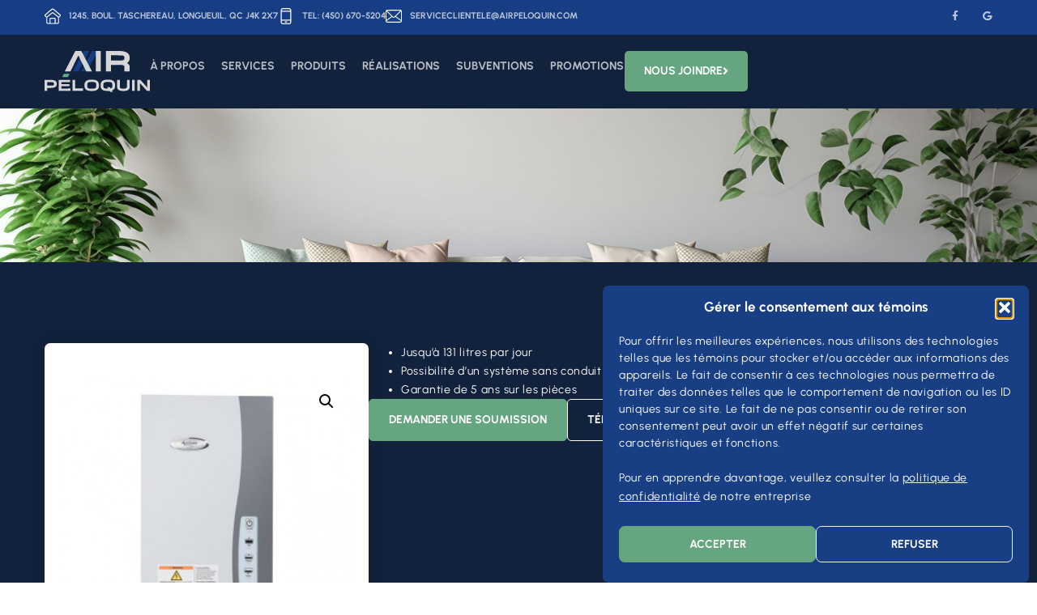

--- FILE ---
content_type: text/html; charset=UTF-8
request_url: https://www.airpeloquin.com/produit/humidificateurs-a-vapeur-aprilaire-serie-800/
body_size: 24666
content:
<!doctype html>
<html lang="fr-CA">
<head>
	<meta charset="UTF-8">
	<meta name="viewport" content="width=device-width, initial-scale=1">
	<link rel="profile" href="https://gmpg.org/xfn/11">
	<title>Humidificateur à vapeur Aprilaire - Série 800 | Air Péloquin</title>

            <script data-no-defer="1" data-ezscrex="false" data-cfasync="false" data-pagespeed-no-defer data-cookieconsent="ignore">
                var ctPublicFunctions = {"_ajax_nonce":"03dba39617","_rest_nonce":"7ecba55dfe","_ajax_url":"\/wp-admin\/admin-ajax.php","_rest_url":"https:\/\/www.airpeloquin.com\/wp-json\/","data__cookies_type":"none","data__ajax_type":"rest","data__bot_detector_enabled":"1","data__frontend_data_log_enabled":1,"cookiePrefix":"","wprocket_detected":false,"host_url":"www.airpeloquin.com","text__ee_click_to_select":"Click to select the whole data","text__ee_original_email":"The complete one is","text__ee_got_it":"Got it","text__ee_blocked":"Blocked","text__ee_cannot_connect":"Cannot connect","text__ee_cannot_decode":"Can not decode email. Unknown reason","text__ee_email_decoder":"CleanTalk email decoder","text__ee_wait_for_decoding":"The magic is on the way!","text__ee_decoding_process":"Please wait a few seconds while we decode the contact data."}
            </script>
        
            <script data-no-defer="1" data-ezscrex="false" data-cfasync="false" data-pagespeed-no-defer data-cookieconsent="ignore">
                var ctPublic = {"_ajax_nonce":"03dba39617","settings__forms__check_internal":"0","settings__forms__check_external":"0","settings__forms__force_protection":0,"settings__forms__search_test":"1","settings__forms__wc_add_to_cart":"0","settings__data__bot_detector_enabled":"1","settings__sfw__anti_crawler":0,"blog_home":"https:\/\/www.airpeloquin.com\/","pixel__setting":"3","pixel__enabled":true,"pixel__url":null,"data__email_check_before_post":"1","data__email_check_exist_post":"0","data__cookies_type":"none","data__key_is_ok":true,"data__visible_fields_required":true,"wl_brandname":"Anti-Spam by CleanTalk","wl_brandname_short":"CleanTalk","ct_checkjs_key":"0e221725f75016965f41c83d4c4fcbfbbf19ae54f37ff7ed0ece9087da8f6ab0","emailEncoderPassKey":"1baaa54753b36d6fbec1e4866d2fa1e0","bot_detector_forms_excluded":"W10=","advancedCacheExists":false,"varnishCacheExists":false,"wc_ajax_add_to_cart":true}
            </script>
        <meta property="product:price:amount" content="0">
<meta property="product:price:currency" content="CAD">
<meta name="dc.title" content="Humidificateur à vapeur Aprilaire - Série 800 | Air Péloquin">
<meta name="dc.description" content="Jusqu’à 131 litres par jour Possibilité d’un système sans conduit Garantie de 5 ans sur les pièces">
<meta name="dc.relation" content="https://www.airpeloquin.com/produit/humidificateurs-a-vapeur-aprilaire-serie-800/">
<meta name="dc.source" content="https://www.airpeloquin.com/">
<meta name="dc.language" content="fr_CA">
<meta name="description" content="Jusqu’à 131 litres par jour Possibilité d’un système sans conduit Garantie de 5 ans sur les pièces">
<meta name="robots" content="index, follow, max-snippet:-1, max-image-preview:large, max-video-preview:-1">
<link rel="canonical" href="https://www.airpeloquin.com/produit/humidificateurs-a-vapeur-aprilaire-serie-800/">
<meta property="og:url" content="https://www.airpeloquin.com/produit/humidificateurs-a-vapeur-aprilaire-serie-800/">
<meta property="og:site_name" content="Air Péloquin">
<meta property="og:locale" content="fr_CA">
<meta property="og:type" content="product">
<meta property="article:author" content="https://www.facebook.com/p/Air-Ploquin-Chauffage-Climatisation-100057635464146/">
<meta property="article:publisher" content="https://www.facebook.com/p/Air-Ploquin-Chauffage-Climatisation-100057635464146/">
<meta property="og:title" content="Humidificateur à vapeur Aprilaire - Série 800 | Air Péloquin">
<meta property="og:description" content="Jusqu’à 131 litres par jour Possibilité d’un système sans conduit Garantie de 5 ans sur les pièces">
<meta property="og:image" content="https://www.airpeloquin.com/wp-content/uploads/2024/01/air-peloquin-og-image.jpg">
<meta property="og:image:secure_url" content="https://www.airpeloquin.com/wp-content/uploads/2024/01/air-peloquin-og-image.jpg">
<meta property="og:image:width" content="1200">
<meta property="og:image:height" content="628">
<meta name="twitter:card" content="summary_large_image">
<meta name="twitter:title" content="Humidificateur à vapeur Aprilaire - Série 800 | Air Péloquin">
<meta name="twitter:description" content="Jusqu’à 131 litres par jour Possibilité d’un système sans conduit Garantie de 5 ans sur les pièces">
<meta name="twitter:image" content="https://www.airpeloquin.com/wp-content/uploads/2018/04/aprilaire-800-steam-humidifier-300x300-1.jpg">
<link rel='dns-prefetch' href='//fd.cleantalk.org' />
<link rel="alternate" type="application/rss+xml" title="Air Péloquin &raquo; Flux" href="https://www.airpeloquin.com/feed/" />
<link rel="alternate" title="oEmbed (JSON)" type="application/json+oembed" href="https://www.airpeloquin.com/wp-json/oembed/1.0/embed?url=https%3A%2F%2Fwww.airpeloquin.com%2Fproduit%2Fhumidificateurs-a-vapeur-aprilaire-serie-800%2F" />
<link rel="alternate" title="oEmbed (XML)" type="text/xml+oembed" href="https://www.airpeloquin.com/wp-json/oembed/1.0/embed?url=https%3A%2F%2Fwww.airpeloquin.com%2Fproduit%2Fhumidificateurs-a-vapeur-aprilaire-serie-800%2F&#038;format=xml" />
<style id='wp-img-auto-sizes-contain-inline-css'>
img:is([sizes=auto i],[sizes^="auto," i]){contain-intrinsic-size:3000px 1500px}
/*# sourceURL=wp-img-auto-sizes-contain-inline-css */
</style>
<style id='wp-emoji-styles-inline-css'>

	img.wp-smiley, img.emoji {
		display: inline !important;
		border: none !important;
		box-shadow: none !important;
		height: 1em !important;
		width: 1em !important;
		margin: 0 0.07em !important;
		vertical-align: -0.1em !important;
		background: none !important;
		padding: 0 !important;
	}
/*# sourceURL=wp-emoji-styles-inline-css */
</style>
<link rel='stylesheet' id='wp-block-library-css' href='https://www.airpeloquin.com/wp-includes/css/dist/block-library/style.min.css?ver=dfe4bc2fbe03d589e8dbd1066430cc2b' media='all' />
<style id='wpseopress-local-business-style-inline-css'>
span.wp-block-wpseopress-local-business-field{margin-right:8px}

/*# sourceURL=https://www.airpeloquin.com/wp-content/plugins/wp-seopress-pro/public/editor/blocks/local-business/style-index.css */
</style>
<style id='wpseopress-table-of-contents-style-inline-css'>
.wp-block-wpseopress-table-of-contents li.active>a{font-weight:bold}

/*# sourceURL=https://www.airpeloquin.com/wp-content/plugins/wp-seopress-pro/public/editor/blocks/table-of-contents/style-index.css */
</style>
<style id='global-styles-inline-css'>
:root{--wp--preset--aspect-ratio--square: 1;--wp--preset--aspect-ratio--4-3: 4/3;--wp--preset--aspect-ratio--3-4: 3/4;--wp--preset--aspect-ratio--3-2: 3/2;--wp--preset--aspect-ratio--2-3: 2/3;--wp--preset--aspect-ratio--16-9: 16/9;--wp--preset--aspect-ratio--9-16: 9/16;--wp--preset--color--black: #000000;--wp--preset--color--cyan-bluish-gray: #abb8c3;--wp--preset--color--white: #ffffff;--wp--preset--color--pale-pink: #f78da7;--wp--preset--color--vivid-red: #cf2e2e;--wp--preset--color--luminous-vivid-orange: #ff6900;--wp--preset--color--luminous-vivid-amber: #fcb900;--wp--preset--color--light-green-cyan: #7bdcb5;--wp--preset--color--vivid-green-cyan: #00d084;--wp--preset--color--pale-cyan-blue: #8ed1fc;--wp--preset--color--vivid-cyan-blue: #0693e3;--wp--preset--color--vivid-purple: #9b51e0;--wp--preset--gradient--vivid-cyan-blue-to-vivid-purple: linear-gradient(135deg,rgb(6,147,227) 0%,rgb(155,81,224) 100%);--wp--preset--gradient--light-green-cyan-to-vivid-green-cyan: linear-gradient(135deg,rgb(122,220,180) 0%,rgb(0,208,130) 100%);--wp--preset--gradient--luminous-vivid-amber-to-luminous-vivid-orange: linear-gradient(135deg,rgb(252,185,0) 0%,rgb(255,105,0) 100%);--wp--preset--gradient--luminous-vivid-orange-to-vivid-red: linear-gradient(135deg,rgb(255,105,0) 0%,rgb(207,46,46) 100%);--wp--preset--gradient--very-light-gray-to-cyan-bluish-gray: linear-gradient(135deg,rgb(238,238,238) 0%,rgb(169,184,195) 100%);--wp--preset--gradient--cool-to-warm-spectrum: linear-gradient(135deg,rgb(74,234,220) 0%,rgb(151,120,209) 20%,rgb(207,42,186) 40%,rgb(238,44,130) 60%,rgb(251,105,98) 80%,rgb(254,248,76) 100%);--wp--preset--gradient--blush-light-purple: linear-gradient(135deg,rgb(255,206,236) 0%,rgb(152,150,240) 100%);--wp--preset--gradient--blush-bordeaux: linear-gradient(135deg,rgb(254,205,165) 0%,rgb(254,45,45) 50%,rgb(107,0,62) 100%);--wp--preset--gradient--luminous-dusk: linear-gradient(135deg,rgb(255,203,112) 0%,rgb(199,81,192) 50%,rgb(65,88,208) 100%);--wp--preset--gradient--pale-ocean: linear-gradient(135deg,rgb(255,245,203) 0%,rgb(182,227,212) 50%,rgb(51,167,181) 100%);--wp--preset--gradient--electric-grass: linear-gradient(135deg,rgb(202,248,128) 0%,rgb(113,206,126) 100%);--wp--preset--gradient--midnight: linear-gradient(135deg,rgb(2,3,129) 0%,rgb(40,116,252) 100%);--wp--preset--font-size--small: 13px;--wp--preset--font-size--medium: 20px;--wp--preset--font-size--large: 36px;--wp--preset--font-size--x-large: 42px;--wp--preset--spacing--20: 0.44rem;--wp--preset--spacing--30: 0.67rem;--wp--preset--spacing--40: 1rem;--wp--preset--spacing--50: 1.5rem;--wp--preset--spacing--60: 2.25rem;--wp--preset--spacing--70: 3.38rem;--wp--preset--spacing--80: 5.06rem;--wp--preset--shadow--natural: 6px 6px 9px rgba(0, 0, 0, 0.2);--wp--preset--shadow--deep: 12px 12px 50px rgba(0, 0, 0, 0.4);--wp--preset--shadow--sharp: 6px 6px 0px rgba(0, 0, 0, 0.2);--wp--preset--shadow--outlined: 6px 6px 0px -3px rgb(255, 255, 255), 6px 6px rgb(0, 0, 0);--wp--preset--shadow--crisp: 6px 6px 0px rgb(0, 0, 0);}:root { --wp--style--global--content-size: 800px;--wp--style--global--wide-size: 1200px; }:where(body) { margin: 0; }.wp-site-blocks > .alignleft { float: left; margin-right: 2em; }.wp-site-blocks > .alignright { float: right; margin-left: 2em; }.wp-site-blocks > .aligncenter { justify-content: center; margin-left: auto; margin-right: auto; }:where(.wp-site-blocks) > * { margin-block-start: 24px; margin-block-end: 0; }:where(.wp-site-blocks) > :first-child { margin-block-start: 0; }:where(.wp-site-blocks) > :last-child { margin-block-end: 0; }:root { --wp--style--block-gap: 24px; }:root :where(.is-layout-flow) > :first-child{margin-block-start: 0;}:root :where(.is-layout-flow) > :last-child{margin-block-end: 0;}:root :where(.is-layout-flow) > *{margin-block-start: 24px;margin-block-end: 0;}:root :where(.is-layout-constrained) > :first-child{margin-block-start: 0;}:root :where(.is-layout-constrained) > :last-child{margin-block-end: 0;}:root :where(.is-layout-constrained) > *{margin-block-start: 24px;margin-block-end: 0;}:root :where(.is-layout-flex){gap: 24px;}:root :where(.is-layout-grid){gap: 24px;}.is-layout-flow > .alignleft{float: left;margin-inline-start: 0;margin-inline-end: 2em;}.is-layout-flow > .alignright{float: right;margin-inline-start: 2em;margin-inline-end: 0;}.is-layout-flow > .aligncenter{margin-left: auto !important;margin-right: auto !important;}.is-layout-constrained > .alignleft{float: left;margin-inline-start: 0;margin-inline-end: 2em;}.is-layout-constrained > .alignright{float: right;margin-inline-start: 2em;margin-inline-end: 0;}.is-layout-constrained > .aligncenter{margin-left: auto !important;margin-right: auto !important;}.is-layout-constrained > :where(:not(.alignleft):not(.alignright):not(.alignfull)){max-width: var(--wp--style--global--content-size);margin-left: auto !important;margin-right: auto !important;}.is-layout-constrained > .alignwide{max-width: var(--wp--style--global--wide-size);}body .is-layout-flex{display: flex;}.is-layout-flex{flex-wrap: wrap;align-items: center;}.is-layout-flex > :is(*, div){margin: 0;}body .is-layout-grid{display: grid;}.is-layout-grid > :is(*, div){margin: 0;}body{padding-top: 0px;padding-right: 0px;padding-bottom: 0px;padding-left: 0px;}a:where(:not(.wp-element-button)){text-decoration: underline;}:root :where(.wp-element-button, .wp-block-button__link){background-color: #32373c;border-width: 0;color: #fff;font-family: inherit;font-size: inherit;font-style: inherit;font-weight: inherit;letter-spacing: inherit;line-height: inherit;padding-top: calc(0.667em + 2px);padding-right: calc(1.333em + 2px);padding-bottom: calc(0.667em + 2px);padding-left: calc(1.333em + 2px);text-decoration: none;text-transform: inherit;}.has-black-color{color: var(--wp--preset--color--black) !important;}.has-cyan-bluish-gray-color{color: var(--wp--preset--color--cyan-bluish-gray) !important;}.has-white-color{color: var(--wp--preset--color--white) !important;}.has-pale-pink-color{color: var(--wp--preset--color--pale-pink) !important;}.has-vivid-red-color{color: var(--wp--preset--color--vivid-red) !important;}.has-luminous-vivid-orange-color{color: var(--wp--preset--color--luminous-vivid-orange) !important;}.has-luminous-vivid-amber-color{color: var(--wp--preset--color--luminous-vivid-amber) !important;}.has-light-green-cyan-color{color: var(--wp--preset--color--light-green-cyan) !important;}.has-vivid-green-cyan-color{color: var(--wp--preset--color--vivid-green-cyan) !important;}.has-pale-cyan-blue-color{color: var(--wp--preset--color--pale-cyan-blue) !important;}.has-vivid-cyan-blue-color{color: var(--wp--preset--color--vivid-cyan-blue) !important;}.has-vivid-purple-color{color: var(--wp--preset--color--vivid-purple) !important;}.has-black-background-color{background-color: var(--wp--preset--color--black) !important;}.has-cyan-bluish-gray-background-color{background-color: var(--wp--preset--color--cyan-bluish-gray) !important;}.has-white-background-color{background-color: var(--wp--preset--color--white) !important;}.has-pale-pink-background-color{background-color: var(--wp--preset--color--pale-pink) !important;}.has-vivid-red-background-color{background-color: var(--wp--preset--color--vivid-red) !important;}.has-luminous-vivid-orange-background-color{background-color: var(--wp--preset--color--luminous-vivid-orange) !important;}.has-luminous-vivid-amber-background-color{background-color: var(--wp--preset--color--luminous-vivid-amber) !important;}.has-light-green-cyan-background-color{background-color: var(--wp--preset--color--light-green-cyan) !important;}.has-vivid-green-cyan-background-color{background-color: var(--wp--preset--color--vivid-green-cyan) !important;}.has-pale-cyan-blue-background-color{background-color: var(--wp--preset--color--pale-cyan-blue) !important;}.has-vivid-cyan-blue-background-color{background-color: var(--wp--preset--color--vivid-cyan-blue) !important;}.has-vivid-purple-background-color{background-color: var(--wp--preset--color--vivid-purple) !important;}.has-black-border-color{border-color: var(--wp--preset--color--black) !important;}.has-cyan-bluish-gray-border-color{border-color: var(--wp--preset--color--cyan-bluish-gray) !important;}.has-white-border-color{border-color: var(--wp--preset--color--white) !important;}.has-pale-pink-border-color{border-color: var(--wp--preset--color--pale-pink) !important;}.has-vivid-red-border-color{border-color: var(--wp--preset--color--vivid-red) !important;}.has-luminous-vivid-orange-border-color{border-color: var(--wp--preset--color--luminous-vivid-orange) !important;}.has-luminous-vivid-amber-border-color{border-color: var(--wp--preset--color--luminous-vivid-amber) !important;}.has-light-green-cyan-border-color{border-color: var(--wp--preset--color--light-green-cyan) !important;}.has-vivid-green-cyan-border-color{border-color: var(--wp--preset--color--vivid-green-cyan) !important;}.has-pale-cyan-blue-border-color{border-color: var(--wp--preset--color--pale-cyan-blue) !important;}.has-vivid-cyan-blue-border-color{border-color: var(--wp--preset--color--vivid-cyan-blue) !important;}.has-vivid-purple-border-color{border-color: var(--wp--preset--color--vivid-purple) !important;}.has-vivid-cyan-blue-to-vivid-purple-gradient-background{background: var(--wp--preset--gradient--vivid-cyan-blue-to-vivid-purple) !important;}.has-light-green-cyan-to-vivid-green-cyan-gradient-background{background: var(--wp--preset--gradient--light-green-cyan-to-vivid-green-cyan) !important;}.has-luminous-vivid-amber-to-luminous-vivid-orange-gradient-background{background: var(--wp--preset--gradient--luminous-vivid-amber-to-luminous-vivid-orange) !important;}.has-luminous-vivid-orange-to-vivid-red-gradient-background{background: var(--wp--preset--gradient--luminous-vivid-orange-to-vivid-red) !important;}.has-very-light-gray-to-cyan-bluish-gray-gradient-background{background: var(--wp--preset--gradient--very-light-gray-to-cyan-bluish-gray) !important;}.has-cool-to-warm-spectrum-gradient-background{background: var(--wp--preset--gradient--cool-to-warm-spectrum) !important;}.has-blush-light-purple-gradient-background{background: var(--wp--preset--gradient--blush-light-purple) !important;}.has-blush-bordeaux-gradient-background{background: var(--wp--preset--gradient--blush-bordeaux) !important;}.has-luminous-dusk-gradient-background{background: var(--wp--preset--gradient--luminous-dusk) !important;}.has-pale-ocean-gradient-background{background: var(--wp--preset--gradient--pale-ocean) !important;}.has-electric-grass-gradient-background{background: var(--wp--preset--gradient--electric-grass) !important;}.has-midnight-gradient-background{background: var(--wp--preset--gradient--midnight) !important;}.has-small-font-size{font-size: var(--wp--preset--font-size--small) !important;}.has-medium-font-size{font-size: var(--wp--preset--font-size--medium) !important;}.has-large-font-size{font-size: var(--wp--preset--font-size--large) !important;}.has-x-large-font-size{font-size: var(--wp--preset--font-size--x-large) !important;}
:root :where(.wp-block-pullquote){font-size: 1.5em;line-height: 1.6;}
/*# sourceURL=global-styles-inline-css */
</style>
<link rel='stylesheet' id='cleantalk-public-css-css' href='https://www.airpeloquin.com/wp-content/plugins/cleantalk-spam-protect/css/cleantalk-public.min.css?ver=6.69.2_1765998416' media='all' />
<link rel='stylesheet' id='cleantalk-email-decoder-css-css' href='https://www.airpeloquin.com/wp-content/plugins/cleantalk-spam-protect/css/cleantalk-email-decoder.min.css?ver=6.69.2_1765998416' media='all' />
<link rel='stylesheet' id='photoswipe-css' href='https://www.airpeloquin.com/wp-content/plugins/woocommerce/assets/css/photoswipe/photoswipe.min.css?ver=10.4.2' media='all' />
<link rel='stylesheet' id='photoswipe-default-skin-css' href='https://www.airpeloquin.com/wp-content/plugins/woocommerce/assets/css/photoswipe/default-skin/default-skin.min.css?ver=10.4.2' media='all' />
<link rel='stylesheet' id='woocommerce-layout-css' href='https://www.airpeloquin.com/wp-content/plugins/woocommerce/assets/css/woocommerce-layout.css?ver=10.4.2' media='all' />
<link rel='stylesheet' id='woocommerce-smallscreen-css' href='https://www.airpeloquin.com/wp-content/plugins/woocommerce/assets/css/woocommerce-smallscreen.css?ver=10.4.2' media='only screen and (max-width: 768px)' />
<link rel='stylesheet' id='woocommerce-general-css' href='https://www.airpeloquin.com/wp-content/plugins/woocommerce/assets/css/woocommerce.css?ver=10.4.2' media='all' />
<style id='woocommerce-inline-inline-css'>
.woocommerce form .form-row .required { visibility: visible; }
/*# sourceURL=woocommerce-inline-inline-css */
</style>
<link rel='stylesheet' id='cmplz-general-css' href='https://www.airpeloquin.com/wp-content/plugins/complianz-gdpr/assets/css/cookieblocker.min.css?ver=1765998417' media='all' />
<link rel='stylesheet' id='dce-style-css' href='https://www.airpeloquin.com/wp-content/plugins/dynamic-content-for-elementor/assets/css/style.min.css?ver=3.3.23' media='all' />
<link rel='stylesheet' id='dce-dynamic-visibility-css' href='https://www.airpeloquin.com/wp-content/plugins/dynamic-content-for-elementor/assets/css/dynamic-visibility.min.css?ver=3.3.23' media='all' />
<link rel='stylesheet' id='hello-elementor-css' href='https://www.airpeloquin.com/wp-content/themes/hello-elementor/assets/css/reset.css?ver=3.4.5' media='all' />
<link rel='stylesheet' id='hello-elementor-theme-style-css' href='https://www.airpeloquin.com/wp-content/themes/hello-elementor/assets/css/theme.css?ver=3.4.5' media='all' />
<link rel='stylesheet' id='hello-elementor-header-footer-css' href='https://www.airpeloquin.com/wp-content/themes/hello-elementor/assets/css/header-footer.css?ver=3.4.5' media='all' />
<link rel='stylesheet' id='elementor-frontend-css' href='https://www.airpeloquin.com/wp-content/uploads/elementor/css/custom-frontend.min.css?ver=1766014677' media='all' />
<link rel='stylesheet' id='elementor-post-30-css' href='https://www.airpeloquin.com/wp-content/uploads/elementor/css/post-30.css?ver=1766014677' media='all' />
<link rel='stylesheet' id='widget-icon-list-css' href='https://www.airpeloquin.com/wp-content/uploads/elementor/css/custom-widget-icon-list.min.css?ver=1766014677' media='all' />
<link rel='stylesheet' id='widget-social-icons-css' href='https://www.airpeloquin.com/wp-content/plugins/elementor/assets/css/widget-social-icons.min.css?ver=3.33.5' media='all' />
<link rel='stylesheet' id='e-apple-webkit-css' href='https://www.airpeloquin.com/wp-content/uploads/elementor/css/custom-apple-webkit.min.css?ver=1766014677' media='all' />
<link rel='stylesheet' id='widget-image-css' href='https://www.airpeloquin.com/wp-content/plugins/elementor/assets/css/widget-image.min.css?ver=3.33.5' media='all' />
<link rel='stylesheet' id='widget-nav-menu-css' href='https://www.airpeloquin.com/wp-content/uploads/elementor/css/custom-pro-widget-nav-menu.min.css?ver=1766014677' media='all' />
<link rel='stylesheet' id='e-sticky-css' href='https://www.airpeloquin.com/wp-content/plugins/elementor-pro/assets/css/modules/sticky.min.css?ver=3.33.2' media='all' />
<link rel='stylesheet' id='widget-icon-box-css' href='https://www.airpeloquin.com/wp-content/uploads/elementor/css/custom-widget-icon-box.min.css?ver=1766014677' media='all' />
<link rel='stylesheet' id='widget-heading-css' href='https://www.airpeloquin.com/wp-content/plugins/elementor/assets/css/widget-heading.min.css?ver=3.33.5' media='all' />
<link rel='stylesheet' id='e-animation-fadeInLeft-css' href='https://www.airpeloquin.com/wp-content/plugins/elementor/assets/lib/animations/styles/fadeInLeft.min.css?ver=3.33.5' media='all' />
<link rel='stylesheet' id='e-animation-fadeInRight-css' href='https://www.airpeloquin.com/wp-content/plugins/elementor/assets/lib/animations/styles/fadeInRight.min.css?ver=3.33.5' media='all' />
<link rel='stylesheet' id='widget-woocommerce-product-images-css' href='https://www.airpeloquin.com/wp-content/plugins/elementor-pro/assets/css/widget-woocommerce-product-images.min.css?ver=3.33.2' media='all' />
<link rel='stylesheet' id='widget-woocommerce-product-meta-css' href='https://www.airpeloquin.com/wp-content/plugins/elementor-pro/assets/css/widget-woocommerce-product-meta.min.css?ver=3.33.2' media='all' />
<link rel='stylesheet' id='widget-woocommerce-product-price-css' href='https://www.airpeloquin.com/wp-content/plugins/elementor-pro/assets/css/widget-woocommerce-product-price.min.css?ver=3.33.2' media='all' />
<link rel='stylesheet' id='widget-woocommerce-product-additional-information-css' href='https://www.airpeloquin.com/wp-content/plugins/elementor-pro/assets/css/widget-woocommerce-product-additional-information.min.css?ver=3.33.2' media='all' />
<link rel='stylesheet' id='widget-form-css' href='https://www.airpeloquin.com/wp-content/plugins/elementor-pro/assets/css/widget-form.min.css?ver=3.33.2' media='all' />
<link rel='stylesheet' id='swiper-css' href='https://www.airpeloquin.com/wp-content/plugins/elementor/assets/lib/swiper/v8/css/swiper.min.css?ver=8.4.5' media='all' />
<link rel='stylesheet' id='e-swiper-css' href='https://www.airpeloquin.com/wp-content/plugins/elementor/assets/css/conditionals/e-swiper.min.css?ver=3.33.5' media='all' />
<link rel='stylesheet' id='widget-loop-common-css' href='https://www.airpeloquin.com/wp-content/plugins/elementor-pro/assets/css/widget-loop-common.min.css?ver=3.33.2' media='all' />
<link rel='stylesheet' id='widget-loop-carousel-css' href='https://www.airpeloquin.com/wp-content/plugins/elementor-pro/assets/css/widget-loop-carousel.min.css?ver=3.33.2' media='all' />
<link rel='stylesheet' id='elementor-icons-css' href='https://www.airpeloquin.com/wp-content/plugins/elementor/assets/lib/eicons/css/elementor-icons.min.css?ver=5.44.0' media='all' />
<link rel='stylesheet' id='dashicons-css' href='https://www.airpeloquin.com/wp-includes/css/dashicons.min.css?ver=dfe4bc2fbe03d589e8dbd1066430cc2b' media='all' />
<link rel='stylesheet' id='elementor-post-18-css' href='https://www.airpeloquin.com/wp-content/uploads/elementor/css/post-18.css?ver=1766014678' media='all' />
<link rel='stylesheet' id='elementor-post-65-css' href='https://www.airpeloquin.com/wp-content/uploads/elementor/css/post-65.css?ver=1766014678' media='all' />
<link rel='stylesheet' id='elementor-post-6562-css' href='https://www.airpeloquin.com/wp-content/uploads/elementor/css/post-6562.css?ver=1766015300' media='all' />
<link rel='stylesheet' id='hello-elementor-child-style-css' href='https://www.airpeloquin.com/wp-content/themes/hello-theme-child-master/style.css?ver=1721931763' media='all' />
<link rel='stylesheet' id='elementor-gf-local-urbanist-css' href='https://www.airpeloquin.com/wp-content/uploads/elementor/google-fonts/css/urbanist.css?ver=1747163590' media='all' />
<link rel='stylesheet' id='elementor-icons-shared-0-css' href='https://www.airpeloquin.com/wp-content/plugins/elementor/assets/lib/font-awesome/css/fontawesome.min.css?ver=5.15.3' media='all' />
<link rel='stylesheet' id='elementor-icons-fa-brands-css' href='https://www.airpeloquin.com/wp-content/plugins/elementor/assets/lib/font-awesome/css/brands.min.css?ver=5.15.3' media='all' />
<link rel='stylesheet' id='elementor-icons-fa-solid-css' href='https://www.airpeloquin.com/wp-content/plugins/elementor/assets/lib/font-awesome/css/solid.min.css?ver=5.15.3' media='all' />
<script src="https://www.airpeloquin.com/wp-content/plugins/cleantalk-spam-protect/js/apbct-public-bundle.min.js?ver=6.69.2_1765998416" id="apbct-public-bundle.min-js-js"></script>
<script src="https://fd.cleantalk.org/ct-bot-detector-wrapper.js?ver=6.69.2" id="ct_bot_detector-js" defer data-wp-strategy="defer"></script>
<script src="https://www.airpeloquin.com/wp-includes/js/jquery/jquery.min.js?ver=3.7.1" id="jquery-core-js"></script>
<script src="https://www.airpeloquin.com/wp-includes/js/jquery/jquery-migrate.min.js?ver=3.4.1" id="jquery-migrate-js"></script>
<script src="https://www.airpeloquin.com/wp-content/plugins/woocommerce/assets/js/jquery-blockui/jquery.blockUI.min.js?ver=2.7.0-wc.10.4.2" id="wc-jquery-blockui-js" defer data-wp-strategy="defer"></script>
<script id="wc-add-to-cart-js-extra">
var wc_add_to_cart_params = {"ajax_url":"/wp-admin/admin-ajax.php","wc_ajax_url":"/?wc-ajax=%%endpoint%%","i18n_view_cart":"Voir le panier","cart_url":"https://www.airpeloquin.com","is_cart":"","cart_redirect_after_add":"no"};
//# sourceURL=wc-add-to-cart-js-extra
</script>
<script src="https://www.airpeloquin.com/wp-content/plugins/woocommerce/assets/js/frontend/add-to-cart.min.js?ver=10.4.2" id="wc-add-to-cart-js" defer data-wp-strategy="defer"></script>
<script src="https://www.airpeloquin.com/wp-content/plugins/woocommerce/assets/js/zoom/jquery.zoom.min.js?ver=1.7.21-wc.10.4.2" id="wc-zoom-js" defer data-wp-strategy="defer"></script>
<script src="https://www.airpeloquin.com/wp-content/plugins/woocommerce/assets/js/flexslider/jquery.flexslider.min.js?ver=2.7.2-wc.10.4.2" id="wc-flexslider-js" defer data-wp-strategy="defer"></script>
<script src="https://www.airpeloquin.com/wp-content/plugins/woocommerce/assets/js/photoswipe/photoswipe.min.js?ver=4.1.1-wc.10.4.2" id="wc-photoswipe-js" defer data-wp-strategy="defer"></script>
<script src="https://www.airpeloquin.com/wp-content/plugins/woocommerce/assets/js/photoswipe/photoswipe-ui-default.min.js?ver=4.1.1-wc.10.4.2" id="wc-photoswipe-ui-default-js" defer data-wp-strategy="defer"></script>
<script id="wc-single-product-js-extra">
var wc_single_product_params = {"i18n_required_rating_text":"Veuillez s\u00e9lectionner un classement","i18n_rating_options":["1\u00a0\u00e9toile sur 5","2\u00a0\u00e9toiles sur 5","3\u00a0\u00e9toiles sur 5","4\u00a0\u00e9toiles sur 5","5\u00a0\u00e9toiles sur 5"],"i18n_product_gallery_trigger_text":"Voir la galerie d\u2019images en plein \u00e9cran","review_rating_required":"yes","flexslider":{"rtl":false,"animation":"slide","smoothHeight":true,"directionNav":false,"controlNav":"thumbnails","slideshow":false,"animationSpeed":500,"animationLoop":false,"allowOneSlide":false},"zoom_enabled":"1","zoom_options":[],"photoswipe_enabled":"1","photoswipe_options":{"shareEl":false,"closeOnScroll":false,"history":false,"hideAnimationDuration":0,"showAnimationDuration":0},"flexslider_enabled":"1"};
//# sourceURL=wc-single-product-js-extra
</script>
<script src="https://www.airpeloquin.com/wp-content/plugins/woocommerce/assets/js/frontend/single-product.min.js?ver=10.4.2" id="wc-single-product-js" defer data-wp-strategy="defer"></script>
<script src="https://www.airpeloquin.com/wp-content/plugins/woocommerce/assets/js/js-cookie/js.cookie.min.js?ver=2.1.4-wc.10.4.2" id="wc-js-cookie-js" defer data-wp-strategy="defer"></script>
<script id="woocommerce-js-extra">
var woocommerce_params = {"ajax_url":"/wp-admin/admin-ajax.php","wc_ajax_url":"/?wc-ajax=%%endpoint%%","i18n_password_show":"Afficher le mot de passe","i18n_password_hide":"Cacher le mot de passe"};
//# sourceURL=woocommerce-js-extra
</script>
<script src="https://www.airpeloquin.com/wp-content/plugins/woocommerce/assets/js/frontend/woocommerce.min.js?ver=10.4.2" id="woocommerce-js" defer data-wp-strategy="defer"></script>
<link rel="https://api.w.org/" href="https://www.airpeloquin.com/wp-json/" /><link rel="alternate" title="JSON" type="application/json" href="https://www.airpeloquin.com/wp-json/wp/v2/product/4196" />			<style>.cmplz-hidden {
					display: none !important;
				}</style>	<noscript><style>.woocommerce-product-gallery{ opacity: 1 !important; }</style></noscript>
	<meta name="generator" content="Elementor 3.33.5; features: additional_custom_breakpoints; settings: css_print_method-external, google_font-enabled, font_display-swap">
<!-- Google Tag Manager -->
<script>(function(w,d,s,l,i){w[l]=w[l]||[];w[l].push({'gtm.start':
new Date().getTime(),event:'gtm.js'});var f=d.getElementsByTagName(s)[0],
j=d.createElement(s),dl=l!='dataLayer'?'&l='+l:'';j.async=true;j.src=
'https://www.googletagmanager.com/gtm.js?id='+i+dl;f.parentNode.insertBefore(j,f);
})(window,document,'script','dataLayer','GTM-WGZKG4K');</script>
<!-- End Google Tag Manager -->
<meta name="facebook-domain-verification" content="dmeofmm3k83gb8yt1ktoz3amarve62" />
			<style>
				.e-con.e-parent:nth-of-type(n+4):not(.e-lazyloaded):not(.e-no-lazyload),
				.e-con.e-parent:nth-of-type(n+4):not(.e-lazyloaded):not(.e-no-lazyload) * {
					background-image: none !important;
				}
				@media screen and (max-height: 1024px) {
					.e-con.e-parent:nth-of-type(n+3):not(.e-lazyloaded):not(.e-no-lazyload),
					.e-con.e-parent:nth-of-type(n+3):not(.e-lazyloaded):not(.e-no-lazyload) * {
						background-image: none !important;
					}
				}
				@media screen and (max-height: 640px) {
					.e-con.e-parent:nth-of-type(n+2):not(.e-lazyloaded):not(.e-no-lazyload),
					.e-con.e-parent:nth-of-type(n+2):not(.e-lazyloaded):not(.e-no-lazyload) * {
						background-image: none !important;
					}
				}
			</style>
			<link rel="icon" href="https://www.airpeloquin.com/wp-content/uploads/2023/10/AP_Logo_Favicon-100x100.png" sizes="32x32" />
<link rel="icon" href="https://www.airpeloquin.com/wp-content/uploads/2023/10/AP_Logo_Favicon-300x300.png" sizes="192x192" />
<link rel="apple-touch-icon" href="https://www.airpeloquin.com/wp-content/uploads/2023/10/AP_Logo_Favicon-300x300.png" />
<meta name="msapplication-TileImage" content="https://www.airpeloquin.com/wp-content/uploads/2023/10/AP_Logo_Favicon-300x300.png" />
</head>
<body data-rsssl=1 data-cmplz=1 class="wp-singular product-template-default single single-product postid-4196 wp-custom-logo wp-embed-responsive wp-theme-hello-elementor wp-child-theme-hello-theme-child-master theme-hello-elementor woocommerce woocommerce-page woocommerce-no-js hello-elementor-default elementor-default elementor-template-full-width elementor-kit-30 elementor-page-6562">

<!-- Google Tag Manager (noscript) -->
<noscript><iframe src="https://www.googletagmanager.com/ns.html?id=GTM-WGZKG4K"
height="0" width="0" style="display:none;visibility:hidden"></iframe></noscript>
<!-- End Google Tag Manager (noscript) -->

<a class="skip-link screen-reader-text" href="#content">Aller au contenu</a>

		<header data-elementor-type="header" data-elementor-id="18" class="elementor elementor-18 elementor-location-header" data-elementor-post-type="elementor_library">
			<div class="elementor-element elementor-element-7ecd4f9 e-con-full e-flex e-con e-parent" data-id="7ecd4f9" data-element_type="container" data-settings="{&quot;background_background&quot;:&quot;classic&quot;,&quot;sticky&quot;:&quot;top&quot;,&quot;sticky_on&quot;:[&quot;desktop&quot;,&quot;laptop&quot;,&quot;tablet_extra&quot;,&quot;tablet&quot;,&quot;mobile_extra&quot;,&quot;mobile&quot;],&quot;sticky_offset&quot;:0,&quot;sticky_effects_offset&quot;:0,&quot;sticky_anchor_link_offset&quot;:0}">
		<div class="elementor-element elementor-element-b6a0150 e-flex e-con-boxed e-con e-child" data-id="b6a0150" data-element_type="container" data-settings="{&quot;background_background&quot;:&quot;classic&quot;}">
					<div class="e-con-inner">
		<div class="elementor-element elementor-element-bfd14c8 elementor-hidden-mobile e-con-full elementor-hidden-mobile_extra e-flex e-con e-child" data-id="bfd14c8" data-element_type="container">
				<div class="elementor-element elementor-element-6d50d6c elementor-icon-list--layout-inline elementor-list-item-link-full_width elementor-widget elementor-widget-icon-list" data-id="6d50d6c" data-element_type="widget" data-widget_type="icon-list.default">
				<div class="elementor-widget-container">
							<ul class="elementor-icon-list-items elementor-inline-items">
							<li class="elementor-icon-list-item elementor-inline-item">
											<a href="https://maps.app.goo.gl/8HP4zArHrsEJwgxv6">

												<span class="elementor-icon-list-icon">
							<svg xmlns="http://www.w3.org/2000/svg" id="Layer_2" data-name="Layer 2" viewBox="0 0 423.01 405"><defs><style>      .cls-1 {        fill: #006bb8;        stroke-width: 0px;      }    </style></defs><g id="Layer_1-2" data-name="Layer 1"><path class="cls-1" d="m413.12,158.42l-.41-.41L235.08,8.63c-13.69-11.51-33.57-11.51-47.26,0L10.74,157.64l-.44.37-.41.41c-13.25,13.42-13.18,35.18.15,48.51l19.64,19.64c4.62,4.62,10.26,7.67,16.23,9.11v128.71c0,22.4,18.22,40.62,40.62,40.62h250.21c22.4,0,40.62-18.22,40.62-40.62v-128.77c5.88-1.47,11.43-4.49,15.98-9.04l19.64-19.64c13.33-13.33,13.4-35.09.15-48.51Zm-149.3,221.58h-107.93v-104.51c0-1.99,1.62-3.6,3.6-3.6h100.73c1.99,0,3.6,1.62,3.6,3.6v104.51Zm72.92,0h-47.92v-104.51c0-15.77-12.83-28.6-28.6-28.6h-100.73c-15.77,0-28.6,12.83-28.6,28.6v104.51h-44.36c-8.61,0-15.62-7.01-15.62-15.62v-132.17c1.5-.85,2.96-1.81,4.36-2.91l134.01-105.25c1.31-1.03,3.14-1.03,4.45,0l134.01,105.25c1.47,1.16,3.02,2.17,4.61,3.05v132.03c0,8.61-7.01,15.62-15.62,15.62Zm58.55-190.75l-19.64,19.64c-3.36,3.37-8.72,3.69-12.47.75l-134.01-105.25c-5.2-4.09-11.43-6.13-17.67-6.13s-12.47,2.04-17.67,6.13L59.83,209.64c-3.74,2.94-9.1,2.62-12.47-.75l-19.64-19.64c-3.54-3.54-3.66-9.24-.36-12.93L203.92,27.77c4.37-3.67,10.7-3.67,15.07,0l176.65,148.55c3.3,3.69,3.18,9.39-.36,12.93Z"></path></g></svg>						</span>
										<span class="elementor-icon-list-text">1245, Boul. Taschereau, Longueuil, QC J4K 2X7</span>
											</a>
									</li>
								<li class="elementor-icon-list-item elementor-inline-item">
											<a href="tel:+14506705204">

												<span class="elementor-icon-list-icon">
							<svg xmlns="http://www.w3.org/2000/svg" id="Layer_2" data-name="Layer 2" viewBox="0 0 254.83 394.97"><defs><style>      .cls-1 {        fill: #006bb8;        stroke-width: 0px;      }    </style></defs><g id="Layer_1-2" data-name="Layer 1"><g><path class="cls-1" d="m202.33,0H52.5C23.55,0,0,23.55,0,52.5v289.97c0,28.95,23.55,52.5,52.5,52.5h149.83c28.95,0,52.5-23.55,52.5-52.5V52.5c0-28.95-23.55-52.5-52.5-52.5ZM25,87.33h204.83v194.51H25V87.33Zm27.5-62.33h149.83c15.16,0,27.5,12.34,27.5,27.5v9.83H25v-9.83c0-15.16,12.34-27.5,27.5-27.5Zm149.83,344.97H52.5c-15.16,0-27.5-12.34-27.5-27.5v-35.62h204.83v35.62c0,15.16-12.34,27.5-27.5,27.5Z"></path><path class="cls-1" d="m144.72,325.91h-34.6c-6.9,0-12.5,5.6-12.5,12.5s5.6,12.5,12.5,12.5h34.6c6.9,0,12.5-5.6,12.5-12.5s-5.6-12.5-12.5-12.5Z"></path></g></g></svg>						</span>
										<span class="elementor-icon-list-text">TEL: (450) 670-5204</span>
											</a>
									</li>
								<li class="elementor-icon-list-item elementor-inline-item">
											<a href="mailto:serviceclientele@airpeloquin.com">

												<span class="elementor-icon-list-icon">
							<svg xmlns="http://www.w3.org/2000/svg" id="Layer_2" data-name="Layer 2" viewBox="0 0 385.5 304.78"><defs><style>      .cls-1 {        fill: #1e72bd;        stroke-width: 0px;      }    </style></defs><g id="Layer_1-2" data-name="Layer 1"><path class="cls-1" d="m.3,269.58c2.9,22.4,18,34.9,42.4,35.2h299.9c27.4,0,42.6-15.2,42.9-42.8v-.1h0V42.68c-.3-10.2-2.3-18.3-6.2-24.9-.1-.2-.2-.4-.3-.6-.3-.6-.7-1.2-1.1-1.7,0,0,0-.1-.1-.1-2.1-3.1-4.8-5.8-8-7.8-.9-.8-1.8-1.4-2.9-2-3.1-1.7-6.4-3-10.3-3.9-4.5-1.3-9.3-1.9-14.4-1.6H43C23-.32,12.6,8.08,7.5,15.28,2.5,22.28,0,31.38,0,43.08v218.9h0c0,2.4,0,4.9.3,7.6Zm140.8-115.1L20,242.28V42.98c0-3.3.3-6.2.8-8.8l120.3,120.3Zm201.6,130.3H43c-12.3-.2-20.9-3.3-22.8-17.8v-.2l135.3-98,8.3,8.3.1.1c12.2,11.9,25.4,16,39,12.2.1,0,.2-.1.3-.1,6-1.9,12.2-5.6,18.2-11,.5-.4.9-.9,1.3-1.4.3-.3.6-.5.9-.8l6.7-6.7,135.1,97.5c-1.5,12.8-8.2,17.9-22.7,17.9Zm22.1-249.7c.5,2.4.8,5,.9,8v199.3l-120.9-87.2,120-120.1ZM42.7,19.98h300.6c2.8-.2,5.3.1,7.5.7l-127.2,127.2c-.5.4-1.1.8-1.5,1.3l-12.2,12.2c-1,.8-1.9,1.6-2.7,2.6-3.6,3.1-6.9,5.1-10,6.2-4.1,1.1-10.5,1.5-19.4-7.2l-14.2-14.2h0L35.4,20.48c2.2-.3,4.6-.5,7.3-.5Z"></path></g></svg>						</span>
										<span class="elementor-icon-list-text">serviceclientele@airpeloquin.com</span>
											</a>
									</li>
						</ul>
						</div>
				</div>
				</div>
		<div class="elementor-element elementor-element-3ed227d e-con-full e-flex e-con e-child" data-id="3ed227d" data-element_type="container">
				<div class="elementor-element elementor-element-0e0df4b elementor-shape-square e-grid-align-right e-grid-align-mobile-center elementor-widget__width-auto e-grid-align-mobile_extra-center elementor-grid-0 elementor-widget elementor-widget-social-icons" data-id="0e0df4b" data-element_type="widget" data-widget_type="social-icons.default">
				<div class="elementor-widget-container">
							<div class="elementor-social-icons-wrapper elementor-grid" role="list">
							<span class="elementor-grid-item" role="listitem">
					<a class="elementor-icon elementor-social-icon elementor-social-icon-facebook-f elementor-repeater-item-808629f" href="https://www.facebook.com/p/Air-P%C3%A9loquin-Chauffage-Climatisation-100057635464146/" target="_blank">
						<span class="elementor-screen-only">Facebook-f</span>
						<i aria-hidden="true" class="fab fa-facebook-f"></i>					</a>
				</span>
							<span class="elementor-grid-item" role="listitem">
					<a class="elementor-icon elementor-social-icon elementor-social-icon-google elementor-repeater-item-ef511da" href="https://www.google.com/search?q=Air+P%C3%A9loquin+Inc." target="_blank">
						<span class="elementor-screen-only">Google</span>
						<i aria-hidden="true" class="fab fa-google"></i>					</a>
				</span>
					</div>
						</div>
				</div>
				</div>
					</div>
				</div>
		<div class="elementor-element elementor-element-2035631 e-flex e-con-boxed e-con e-child" data-id="2035631" data-element_type="container" data-settings="{&quot;background_background&quot;:&quot;classic&quot;}">
					<div class="e-con-inner">
		<div class="elementor-element elementor-element-894f2b4 e-con-full e-flex e-con e-child" data-id="894f2b4" data-element_type="container">
				<div class="elementor-element elementor-element-bace92f elementor-widget__width-auto elementor-widget elementor-widget-theme-site-logo elementor-widget-image" data-id="bace92f" data-element_type="widget" data-widget_type="theme-site-logo.default">
				<div class="elementor-widget-container">
											<a href="https://www.airpeloquin.com">
			<img fetchpriority="high" width="720" height="283" src="https://www.airpeloquin.com/wp-content/uploads/2023/10/Logo_FondMarine-1.svg" class="attachment-full size-full wp-image-6973" alt="" />				</a>
											</div>
				</div>
				</div>
		<div class="elementor-element elementor-element-c9b5227 e-con-full e-flex e-con e-child" data-id="c9b5227" data-element_type="container" data-settings="{&quot;background_background&quot;:&quot;classic&quot;}">
				<div class="elementor-element elementor-element-7b313e1 elementor-nav-menu__align-end elementor-nav-menu--dropdown-none elementor-hidden-tablet elementor-hidden-mobile elementor-widget__width-auto elementor-hidden-tablet_extra elementor-hidden-mobile_extra elementor-widget elementor-widget-nav-menu" data-id="7b313e1" data-element_type="widget" data-settings="{&quot;layout&quot;:&quot;horizontal&quot;,&quot;submenu_icon&quot;:{&quot;value&quot;:&quot;&lt;i class=\&quot;fas fa-caret-down\&quot; aria-hidden=\&quot;true\&quot;&gt;&lt;\/i&gt;&quot;,&quot;library&quot;:&quot;fa-solid&quot;}}" data-widget_type="nav-menu.default">
				<div class="elementor-widget-container">
								<nav aria-label="Menu" class="elementor-nav-menu--main elementor-nav-menu__container elementor-nav-menu--layout-horizontal e--pointer-underline e--animation-grow">
				<ul id="menu-1-7b313e1" class="elementor-nav-menu"><li class="menu-item menu-item-type-post_type menu-item-object-page menu-item-145"><a href="https://www.airpeloquin.com/a-propos/" class="elementor-item">À propos</a></li>
<li class="menu-item menu-item-type-post_type menu-item-object-page menu-item-has-children menu-item-144"><a href="https://www.airpeloquin.com/services/" class="elementor-item">Services</a>
<ul class="sub-menu elementor-nav-menu--dropdown">
	<li class="menu-item menu-item-type-post_type menu-item-object-service menu-item-351"><a href="https://www.airpeloquin.com/service/solutions-combinees/" class="elementor-sub-item">Solutions combinées</a></li>
	<li class="menu-item menu-item-type-post_type menu-item-object-service menu-item-has-children menu-item-358"><a href="https://www.airpeloquin.com/service/chauffage/" class="elementor-sub-item">Chauffage</a>
	<ul class="sub-menu elementor-nav-menu--dropdown">
		<li class="menu-item menu-item-type-post_type menu-item-object-service menu-item-362"><a href="https://www.airpeloquin.com/service/chauffage/chauffage-au-gaz-naturel/" class="elementor-sub-item">Chauffage au gaz naturel</a></li>
		<li class="menu-item menu-item-type-post_type menu-item-object-service menu-item-361"><a href="https://www.airpeloquin.com/service/chauffage/chauffage-a-lelectricite/" class="elementor-sub-item">Chauffage à l’électricité</a></li>
		<li class="menu-item menu-item-type-post_type menu-item-object-service menu-item-360"><a href="https://www.airpeloquin.com/service/chauffage/chauffage-mural/" class="elementor-sub-item">Chauffage mural</a></li>
		<li class="menu-item menu-item-type-post_type menu-item-object-service menu-item-359"><a href="https://www.airpeloquin.com/service/chauffage/systeme-de-chauffage-bienergie/" class="elementor-sub-item">Système de chauffage biénergie</a></li>
	</ul>
</li>
	<li class="menu-item menu-item-type-post_type menu-item-object-service menu-item-357"><a href="https://www.airpeloquin.com/service/thermopompes/" class="elementor-sub-item">Thermopompes</a></li>
	<li class="menu-item menu-item-type-post_type menu-item-object-service menu-item-363"><a href="https://www.airpeloquin.com/service/climatisation/" class="elementor-sub-item">Climatisation</a></li>
	<li class="menu-item menu-item-type-post_type menu-item-object-service menu-item-356"><a href="https://www.airpeloquin.com/service/ventilation/" class="elementor-sub-item">Ventilation</a></li>
	<li class="menu-item menu-item-type-post_type menu-item-object-service menu-item-has-children menu-item-352"><a href="https://www.airpeloquin.com/service/programmes/" class="elementor-sub-item">Nos programmes</a>
	<ul class="sub-menu elementor-nav-menu--dropdown">
		<li class="menu-item menu-item-type-post_type menu-item-object-service menu-item-353"><a href="https://www.airpeloquin.com/service/programmes/programme-dentretien-et-filtration/" class="elementor-sub-item">Programme d’entretien et filtration</a></li>
		<li class="menu-item menu-item-type-post_type menu-item-object-service menu-item-354"><a href="https://www.airpeloquin.com/service/programmes/programme-de-protection/" class="elementor-sub-item">Programme de protection</a></li>
	</ul>
</li>
	<li class="menu-item menu-item-type-post_type menu-item-object-page menu-item-366"><a href="https://www.airpeloquin.com/demande-de-service/" class="elementor-sub-item">Demande de service</a></li>
</ul>
</li>
<li class="menu-item menu-item-type-post_type menu-item-object-page menu-item-has-children menu-item-143"><a href="https://www.airpeloquin.com/produits/" class="elementor-item">Produits</a>
<ul class="sub-menu elementor-nav-menu--dropdown">
	<li class="menu-item menu-item-type-taxonomy menu-item-object-product_cat menu-item-has-children menu-item-5228"><a href="https://www.airpeloquin.com/categorie-produit/thermopompes/" class="elementor-sub-item">Thermopompes</a>
	<ul class="sub-menu elementor-nav-menu--dropdown">
		<li class="menu-item menu-item-type-taxonomy menu-item-object-product_cat menu-item-5235"><a href="https://www.airpeloquin.com/categorie-produit/thermopompes-murale/" class="elementor-sub-item">Thermopompes murales</a></li>
		<li class="menu-item menu-item-type-taxonomy menu-item-object-product_cat menu-item-5234"><a href="https://www.airpeloquin.com/categorie-produit/thermopompes-centrale/" class="elementor-sub-item">Thermopompes centrales</a></li>
		<li class="menu-item menu-item-type-taxonomy menu-item-object-product_cat menu-item-5243"><a href="https://www.airpeloquin.com/categorie-produit/thermopompes-multizone/" class="elementor-sub-item">Thermopompes multizones</a></li>
		<li class="menu-item menu-item-type-taxonomy menu-item-object-product_cat menu-item-5241"><a href="https://www.airpeloquin.com/categorie-produit/thermopompe-console/" class="elementor-sub-item">Thermopompes consoles</a></li>
		<li class="menu-item menu-item-type-taxonomy menu-item-object-product_cat menu-item-5242"><a href="https://www.airpeloquin.com/categorie-produit/termopompe-gainable/" class="elementor-sub-item">Thermopompes gainables</a></li>
		<li class="menu-item menu-item-type-taxonomy menu-item-object-product_cat menu-item-5240"><a href="https://www.airpeloquin.com/categorie-produit/thermopompe-cassette/" class="elementor-sub-item">Thermopompes à cassette</a></li>
	</ul>
</li>
	<li class="menu-item menu-item-type-taxonomy menu-item-object-product_cat menu-item-has-children menu-item-5229"><a href="https://www.airpeloquin.com/categorie-produit/climatisation/" class="elementor-sub-item">Climatisation</a>
	<ul class="sub-menu elementor-nav-menu--dropdown">
		<li class="menu-item menu-item-type-taxonomy menu-item-object-product_cat menu-item-5250"><a href="https://www.airpeloquin.com/categorie-produit/climatiseur-mural/" class="elementor-sub-item">Climatiseur mural</a></li>
		<li class="menu-item menu-item-type-taxonomy menu-item-object-product_cat menu-item-5245"><a href="https://www.airpeloquin.com/categorie-produit/climatiseur-central/" class="elementor-sub-item">Climatiseur central</a></li>
		<li class="menu-item menu-item-type-taxonomy menu-item-object-product_cat menu-item-5248"><a href="https://www.airpeloquin.com/categorie-produit/climatiseur-multizone/" class="elementor-sub-item">Climatiseur multizone</a></li>
		<li class="menu-item menu-item-type-taxonomy menu-item-object-product_cat menu-item-5246"><a href="https://www.airpeloquin.com/categorie-produit/climatiseur-console/" class="elementor-sub-item">Climatiseur console</a></li>
		<li class="menu-item menu-item-type-taxonomy menu-item-object-product_cat menu-item-5247"><a href="https://www.airpeloquin.com/categorie-produit/climatiseur-gainable/" class="elementor-sub-item">Climatiseur gainable</a></li>
		<li class="menu-item menu-item-type-taxonomy menu-item-object-product_cat menu-item-5244"><a href="https://www.airpeloquin.com/categorie-produit/climatiseur-cassette/" class="elementor-sub-item">Climatiseur à cassette</a></li>
	</ul>
</li>
	<li class="menu-item menu-item-type-taxonomy menu-item-object-product_cat menu-item-has-children menu-item-5231"><a href="https://www.airpeloquin.com/categorie-produit/fournaises/" class="elementor-sub-item">Fournaises</a>
	<ul class="sub-menu elementor-nav-menu--dropdown">
		<li class="menu-item menu-item-type-taxonomy menu-item-object-product_cat menu-item-5252"><a href="https://www.airpeloquin.com/categorie-produit/fournaises-electriques/" class="elementor-sub-item">Fournaises électriques</a></li>
		<li class="menu-item menu-item-type-taxonomy menu-item-object-product_cat menu-item-5251"><a href="https://www.airpeloquin.com/categorie-produit/fournaises-gaz/" class="elementor-sub-item">Fournaises au gaz</a></li>
	</ul>
</li>
	<li class="menu-item menu-item-type-taxonomy menu-item-object-product_cat menu-item-has-children menu-item-5227"><a href="https://www.airpeloquin.com/categorie-produit/ventilation/" class="elementor-sub-item">Ventilation</a>
	<ul class="sub-menu elementor-nav-menu--dropdown">
		<li class="menu-item menu-item-type-taxonomy menu-item-object-product_cat menu-item-5232"><a href="https://www.airpeloquin.com/categorie-produit/echangeur-dair-recuperateur-chaleur/" class="elementor-sub-item">Échangeur d&#8217;air récupérateur de chaleur (VRC)</a></li>
		<li class="menu-item menu-item-type-taxonomy menu-item-object-product_cat menu-item-5233"><a href="https://www.airpeloquin.com/categorie-produit/echangeur-dair-recuperateur-energie/" class="elementor-sub-item">Échangeur d&#8217;air récupérateur d&#8217;énergie (VRE)</a></li>
	</ul>
</li>
	<li class="menu-item menu-item-type-taxonomy menu-item-object-product_cat current-product-ancestor current-menu-parent current-product-parent menu-item-has-children menu-item-5226"><a href="https://www.airpeloquin.com/categorie-produit/humidificateurs/" class="elementor-sub-item">Humidificateurs</a>
	<ul class="sub-menu elementor-nav-menu--dropdown">
		<li class="menu-item menu-item-type-taxonomy menu-item-object-product_cat menu-item-5230"><a href="https://www.airpeloquin.com/categorie-produit/humidificateur-circulation/" class="elementor-sub-item">Humidificateur à circulation</a></li>
		<li class="menu-item menu-item-type-taxonomy menu-item-object-product_cat current-product-ancestor current-menu-parent current-product-parent menu-item-5236"><a href="https://www.airpeloquin.com/categorie-produit/humidificateur-vapeur/" class="elementor-sub-item">Humidificateur à vapeur</a></li>
	</ul>
</li>
	<li class="menu-item menu-item-type-taxonomy menu-item-object-product_cat menu-item-has-children menu-item-5237"><a href="https://www.airpeloquin.com/categorie-produit/thermostats/" class="elementor-sub-item">Thermostats</a>
	<ul class="sub-menu elementor-nav-menu--dropdown">
		<li class="menu-item menu-item-type-taxonomy menu-item-object-product_cat menu-item-5238"><a href="https://www.airpeloquin.com/categorie-produit/thermostats-programmables/" class="elementor-sub-item">Thermostats programmables</a></li>
		<li class="menu-item menu-item-type-taxonomy menu-item-object-product_cat menu-item-5239"><a href="https://www.airpeloquin.com/categorie-produit/thermostats-wi-fi/" class="elementor-sub-item">Thermostats WI-FI</a></li>
	</ul>
</li>
</ul>
</li>
<li class="menu-item menu-item-type-post_type menu-item-object-page menu-item-141"><a href="https://www.airpeloquin.com/realisations/" class="elementor-item">Réalisations</a></li>
<li class="menu-item menu-item-type-post_type menu-item-object-page menu-item-7133"><a href="https://www.airpeloquin.com/subventions/" class="elementor-item">Subventions</a></li>
<li class="menu-item menu-item-type-post_type menu-item-object-page menu-item-139"><a href="https://www.airpeloquin.com/promotions/" class="elementor-item">Promotions</a></li>
</ul>			</nav>
						<nav class="elementor-nav-menu--dropdown elementor-nav-menu__container" aria-hidden="true">
				<ul id="menu-2-7b313e1" class="elementor-nav-menu"><li class="menu-item menu-item-type-post_type menu-item-object-page menu-item-145"><a href="https://www.airpeloquin.com/a-propos/" class="elementor-item" tabindex="-1">À propos</a></li>
<li class="menu-item menu-item-type-post_type menu-item-object-page menu-item-has-children menu-item-144"><a href="https://www.airpeloquin.com/services/" class="elementor-item" tabindex="-1">Services</a>
<ul class="sub-menu elementor-nav-menu--dropdown">
	<li class="menu-item menu-item-type-post_type menu-item-object-service menu-item-351"><a href="https://www.airpeloquin.com/service/solutions-combinees/" class="elementor-sub-item" tabindex="-1">Solutions combinées</a></li>
	<li class="menu-item menu-item-type-post_type menu-item-object-service menu-item-has-children menu-item-358"><a href="https://www.airpeloquin.com/service/chauffage/" class="elementor-sub-item" tabindex="-1">Chauffage</a>
	<ul class="sub-menu elementor-nav-menu--dropdown">
		<li class="menu-item menu-item-type-post_type menu-item-object-service menu-item-362"><a href="https://www.airpeloquin.com/service/chauffage/chauffage-au-gaz-naturel/" class="elementor-sub-item" tabindex="-1">Chauffage au gaz naturel</a></li>
		<li class="menu-item menu-item-type-post_type menu-item-object-service menu-item-361"><a href="https://www.airpeloquin.com/service/chauffage/chauffage-a-lelectricite/" class="elementor-sub-item" tabindex="-1">Chauffage à l’électricité</a></li>
		<li class="menu-item menu-item-type-post_type menu-item-object-service menu-item-360"><a href="https://www.airpeloquin.com/service/chauffage/chauffage-mural/" class="elementor-sub-item" tabindex="-1">Chauffage mural</a></li>
		<li class="menu-item menu-item-type-post_type menu-item-object-service menu-item-359"><a href="https://www.airpeloquin.com/service/chauffage/systeme-de-chauffage-bienergie/" class="elementor-sub-item" tabindex="-1">Système de chauffage biénergie</a></li>
	</ul>
</li>
	<li class="menu-item menu-item-type-post_type menu-item-object-service menu-item-357"><a href="https://www.airpeloquin.com/service/thermopompes/" class="elementor-sub-item" tabindex="-1">Thermopompes</a></li>
	<li class="menu-item menu-item-type-post_type menu-item-object-service menu-item-363"><a href="https://www.airpeloquin.com/service/climatisation/" class="elementor-sub-item" tabindex="-1">Climatisation</a></li>
	<li class="menu-item menu-item-type-post_type menu-item-object-service menu-item-356"><a href="https://www.airpeloquin.com/service/ventilation/" class="elementor-sub-item" tabindex="-1">Ventilation</a></li>
	<li class="menu-item menu-item-type-post_type menu-item-object-service menu-item-has-children menu-item-352"><a href="https://www.airpeloquin.com/service/programmes/" class="elementor-sub-item" tabindex="-1">Nos programmes</a>
	<ul class="sub-menu elementor-nav-menu--dropdown">
		<li class="menu-item menu-item-type-post_type menu-item-object-service menu-item-353"><a href="https://www.airpeloquin.com/service/programmes/programme-dentretien-et-filtration/" class="elementor-sub-item" tabindex="-1">Programme d’entretien et filtration</a></li>
		<li class="menu-item menu-item-type-post_type menu-item-object-service menu-item-354"><a href="https://www.airpeloquin.com/service/programmes/programme-de-protection/" class="elementor-sub-item" tabindex="-1">Programme de protection</a></li>
	</ul>
</li>
	<li class="menu-item menu-item-type-post_type menu-item-object-page menu-item-366"><a href="https://www.airpeloquin.com/demande-de-service/" class="elementor-sub-item" tabindex="-1">Demande de service</a></li>
</ul>
</li>
<li class="menu-item menu-item-type-post_type menu-item-object-page menu-item-has-children menu-item-143"><a href="https://www.airpeloquin.com/produits/" class="elementor-item" tabindex="-1">Produits</a>
<ul class="sub-menu elementor-nav-menu--dropdown">
	<li class="menu-item menu-item-type-taxonomy menu-item-object-product_cat menu-item-has-children menu-item-5228"><a href="https://www.airpeloquin.com/categorie-produit/thermopompes/" class="elementor-sub-item" tabindex="-1">Thermopompes</a>
	<ul class="sub-menu elementor-nav-menu--dropdown">
		<li class="menu-item menu-item-type-taxonomy menu-item-object-product_cat menu-item-5235"><a href="https://www.airpeloquin.com/categorie-produit/thermopompes-murale/" class="elementor-sub-item" tabindex="-1">Thermopompes murales</a></li>
		<li class="menu-item menu-item-type-taxonomy menu-item-object-product_cat menu-item-5234"><a href="https://www.airpeloquin.com/categorie-produit/thermopompes-centrale/" class="elementor-sub-item" tabindex="-1">Thermopompes centrales</a></li>
		<li class="menu-item menu-item-type-taxonomy menu-item-object-product_cat menu-item-5243"><a href="https://www.airpeloquin.com/categorie-produit/thermopompes-multizone/" class="elementor-sub-item" tabindex="-1">Thermopompes multizones</a></li>
		<li class="menu-item menu-item-type-taxonomy menu-item-object-product_cat menu-item-5241"><a href="https://www.airpeloquin.com/categorie-produit/thermopompe-console/" class="elementor-sub-item" tabindex="-1">Thermopompes consoles</a></li>
		<li class="menu-item menu-item-type-taxonomy menu-item-object-product_cat menu-item-5242"><a href="https://www.airpeloquin.com/categorie-produit/termopompe-gainable/" class="elementor-sub-item" tabindex="-1">Thermopompes gainables</a></li>
		<li class="menu-item menu-item-type-taxonomy menu-item-object-product_cat menu-item-5240"><a href="https://www.airpeloquin.com/categorie-produit/thermopompe-cassette/" class="elementor-sub-item" tabindex="-1">Thermopompes à cassette</a></li>
	</ul>
</li>
	<li class="menu-item menu-item-type-taxonomy menu-item-object-product_cat menu-item-has-children menu-item-5229"><a href="https://www.airpeloquin.com/categorie-produit/climatisation/" class="elementor-sub-item" tabindex="-1">Climatisation</a>
	<ul class="sub-menu elementor-nav-menu--dropdown">
		<li class="menu-item menu-item-type-taxonomy menu-item-object-product_cat menu-item-5250"><a href="https://www.airpeloquin.com/categorie-produit/climatiseur-mural/" class="elementor-sub-item" tabindex="-1">Climatiseur mural</a></li>
		<li class="menu-item menu-item-type-taxonomy menu-item-object-product_cat menu-item-5245"><a href="https://www.airpeloquin.com/categorie-produit/climatiseur-central/" class="elementor-sub-item" tabindex="-1">Climatiseur central</a></li>
		<li class="menu-item menu-item-type-taxonomy menu-item-object-product_cat menu-item-5248"><a href="https://www.airpeloquin.com/categorie-produit/climatiseur-multizone/" class="elementor-sub-item" tabindex="-1">Climatiseur multizone</a></li>
		<li class="menu-item menu-item-type-taxonomy menu-item-object-product_cat menu-item-5246"><a href="https://www.airpeloquin.com/categorie-produit/climatiseur-console/" class="elementor-sub-item" tabindex="-1">Climatiseur console</a></li>
		<li class="menu-item menu-item-type-taxonomy menu-item-object-product_cat menu-item-5247"><a href="https://www.airpeloquin.com/categorie-produit/climatiseur-gainable/" class="elementor-sub-item" tabindex="-1">Climatiseur gainable</a></li>
		<li class="menu-item menu-item-type-taxonomy menu-item-object-product_cat menu-item-5244"><a href="https://www.airpeloquin.com/categorie-produit/climatiseur-cassette/" class="elementor-sub-item" tabindex="-1">Climatiseur à cassette</a></li>
	</ul>
</li>
	<li class="menu-item menu-item-type-taxonomy menu-item-object-product_cat menu-item-has-children menu-item-5231"><a href="https://www.airpeloquin.com/categorie-produit/fournaises/" class="elementor-sub-item" tabindex="-1">Fournaises</a>
	<ul class="sub-menu elementor-nav-menu--dropdown">
		<li class="menu-item menu-item-type-taxonomy menu-item-object-product_cat menu-item-5252"><a href="https://www.airpeloquin.com/categorie-produit/fournaises-electriques/" class="elementor-sub-item" tabindex="-1">Fournaises électriques</a></li>
		<li class="menu-item menu-item-type-taxonomy menu-item-object-product_cat menu-item-5251"><a href="https://www.airpeloquin.com/categorie-produit/fournaises-gaz/" class="elementor-sub-item" tabindex="-1">Fournaises au gaz</a></li>
	</ul>
</li>
	<li class="menu-item menu-item-type-taxonomy menu-item-object-product_cat menu-item-has-children menu-item-5227"><a href="https://www.airpeloquin.com/categorie-produit/ventilation/" class="elementor-sub-item" tabindex="-1">Ventilation</a>
	<ul class="sub-menu elementor-nav-menu--dropdown">
		<li class="menu-item menu-item-type-taxonomy menu-item-object-product_cat menu-item-5232"><a href="https://www.airpeloquin.com/categorie-produit/echangeur-dair-recuperateur-chaleur/" class="elementor-sub-item" tabindex="-1">Échangeur d&#8217;air récupérateur de chaleur (VRC)</a></li>
		<li class="menu-item menu-item-type-taxonomy menu-item-object-product_cat menu-item-5233"><a href="https://www.airpeloquin.com/categorie-produit/echangeur-dair-recuperateur-energie/" class="elementor-sub-item" tabindex="-1">Échangeur d&#8217;air récupérateur d&#8217;énergie (VRE)</a></li>
	</ul>
</li>
	<li class="menu-item menu-item-type-taxonomy menu-item-object-product_cat current-product-ancestor current-menu-parent current-product-parent menu-item-has-children menu-item-5226"><a href="https://www.airpeloquin.com/categorie-produit/humidificateurs/" class="elementor-sub-item" tabindex="-1">Humidificateurs</a>
	<ul class="sub-menu elementor-nav-menu--dropdown">
		<li class="menu-item menu-item-type-taxonomy menu-item-object-product_cat menu-item-5230"><a href="https://www.airpeloquin.com/categorie-produit/humidificateur-circulation/" class="elementor-sub-item" tabindex="-1">Humidificateur à circulation</a></li>
		<li class="menu-item menu-item-type-taxonomy menu-item-object-product_cat current-product-ancestor current-menu-parent current-product-parent menu-item-5236"><a href="https://www.airpeloquin.com/categorie-produit/humidificateur-vapeur/" class="elementor-sub-item" tabindex="-1">Humidificateur à vapeur</a></li>
	</ul>
</li>
	<li class="menu-item menu-item-type-taxonomy menu-item-object-product_cat menu-item-has-children menu-item-5237"><a href="https://www.airpeloquin.com/categorie-produit/thermostats/" class="elementor-sub-item" tabindex="-1">Thermostats</a>
	<ul class="sub-menu elementor-nav-menu--dropdown">
		<li class="menu-item menu-item-type-taxonomy menu-item-object-product_cat menu-item-5238"><a href="https://www.airpeloquin.com/categorie-produit/thermostats-programmables/" class="elementor-sub-item" tabindex="-1">Thermostats programmables</a></li>
		<li class="menu-item menu-item-type-taxonomy menu-item-object-product_cat menu-item-5239"><a href="https://www.airpeloquin.com/categorie-produit/thermostats-wi-fi/" class="elementor-sub-item" tabindex="-1">Thermostats WI-FI</a></li>
	</ul>
</li>
</ul>
</li>
<li class="menu-item menu-item-type-post_type menu-item-object-page menu-item-141"><a href="https://www.airpeloquin.com/realisations/" class="elementor-item" tabindex="-1">Réalisations</a></li>
<li class="menu-item menu-item-type-post_type menu-item-object-page menu-item-7133"><a href="https://www.airpeloquin.com/subventions/" class="elementor-item" tabindex="-1">Subventions</a></li>
<li class="menu-item menu-item-type-post_type menu-item-object-page menu-item-139"><a href="https://www.airpeloquin.com/promotions/" class="elementor-item" tabindex="-1">Promotions</a></li>
</ul>			</nav>
						</div>
				</div>
				<div class="elementor-element elementor-element-d35271b elementor-widget__width-auto elementor-hidden-mobile elementor-widget elementor-widget-button" data-id="d35271b" data-element_type="widget" data-widget_type="button.default">
				<div class="elementor-widget-container">
									<div class="elementor-button-wrapper">
					<a class="elementor-button elementor-button-link elementor-size-sm" href="https://www.airpeloquin.com/nous-joindre/">
						<span class="elementor-button-content-wrapper">
						<span class="elementor-button-icon">
				<i aria-hidden="true" class="fas fa-angle-right"></i>			</span>
									<span class="elementor-button-text">Nous joindre</span>
					</span>
					</a>
				</div>
								</div>
				</div>
				<div class="elementor-element elementor-element-1549654 elementor-widget__width-auto elementor-hidden-desktop elementor-hidden-laptop elementor-widget elementor-widget-button" data-id="1549654" data-element_type="widget" data-widget_type="button.default">
				<div class="elementor-widget-container">
									<div class="elementor-button-wrapper">
					<a class="elementor-button elementor-button-link elementor-size-sm" href="#elementor-action%3Aaction%3Dpopup%3Aopen%26settings%3DeyJpZCI6IjY0MDYiLCJ0b2dnbGUiOmZhbHNlfQ%3D%3D">
						<span class="elementor-button-content-wrapper">
						<span class="elementor-button-icon">
				<i aria-hidden="true" class="fas fa-bars"></i>			</span>
								</span>
					</a>
				</div>
								</div>
				</div>
				</div>
					</div>
				</div>
				</div>
				</header>
		<div class="woocommerce-notices-wrapper"></div>		<div data-elementor-type="product" data-elementor-id="6562" class="elementor elementor-6562 elementor-location-single post-4196 product type-product status-publish has-post-thumbnail product_cat-humidificateur-vapeur product_cat-humidificateurs first instock shipping-taxable product-type-simple product" data-elementor-post-type="elementor_library">
			<div data-dce-background-image-url="https://www.airpeloquin.com/wp-content/uploads/2023/12/ap_img_14.jpeg" class="elementor-element elementor-element-cf52805 e-flex e-con-boxed e-con e-parent" data-id="cf52805" data-element_type="container" data-settings="{&quot;background_background&quot;:&quot;classic&quot;}">
					<div class="e-con-inner">
		<div class="elementor-element elementor-element-e50568b e-con-full e-flex elementor-invisible e-con e-child" data-id="e50568b" data-element_type="container" data-settings="{&quot;animation&quot;:&quot;fadeInLeft&quot;}">
				<div class="elementor-element elementor-element-e8301f8 elementor-widget elementor-widget-heading" data-id="e8301f8" data-element_type="widget" data-widget_type="heading.default">
				<div class="elementor-widget-container">
					<h1 class="elementor-heading-title elementor-size-default">Humidificateur à vapeur Aprilaire &#8211; Série 800</h1>				</div>
				</div>
				</div>
		<div class="elementor-element elementor-element-67e1c8d e-con-full e-flex elementor-invisible e-con e-child" data-id="67e1c8d" data-element_type="container" data-settings="{&quot;animation&quot;:&quot;fadeInRight&quot;}">
				<div class="elementor-element elementor-element-c7809a9 elementor-widget elementor-widget-woocommerce-breadcrumb" data-id="c7809a9" data-element_type="widget" data-widget_type="woocommerce-breadcrumb.default">
				<div class="elementor-widget-container">
					<nav class="woocommerce-breadcrumb" aria-label="Breadcrumb"><a href="https://www.airpeloquin.com">Accueil</a>&nbsp;&#47;&nbsp;<a href="https://www.airpeloquin.com/categorie-produit/humidificateurs/">Humidificateurs</a>&nbsp;&#47;&nbsp;Humidificateur à vapeur Aprilaire &#8211; Série 800</nav>				</div>
				</div>
				</div>
					</div>
				</div>
		<div class="elementor-element elementor-element-63a08dd e-flex e-con-boxed e-con e-parent" data-id="63a08dd" data-element_type="container" data-settings="{&quot;background_background&quot;:&quot;classic&quot;}">
					<div class="e-con-inner">
		<div class="elementor-element elementor-element-ca63ebb e-con-full e-flex e-con e-child" data-id="ca63ebb" data-element_type="container" data-settings="{&quot;background_background&quot;:&quot;classic&quot;}">
		<div class="elementor-element elementor-element-a682f01 e-flex e-con-boxed e-con e-child" data-id="a682f01" data-element_type="container">
					<div class="e-con-inner">
				<div class="elementor-element elementor-element-842acee yes elementor-widget elementor-widget-woocommerce-product-images" data-id="842acee" data-element_type="widget" data-widget_type="woocommerce-product-images.default">
				<div class="elementor-widget-container">
					<div class="woocommerce-product-gallery woocommerce-product-gallery--with-images woocommerce-product-gallery--columns-4 images" data-columns="4" style="opacity: 0; transition: opacity .25s ease-in-out;">
	<div class="woocommerce-product-gallery__wrapper">
		<div data-thumb="https://www.airpeloquin.com/wp-content/uploads/2018/04/aprilaire-800-steam-humidifier-300x300-1-100x100.jpg" data-thumb-alt="Humidificateur aprilaire 800 steam" data-thumb-srcset="https://www.airpeloquin.com/wp-content/uploads/2018/04/aprilaire-800-steam-humidifier-300x300-1-100x100.jpg 100w, https://www.airpeloquin.com/wp-content/uploads/2018/04/aprilaire-800-steam-humidifier-300x300-1-150x150.jpg 150w, https://www.airpeloquin.com/wp-content/uploads/2018/04/aprilaire-800-steam-humidifier-300x300-1.jpg 300w"  data-thumb-sizes="(max-width: 100px) 100vw, 100px" class="woocommerce-product-gallery__image"><a href="https://www.airpeloquin.com/wp-content/uploads/2018/04/aprilaire-800-steam-humidifier-300x300-1.jpg"><img width="300" height="300" src="https://www.airpeloquin.com/wp-content/uploads/2018/04/aprilaire-800-steam-humidifier-300x300-1.jpg" class="wp-post-image" alt="Humidificateur aprilaire 800 steam" data-caption="" data-src="https://www.airpeloquin.com/wp-content/uploads/2018/04/aprilaire-800-steam-humidifier-300x300-1.jpg" data-large_image="https://www.airpeloquin.com/wp-content/uploads/2018/04/aprilaire-800-steam-humidifier-300x300-1.jpg" data-large_image_width="300" data-large_image_height="300" decoding="async" srcset="https://www.airpeloquin.com/wp-content/uploads/2018/04/aprilaire-800-steam-humidifier-300x300-1.jpg 300w, https://www.airpeloquin.com/wp-content/uploads/2018/04/aprilaire-800-steam-humidifier-300x300-1-150x150.jpg 150w, https://www.airpeloquin.com/wp-content/uploads/2018/04/aprilaire-800-steam-humidifier-300x300-1-100x100.jpg 100w" sizes="(max-width: 300px) 100vw, 300px" /></a></div>	</div>
</div>
				</div>
				</div>
				<div class="elementor-element elementor-element-2193ccf elementor-widget elementor-widget-woocommerce-product-title elementor-page-title elementor-widget-heading" data-id="2193ccf" data-element_type="widget" data-widget_type="woocommerce-product-title.default">
				<div class="elementor-widget-container">
					<h3 class="product_title entry-title elementor-heading-title elementor-size-default">Humidificateur à vapeur Aprilaire &#8211; Série 800</h3>				</div>
				</div>
				<div class="elementor-element elementor-element-4f1b1f0 elementor-woo-meta--view-stacked elementor-widget elementor-widget-woocommerce-product-meta" data-id="4f1b1f0" data-element_type="widget" data-widget_type="woocommerce-product-meta.default">
				<div class="elementor-widget-container">
							<div class="product_meta">

			
			
							<span class="posted_in detail-container"><span class="detail-label"> </span> <span class="detail-content"><a href="https://www.airpeloquin.com/categorie-produit/humidificateur-vapeur/" rel="tag">Humidificateur à vapeur</a>, <a href="https://www.airpeloquin.com/categorie-produit/humidificateurs/" rel="tag">Humidificateurs</a></span></span>
			
			
			
		</div>
						</div>
				</div>
				<div class="elementor-element elementor-element-6577eb3 elementor-widget elementor-widget-woocommerce-product-price" data-id="6577eb3" data-element_type="widget" data-widget_type="woocommerce-product-price.default">
				<div class="elementor-widget-container">
					<p class="price"></p>
				</div>
				</div>
					</div>
				</div>
				</div>
		<div class="elementor-element elementor-element-34fd15c e-con-full e-flex e-con e-child" data-id="34fd15c" data-element_type="container">
				<div class="elementor-element elementor-element-8aa170a elementor-widget elementor-widget-woocommerce-product-content" data-id="8aa170a" data-element_type="widget" data-widget_type="woocommerce-product-content.default">
				<div class="elementor-widget-container">
					<ul>
<li>Jusqu’à 131 litres par jour</li>
<li>Possibilité d’un système sans conduit</li>
<li>Garantie de 5 ans sur les pièces</li>
</ul>
				</div>
				</div>
		<div class="elementor-element elementor-element-f2e0489 e-con-full e-flex e-con e-child" data-id="f2e0489" data-element_type="container">
				<div class="elementor-element elementor-element-80da9bb elementor-widget elementor-widget-button" data-id="80da9bb" data-element_type="widget" data-widget_type="button.default">
				<div class="elementor-widget-container">
									<div class="elementor-button-wrapper">
					<a class="elementor-button elementor-button-link elementor-size-sm" href="#soumission">
						<span class="elementor-button-content-wrapper">
									<span class="elementor-button-text">Demander une soumission</span>
					</span>
					</a>
				</div>
								</div>
				</div>
				<div class="elementor-element elementor-element-6a8f77d elementor-widget elementor-widget-button" data-id="6a8f77d" data-element_type="widget" data-widget_type="button.default">
				<div class="elementor-widget-container">
									<div class="elementor-button-wrapper">
					<a class="elementor-button elementor-size-sm" role="button">
						<span class="elementor-button-content-wrapper">
									<span class="elementor-button-text">Télécharger la brochure</span>
					</span>
					</a>
				</div>
								</div>
				</div>
				</div>
				<div class="elementor-element elementor-element-bbe5f94 elementor-widget elementor-widget-woocommerce-product-additional-information" data-id="bbe5f94" data-element_type="widget" data-widget_type="woocommerce-product-additional-information.default">
				<div class="elementor-widget-container">
					
	<h2>Information complémentaire</h2>

				</div>
				</div>
				</div>
					</div>
				</div>
		<div class="elementor-element elementor-element-3b122f5 e-flex e-con-boxed e-con e-parent" data-id="3b122f5" data-element_type="container">
					<div class="e-con-inner">
		<div class="elementor-element elementor-element-77a4bbd e-con-full e-flex e-con e-child" data-id="77a4bbd" data-element_type="container">
		<div class="elementor-element elementor-element-1476627 e-con-full e-flex e-con e-child" data-id="1476627" data-element_type="container" data-settings="{&quot;background_background&quot;:&quot;gradient&quot;}">
				<div class="elementor-element elementor-element-4734052 elementor-widget elementor-widget-heading" data-id="4734052" data-element_type="widget" data-widget_type="heading.default">
				<div class="elementor-widget-container">
					<h5 class="elementor-heading-title elementor-size-default">Demander une soumission</h5>				</div>
				</div>
		<div class="elementor-element elementor-element-98c340a e-con-full e-flex e-con e-child" data-id="98c340a" data-element_type="container" id="soumission" data-settings="{&quot;position&quot;:&quot;absolute&quot;}">
				</div>
				<div class="elementor-element elementor-element-20b8c99 ap_form elementor-button-align-stretch elementor-widget elementor-widget-form" data-id="20b8c99" data-element_type="widget" data-settings="{&quot;step_next_label&quot;:&quot;Suivant&quot;,&quot;step_previous_label&quot;:&quot;Pr\u00e9c\u00e9dent&quot;,&quot;button_width&quot;:&quot;100&quot;,&quot;step_type&quot;:&quot;number_text&quot;,&quot;step_icon_shape&quot;:&quot;circle&quot;}" data-widget_type="form.default">
				<div class="elementor-widget-container">
							<form class="elementor-form" method="post" name="form_contact" aria-label="form_contact">
			<input type="hidden" name="post_id" value="6562"/>
			<input type="hidden" name="form_id" value="20b8c99"/>
			<input type="hidden" name="referer_title" value="Humidificateur à vapeur Aprilaire &#8211; Série 800" />

							<input type="hidden" name="queried_id" value="4196"/>
			
			<div class="elementor-form-fields-wrapper elementor-labels-">
								<div class="elementor-field-type-text elementor-field-group elementor-column elementor-field-group-fname elementor-col-50 elementor-field-required">
												<label for="form-field-fname" class="elementor-field-label elementor-screen-only">
								Prénom/Nom							</label>
														<input size="1" type="text" name="form_fields[fname]" id="form-field-fname" class="elementor-field elementor-size-sm  elementor-field-textual" placeholder="Prénom/Nom*" required="required">
											</div>
								<div class="elementor-field-type-tel elementor-field-group elementor-column elementor-field-group-email elementor-col-50 elementor-field-required">
												<label for="form-field-email" class="elementor-field-label elementor-screen-only">
								Téléphone							</label>
								<input size="1" type="tel" name="form_fields[email]" id="form-field-email" class="elementor-field elementor-size-sm  elementor-field-textual" placeholder="Téléphone*" required="required" pattern="[0-9()#&amp;+*-=.]+" title="Seuls les caractères de numéros de téléphone (#, -, *, etc.) sont acceptés.">

						</div>
								<div class="elementor-field-type-email elementor-field-group elementor-column elementor-field-group-field_d8a6ecb elementor-col-50 elementor-field-required">
												<label for="form-field-field_d8a6ecb" class="elementor-field-label elementor-screen-only">
								Courriel							</label>
														<input size="1" type="email" name="form_fields[field_d8a6ecb]" id="form-field-field_d8a6ecb" class="elementor-field elementor-size-sm  elementor-field-textual" placeholder="Courriel*" required="required">
											</div>
								<div class="elementor-field-type-select elementor-field-group elementor-column elementor-field-group-field_8c77a1d elementor-col-50 elementor-field-required">
												<label for="form-field-field_8c77a1d" class="elementor-field-label elementor-screen-only">
								Services							</label>
								<div class="elementor-field elementor-select-wrapper remove-before ">
			<div class="select-caret-down-wrapper">
				<i aria-hidden="true" class="eicon-caret-down"></i>			</div>
			<select name="form_fields[field_8c77a1d]" id="form-field-field_8c77a1d" class="elementor-field-textual elementor-size-sm" required="required">
									<option value="Climatisation">Climatisation</option>
									<option value="Chauffage">Chauffage</option>
									<option value="Thermopompes">Thermopompes</option>
									<option value="Humidificateurs">Humidificateurs</option>
									<option value="Ventilation">Ventilation</option>
									<option value="Service - Réparation">Service - Réparation</option>
							</select>
		</div>
						</div>
								<div class="elementor-field-type-text elementor-field-group elementor-column elementor-field-group-lname elementor-col-50 elementor-field-required">
												<label for="form-field-lname" class="elementor-field-label elementor-screen-only">
								Code Postal							</label>
														<input size="1" type="text" name="form_fields[lname]" id="form-field-lname" class="elementor-field elementor-size-sm  elementor-field-textual" placeholder="Code Postal*" required="required">
											</div>
								<div class="elementor-field-type-text elementor-field-group elementor-column elementor-field-group-field_55e7701 elementor-col-50 elementor-field-required">
												<label for="form-field-field_55e7701" class="elementor-field-label elementor-screen-only">
								Ville							</label>
														<input size="1" type="text" name="form_fields[field_55e7701]" id="form-field-field_55e7701" class="elementor-field elementor-size-sm  elementor-field-textual" placeholder="Ville*" required="required">
											</div>
								<div class="elementor-field-type-acceptance elementor-field-group elementor-column elementor-field-group-field_7dc64d7 elementor-col-100">
							<div class="elementor-field-subgroup">
			<span class="elementor-field-option">
				<input type="checkbox" name="form_fields[field_7dc64d7]" id="form-field-field_7dc64d7" class="elementor-field elementor-size-sm  elementor-acceptance-field">
				<label for="form-field-field_7dc64d7">J'accepte et comprends que mes informations seront utilisées conformément à la <a href="https://www.airpeloquin.com/politique-de-confidentialite/" target="_blank">politique de confidentialité</a> de l'entreprise.</label>			</span>
		</div>
						</div>
								<div class="elementor-field-type-recaptcha elementor-field-group elementor-column elementor-field-group-field_a5b8015 elementor-col-100">
					<div class="elementor-field" id="form-field-field_a5b8015"><div class="elementor-g-recaptcha" data-sitekey="6Lf6gCMpAAAAAEbdEsO8Ecglh24lTB_Wsnf0_ygy" data-type="v2_checkbox" data-theme="light" data-size="normal"></div></div>				</div>
								<div class="elementor-field-group elementor-column elementor-field-type-submit elementor-col-100 e-form__buttons">
					<button class="elementor-button elementor-size-sm" type="submit">
						<span class="elementor-button-content-wrapper">
																						<span class="elementor-button-text">Envoyer</span>
													</span>
					</button>
				</div>
			</div>
		<input
                    class="apbct_special_field apbct_email_id__elementor_form"
                    name="apbct__email_id__elementor_form"
                    aria-label="apbct__label_id__elementor_form"
                    type="text" size="30" maxlength="200" autocomplete="off"
                    value=""
                /></form>
						</div>
				</div>
				</div>
				</div>
		<div class="elementor-element elementor-element-a72da73 e-con-full e-flex e-con e-child" data-id="a72da73" data-element_type="container">
				<div class="elementor-element elementor-element-aa5f65a elementor-widget elementor-widget-heading" data-id="aa5f65a" data-element_type="widget" data-widget_type="heading.default">
				<div class="elementor-widget-container">
					<h2 class="elementor-heading-title elementor-size-default">Produits similaires</h2>				</div>
				</div>
				<div class="woocommerce elementor-element elementor-element-edab67c elementor-arrows-position-inside elementor-widget elementor-widget-loop-carousel" data-id="edab67c" data-element_type="widget" data-settings="{&quot;_skin&quot;:&quot;product&quot;,&quot;template_id&quot;:&quot;6242&quot;,&quot;slides_to_show&quot;:&quot;3&quot;,&quot;slides_to_show_laptop&quot;:&quot;3&quot;,&quot;slides_to_show_tablet_extra&quot;:&quot;3&quot;,&quot;slides_to_show_tablet&quot;:&quot;2&quot;,&quot;slides_to_show_mobile_extra&quot;:&quot;2&quot;,&quot;slides_to_show_mobile&quot;:&quot;1&quot;,&quot;slides_to_scroll&quot;:&quot;1&quot;,&quot;edit_handle_selector&quot;:&quot;.elementor-loop-container&quot;,&quot;autoplay&quot;:&quot;yes&quot;,&quot;autoplay_speed&quot;:5000,&quot;pause_on_hover&quot;:&quot;yes&quot;,&quot;pause_on_interaction&quot;:&quot;yes&quot;,&quot;infinite&quot;:&quot;yes&quot;,&quot;speed&quot;:500,&quot;offset_sides&quot;:&quot;none&quot;,&quot;arrows&quot;:&quot;yes&quot;,&quot;image_spacing_custom&quot;:{&quot;unit&quot;:&quot;px&quot;,&quot;size&quot;:10,&quot;sizes&quot;:[]},&quot;image_spacing_custom_laptop&quot;:{&quot;unit&quot;:&quot;px&quot;,&quot;size&quot;:&quot;&quot;,&quot;sizes&quot;:[]},&quot;image_spacing_custom_tablet_extra&quot;:{&quot;unit&quot;:&quot;px&quot;,&quot;size&quot;:&quot;&quot;,&quot;sizes&quot;:[]},&quot;image_spacing_custom_tablet&quot;:{&quot;unit&quot;:&quot;px&quot;,&quot;size&quot;:&quot;&quot;,&quot;sizes&quot;:[]},&quot;image_spacing_custom_mobile_extra&quot;:{&quot;unit&quot;:&quot;px&quot;,&quot;size&quot;:&quot;&quot;,&quot;sizes&quot;:[]},&quot;image_spacing_custom_mobile&quot;:{&quot;unit&quot;:&quot;px&quot;,&quot;size&quot;:&quot;&quot;,&quot;sizes&quot;:[]}}" data-widget_type="loop-carousel.product">
				<div class="elementor-widget-container">
							<div class="swiper elementor-loop-container elementor-grid" role="list" dir="ltr">
				<div class="swiper-wrapper" aria-live="off">
		<style id="loop-6242">.elementor-6242 .elementor-element.elementor-element-07d51cd{--display:flex;--justify-content:space-between;--gap:15px 15px;--row-gap:15px;--column-gap:15px;border-style:solid;--border-style:solid;border-width:2px 2px 2px 2px;--border-top-width:2px;--border-right-width:2px;--border-bottom-width:2px;--border-left-width:2px;border-color:var( --e-global-color-7e1de82 );--border-color:var( --e-global-color-7e1de82 );--border-radius:7px 7px 7px 7px;--padding-top:20px;--padding-bottom:20px;--padding-left:20px;--padding-right:20px;}.elementor-6242 .elementor-element.elementor-element-87e2080{--display:flex;--align-items:flex-start;--container-widget-width:calc( ( 1 - var( --container-widget-flex-grow ) ) * 100% );--gap:10px 10px;--row-gap:10px;--column-gap:10px;--padding-top:0px;--padding-bottom:0px;--padding-left:0px;--padding-right:0px;}.elementor-6242 .elementor-element.elementor-element-486aeb9{text-align:left;}.elementor-6242 .elementor-element.elementor-element-486aeb9 img{width:100%;height:150px;object-fit:contain;object-position:center center;}.elementor-6242 .elementor-element.elementor-element-f075cc9{--display:flex;--gap:5px 5px;--row-gap:5px;--column-gap:5px;--padding-top:0px;--padding-bottom:0px;--padding-left:0px;--padding-right:0px;}.elementor-6242 .elementor-element.elementor-element-6d31490 .elementor-heading-title{font-family:var( --e-global-typography-ddfd424-font-family ), Sans-serif;font-size:var( --e-global-typography-ddfd424-font-size );font-weight:var( --e-global-typography-ddfd424-font-weight );line-height:var( --e-global-typography-ddfd424-line-height );letter-spacing:var( --e-global-typography-ddfd424-letter-spacing );}.elementor-6242 .elementor-element.elementor-element-2f878a7:not(.elementor-woo-meta--view-inline) .product_meta .detail-container:not(:last-child){padding-bottom:calc(0px/2);}.elementor-6242 .elementor-element.elementor-element-2f878a7:not(.elementor-woo-meta--view-inline) .product_meta .detail-container:not(:first-child){margin-top:calc(0px/2);}.elementor-6242 .elementor-element.elementor-element-2f878a7.elementor-woo-meta--view-inline .product_meta .detail-container{margin-right:calc(0px/2);margin-left:calc(0px/2);}.elementor-6242 .elementor-element.elementor-element-2f878a7.elementor-woo-meta--view-inline .product_meta{margin-right:calc(-0px/2);margin-left:calc(-0px/2);}body:not(.rtl) .elementor-6242 .elementor-element.elementor-element-2f878a7.elementor-woo-meta--view-inline .detail-container:after{right:calc( (-0px/2) + (-1px/2) );}body:not.rtl .elementor-6242 .elementor-element.elementor-element-2f878a7.elementor-woo-meta--view-inline .detail-container:after{left:calc( (-0px/2) - (1px/2) );}.elementor-6242 .elementor-element.elementor-element-2f878a7 .product_meta .detail-container:not(:last-child):after{content:"";border-color:#ddd;}.elementor-6242 .elementor-element.elementor-element-2f878a7:not(.elementor-woo-meta--view-inline) .product_meta .detail-container:not(:last-child):after{border-top-style:solid;border-top-width:1px;margin-bottom:calc(-1px/2);}.elementor-6242 .elementor-element.elementor-element-2f878a7.elementor-woo-meta--view-inline .product_meta .detail-container:not(:last-child):after{border-left-style:solid;border-left-width:1px;}.elementor-6242 .elementor-element.elementor-element-2f878a7{font-family:var( --e-global-typography-da7e4c5-font-family ), Sans-serif;font-size:var( --e-global-typography-da7e4c5-font-size );font-weight:var( --e-global-typography-da7e4c5-font-weight );text-transform:var( --e-global-typography-da7e4c5-text-transform );line-height:var( --e-global-typography-da7e4c5-line-height );letter-spacing:var( --e-global-typography-da7e4c5-letter-spacing );color:var( --e-global-color-d0531e2 );}.elementor-6242 .elementor-element.elementor-element-2f878a7 a{font-family:var( --e-global-typography-da7e4c5-font-family ), Sans-serif;font-size:var( --e-global-typography-da7e4c5-font-size );font-weight:var( --e-global-typography-da7e4c5-font-weight );text-transform:var( --e-global-typography-da7e4c5-text-transform );line-height:var( --e-global-typography-da7e4c5-line-height );letter-spacing:var( --e-global-typography-da7e4c5-letter-spacing );color:var( --e-global-color-d0531e2 );}.elementor-6242 .elementor-element.elementor-element-a10da19 .elementor-button{background-color:var( --e-global-color-7e1de82 );fill:var( --e-global-color-accent );color:var( --e-global-color-accent );border-style:none;}.elementor-6242 .elementor-element.elementor-element-a10da19 .elementor-button:hover, .elementor-6242 .elementor-element.elementor-element-a10da19 .elementor-button:focus{background-color:var( --e-global-color-accent );color:var( --e-global-color-text );}.elementor-6242 .elementor-element.elementor-element-a10da19 > .elementor-widget-container{margin:0px 0px 0px 0px;padding:0px 0px 0px 0px;}.elementor-6242 .elementor-element.elementor-element-a10da19 .elementor-button:hover svg, .elementor-6242 .elementor-element.elementor-element-a10da19 .elementor-button:focus svg{fill:var( --e-global-color-text );}@media(max-width:1366px){.elementor-6242 .elementor-element.elementor-element-6d31490 .elementor-heading-title{font-size:var( --e-global-typography-ddfd424-font-size );line-height:var( --e-global-typography-ddfd424-line-height );letter-spacing:var( --e-global-typography-ddfd424-letter-spacing );}.elementor-6242 .elementor-element.elementor-element-2f878a7{font-size:var( --e-global-typography-da7e4c5-font-size );line-height:var( --e-global-typography-da7e4c5-line-height );letter-spacing:var( --e-global-typography-da7e4c5-letter-spacing );}.elementor-6242 .elementor-element.elementor-element-2f878a7 a{font-size:var( --e-global-typography-da7e4c5-font-size );line-height:var( --e-global-typography-da7e4c5-line-height );letter-spacing:var( --e-global-typography-da7e4c5-letter-spacing );}}@media(max-width:1024px){.elementor-6242 .elementor-element.elementor-element-6d31490 .elementor-heading-title{font-size:var( --e-global-typography-ddfd424-font-size );line-height:var( --e-global-typography-ddfd424-line-height );letter-spacing:var( --e-global-typography-ddfd424-letter-spacing );}.elementor-6242 .elementor-element.elementor-element-2f878a7{font-size:var( --e-global-typography-da7e4c5-font-size );line-height:var( --e-global-typography-da7e4c5-line-height );letter-spacing:var( --e-global-typography-da7e4c5-letter-spacing );}.elementor-6242 .elementor-element.elementor-element-2f878a7 a{font-size:var( --e-global-typography-da7e4c5-font-size );line-height:var( --e-global-typography-da7e4c5-line-height );letter-spacing:var( --e-global-typography-da7e4c5-letter-spacing );}.elementor-6242 .elementor-element.elementor-element-a10da19 > .elementor-widget-container{margin:0px 0px 0px 0px;}}@media(max-width:767px){.elementor-6242 .elementor-element.elementor-element-6d31490 .elementor-heading-title{font-size:var( --e-global-typography-ddfd424-font-size );line-height:var( --e-global-typography-ddfd424-line-height );letter-spacing:var( --e-global-typography-ddfd424-letter-spacing );}.elementor-6242 .elementor-element.elementor-element-2f878a7{font-size:var( --e-global-typography-da7e4c5-font-size );line-height:var( --e-global-typography-da7e4c5-line-height );letter-spacing:var( --e-global-typography-da7e4c5-letter-spacing );}.elementor-6242 .elementor-element.elementor-element-2f878a7 a{font-size:var( --e-global-typography-da7e4c5-font-size );line-height:var( --e-global-typography-da7e4c5-line-height );letter-spacing:var( --e-global-typography-da7e4c5-letter-spacing );}.elementor-6242 .elementor-element.elementor-element-a10da19 > .elementor-widget-container{margin:0px 0px 0px 0px;}}/* Start custom CSS for woocommerce-product-meta, class: .elementor-element-2f878a7 */.elementor-6242 .elementor-element.elementor-element-2f878a7 a:hover {
    opacity: 0.6;
}

.elementor-6242 .elementor-element.elementor-element-2f878a7 a {
    transition: all 0.3s ease;
}/* End custom CSS */</style>		<div data-elementor-type="loop-item" data-elementor-id="6242" class="elementor elementor-6242 swiper-slide e-loop-item e-loop-item-4186 post-4186 product type-product status-publish has-post-thumbnail product_cat-humidificateur-circulation product_cat-humidificateurs  instock shipping-taxable product-type-simple" data-elementor-post-type="elementor_library" role="group" aria-roledescription="slide" data-custom-edit-handle="1">
			<div class="elementor-element elementor-element-07d51cd e-con-full e-flex e-con e-parent" data-id="07d51cd" data-element_type="container">
		<div class="elementor-element elementor-element-87e2080 e-flex e-con-boxed e-con e-child" data-id="87e2080" data-element_type="container">
					<div class="e-con-inner">
				<div class="elementor-element elementor-element-486aeb9 elementor-widget elementor-widget-theme-post-featured-image elementor-widget-image" data-id="486aeb9" data-element_type="widget" data-widget_type="theme-post-featured-image.default">
				<div class="elementor-widget-container">
															<img width="300" height="300" src="https://www.airpeloquin.com/wp-content/uploads/2018/04/aprilaire-model-400-humidifier-300x300-1.jpg" class="attachment-large size-large wp-image-4187" alt="Humidificateur Aprilaire model 400" srcset="https://www.airpeloquin.com/wp-content/uploads/2018/04/aprilaire-model-400-humidifier-300x300-1.jpg 300w, https://www.airpeloquin.com/wp-content/uploads/2018/04/aprilaire-model-400-humidifier-300x300-1-150x150.jpg 150w, https://www.airpeloquin.com/wp-content/uploads/2018/04/aprilaire-model-400-humidifier-300x300-1-100x100.jpg 100w" sizes="(max-width: 300px) 100vw, 300px" />															</div>
				</div>
		<div class="elementor-element elementor-element-f075cc9 e-flex e-con-boxed e-con e-child" data-id="f075cc9" data-element_type="container">
					<div class="e-con-inner">
				<div class="elementor-element elementor-element-6d31490 elementor-widget elementor-widget-woocommerce-product-title elementor-page-title elementor-widget-heading" data-id="6d31490" data-element_type="widget" data-widget_type="woocommerce-product-title.default">
				<div class="elementor-widget-container">
					<h1 class="product_title entry-title elementor-heading-title elementor-size-default">Humidificateurs à circulation Aprilaire &#8211; Série 400</h1>				</div>
				</div>
				<div class="elementor-element elementor-element-2f878a7 elementor-woo-meta--view-stacked elementor-widget elementor-widget-woocommerce-product-meta" data-id="2f878a7" data-element_type="widget" data-widget_type="woocommerce-product-meta.default">
				<div class="elementor-widget-container">
							<div class="product_meta">

			
			
							<span class="posted_in detail-container"><span class="detail-label"> </span> <span class="detail-content"><a href="https://www.airpeloquin.com/categorie-produit/humidificateur-circulation/" rel="tag">Humidificateur à circulation</a>, <a href="https://www.airpeloquin.com/categorie-produit/humidificateurs/" rel="tag">Humidificateurs</a></span></span>
			
			
			
		</div>
						</div>
				</div>
					</div>
				</div>
					</div>
				</div>
				<div class="elementor-element elementor-element-a10da19 elementor-align-justify elementor-mobile-align-left elementor-widget elementor-widget-button" data-id="a10da19" data-element_type="widget" data-widget_type="button.default">
				<div class="elementor-widget-container">
									<div class="elementor-button-wrapper">
					<a class="elementor-button elementor-button-link elementor-size-sm" href="https://www.airpeloquin.com/produit/humidificateurs-a-circulation-aprilaire-serie-400/">
						<span class="elementor-button-content-wrapper">
									<span class="elementor-button-text">En savoir plus</span>
					</span>
					</a>
				</div>
								</div>
				</div>
				</div>
				</div>
				</div>
		</div>
					<div class="elementor-swiper-button elementor-swiper-button-prev" role="button" tabindex="0" aria-label="Précédent">
				<i aria-hidden="true" class="eicon-chevron-left"></i>			</div>
			<div class="elementor-swiper-button elementor-swiper-button-next" role="button" tabindex="0" aria-label="Suivant">
				<i aria-hidden="true" class="eicon-chevron-right"></i>			</div>
						</div>
				</div>
				</div>
					</div>
				</div>
				</div>
				<footer data-elementor-type="footer" data-elementor-id="65" class="elementor elementor-65 elementor-location-footer" data-elementor-post-type="elementor_library">
			<div class="elementor-element elementor-element-334592d e-flex e-con-boxed e-con e-parent" data-id="334592d" data-element_type="container" data-settings="{&quot;background_background&quot;:&quot;classic&quot;}">
					<div class="e-con-inner">
		<div class="elementor-element elementor-element-1fd7d3a e-con-full e-flex e-con e-child" data-id="1fd7d3a" data-element_type="container">
		<div class="elementor-element elementor-element-a5ccf55 e-con-full ap_footer_contact_ctn e-flex e-con e-child" data-id="a5ccf55" data-element_type="container" data-settings="{&quot;background_background&quot;:&quot;classic&quot;}">
				<div class="elementor-element elementor-element-830c111 elementor-view-stacked elementor-shape-square elementor-widget elementor-widget-icon" data-id="830c111" data-element_type="widget" data-widget_type="icon.default">
				<div class="elementor-widget-container">
							<div class="elementor-icon-wrapper">
			<div class="elementor-icon">
			<svg xmlns="http://www.w3.org/2000/svg" id="Layer_2" data-name="Layer 2" viewBox="0 0 423.01 405"><defs><style>      .cls-1 {        fill: #006bb8;        stroke-width: 0px;      }    </style></defs><g id="Layer_1-2" data-name="Layer 1"><path class="cls-1" d="m413.12,158.42l-.41-.41L235.08,8.63c-13.69-11.51-33.57-11.51-47.26,0L10.74,157.64l-.44.37-.41.41c-13.25,13.42-13.18,35.18.15,48.51l19.64,19.64c4.62,4.62,10.26,7.67,16.23,9.11v128.71c0,22.4,18.22,40.62,40.62,40.62h250.21c22.4,0,40.62-18.22,40.62-40.62v-128.77c5.88-1.47,11.43-4.49,15.98-9.04l19.64-19.64c13.33-13.33,13.4-35.09.15-48.51Zm-149.3,221.58h-107.93v-104.51c0-1.99,1.62-3.6,3.6-3.6h100.73c1.99,0,3.6,1.62,3.6,3.6v104.51Zm72.92,0h-47.92v-104.51c0-15.77-12.83-28.6-28.6-28.6h-100.73c-15.77,0-28.6,12.83-28.6,28.6v104.51h-44.36c-8.61,0-15.62-7.01-15.62-15.62v-132.17c1.5-.85,2.96-1.81,4.36-2.91l134.01-105.25c1.31-1.03,3.14-1.03,4.45,0l134.01,105.25c1.47,1.16,3.02,2.17,4.61,3.05v132.03c0,8.61-7.01,15.62-15.62,15.62Zm58.55-190.75l-19.64,19.64c-3.36,3.37-8.72,3.69-12.47.75l-134.01-105.25c-5.2-4.09-11.43-6.13-17.67-6.13s-12.47,2.04-17.67,6.13L59.83,209.64c-3.74,2.94-9.1,2.62-12.47-.75l-19.64-19.64c-3.54-3.54-3.66-9.24-.36-12.93L203.92,27.77c4.37-3.67,10.7-3.67,15.07,0l176.65,148.55c3.3,3.69,3.18,9.39-.36,12.93Z"></path></g></svg>			</div>
		</div>
						</div>
				</div>
		<div class="elementor-element elementor-element-4668eb5 e-con-full e-flex e-con e-child" data-id="4668eb5" data-element_type="container">
				<div class="elementor-element elementor-element-33eb3a3 elementor-widget elementor-widget-icon-box" data-id="33eb3a3" data-element_type="widget" data-widget_type="icon-box.default">
				<div class="elementor-widget-container">
							<div class="elementor-icon-box-wrapper">

			
						<div class="elementor-icon-box-content">

									<h3 class="elementor-icon-box-title">
						<a href="https://maps.app.goo.gl/8HP4zArHrsEJwgxv6" target="_blank" >
							ADRESSE						</a>
					</h3>
				
									<p class="elementor-icon-box-description">
						1245, BOUL. TASCHEREAU, LONGUEUIL					</p>
				
			</div>
			
		</div>
						</div>
				</div>
				</div>
				</div>
		<div class="elementor-element elementor-element-01f7074 e-con-full ap_footer_contact_ctn e-flex e-con e-child" data-id="01f7074" data-element_type="container" data-settings="{&quot;background_background&quot;:&quot;classic&quot;}">
				<div class="elementor-element elementor-element-18342d0 elementor-view-stacked elementor-shape-square elementor-widget elementor-widget-icon" data-id="18342d0" data-element_type="widget" data-widget_type="icon.default">
				<div class="elementor-widget-container">
							<div class="elementor-icon-wrapper">
			<div class="elementor-icon">
			<svg xmlns="http://www.w3.org/2000/svg" id="Layer_2" data-name="Layer 2" viewBox="0 0 254.83 394.97"><defs><style>      .cls-1 {        fill: #006bb8;        stroke-width: 0px;      }    </style></defs><g id="Layer_1-2" data-name="Layer 1"><g><path class="cls-1" d="m202.33,0H52.5C23.55,0,0,23.55,0,52.5v289.97c0,28.95,23.55,52.5,52.5,52.5h149.83c28.95,0,52.5-23.55,52.5-52.5V52.5c0-28.95-23.55-52.5-52.5-52.5ZM25,87.33h204.83v194.51H25V87.33Zm27.5-62.33h149.83c15.16,0,27.5,12.34,27.5,27.5v9.83H25v-9.83c0-15.16,12.34-27.5,27.5-27.5Zm149.83,344.97H52.5c-15.16,0-27.5-12.34-27.5-27.5v-35.62h204.83v35.62c0,15.16-12.34,27.5-27.5,27.5Z"></path><path class="cls-1" d="m144.72,325.91h-34.6c-6.9,0-12.5,5.6-12.5,12.5s5.6,12.5,12.5,12.5h34.6c6.9,0,12.5-5.6,12.5-12.5s-5.6-12.5-12.5-12.5Z"></path></g></g></svg>			</div>
		</div>
						</div>
				</div>
		<div class="elementor-element elementor-element-cced5ba e-con-full e-flex e-con e-child" data-id="cced5ba" data-element_type="container">
				<div class="elementor-element elementor-element-650c916 elementor-widget elementor-widget-icon-box" data-id="650c916" data-element_type="widget" data-widget_type="icon-box.default">
				<div class="elementor-widget-container">
							<div class="elementor-icon-box-wrapper">

			
						<div class="elementor-icon-box-content">

									<h3 class="elementor-icon-box-title">
						<a href="tel:+14506705204" >
							Téléphone						</a>
					</h3>
				
									<p class="elementor-icon-box-description">
						(450) 670-5204					</p>
				
			</div>
			
		</div>
						</div>
				</div>
				</div>
				</div>
		<div class="elementor-element elementor-element-f5fa0e8 e-con-full ap_footer_contact_ctn e-flex e-con e-child" data-id="f5fa0e8" data-element_type="container" data-settings="{&quot;background_background&quot;:&quot;classic&quot;}">
				<div class="elementor-element elementor-element-85d8ca8 elementor-view-stacked elementor-shape-square elementor-widget elementor-widget-icon" data-id="85d8ca8" data-element_type="widget" data-widget_type="icon.default">
				<div class="elementor-widget-container">
							<div class="elementor-icon-wrapper">
			<div class="elementor-icon">
			<svg xmlns="http://www.w3.org/2000/svg" id="Layer_2" data-name="Layer 2" viewBox="0 0 385.5 304.78"><defs><style>      .cls-1 {        fill: #1e72bd;        stroke-width: 0px;      }    </style></defs><g id="Layer_1-2" data-name="Layer 1"><path class="cls-1" d="m.3,269.58c2.9,22.4,18,34.9,42.4,35.2h299.9c27.4,0,42.6-15.2,42.9-42.8v-.1h0V42.68c-.3-10.2-2.3-18.3-6.2-24.9-.1-.2-.2-.4-.3-.6-.3-.6-.7-1.2-1.1-1.7,0,0,0-.1-.1-.1-2.1-3.1-4.8-5.8-8-7.8-.9-.8-1.8-1.4-2.9-2-3.1-1.7-6.4-3-10.3-3.9-4.5-1.3-9.3-1.9-14.4-1.6H43C23-.32,12.6,8.08,7.5,15.28,2.5,22.28,0,31.38,0,43.08v218.9h0c0,2.4,0,4.9.3,7.6Zm140.8-115.1L20,242.28V42.98c0-3.3.3-6.2.8-8.8l120.3,120.3Zm201.6,130.3H43c-12.3-.2-20.9-3.3-22.8-17.8v-.2l135.3-98,8.3,8.3.1.1c12.2,11.9,25.4,16,39,12.2.1,0,.2-.1.3-.1,6-1.9,12.2-5.6,18.2-11,.5-.4.9-.9,1.3-1.4.3-.3.6-.5.9-.8l6.7-6.7,135.1,97.5c-1.5,12.8-8.2,17.9-22.7,17.9Zm22.1-249.7c.5,2.4.8,5,.9,8v199.3l-120.9-87.2,120-120.1ZM42.7,19.98h300.6c2.8-.2,5.3.1,7.5.7l-127.2,127.2c-.5.4-1.1.8-1.5,1.3l-12.2,12.2c-1,.8-1.9,1.6-2.7,2.6-3.6,3.1-6.9,5.1-10,6.2-4.1,1.1-10.5,1.5-19.4-7.2l-14.2-14.2h0L35.4,20.48c2.2-.3,4.6-.5,7.3-.5Z"></path></g></svg>			</div>
		</div>
						</div>
				</div>
		<div class="elementor-element elementor-element-2100a6a e-con-full e-flex e-con e-child" data-id="2100a6a" data-element_type="container">
				<div class="elementor-element elementor-element-21d9a70 elementor-widget elementor-widget-icon-box" data-id="21d9a70" data-element_type="widget" data-widget_type="icon-box.default">
				<div class="elementor-widget-container">
							<div class="elementor-icon-box-wrapper">

			
						<div class="elementor-icon-box-content">

									<h3 class="elementor-icon-box-title">
						<a href="mailto:serviceclientele@airpeloquin.com" >
							ADRESSE						</a>
					</h3>
				
									<p class="elementor-icon-box-description">
						serviceclientele@airpeloquin.com					</p>
				
			</div>
			
		</div>
						</div>
				</div>
				</div>
				</div>
				</div>
		<div class="elementor-element elementor-element-1d2ecc3 e-con-full e-flex e-con e-child" data-id="1d2ecc3" data-element_type="container">
		<div class="elementor-element elementor-element-4d2f3d2 e-con-full e-flex e-con e-child" data-id="4d2f3d2" data-element_type="container">
				<div class="elementor-element elementor-element-8644912 elementor-widget elementor-widget-image" data-id="8644912" data-element_type="widget" data-widget_type="image.default">
				<div class="elementor-widget-container">
																<a href="https://www.airpeloquin.com">
							<img loading="lazy" width="720" height="283" src="https://www.airpeloquin.com/wp-content/uploads/2023/10/Logo_FondMarine-1.svg" class="attachment-large size-large wp-image-6973" alt="" />								</a>
															</div>
				</div>
				<div class="elementor-element elementor-element-657e9ab elementor-widget elementor-widget-text-editor" data-id="657e9ab" data-element_type="widget" data-widget_type="text-editor.default">
				<div class="elementor-widget-container">
									<p>Dévouée depuis 1986, Air Péloquin est une entreprise pour laquelle votre confort tient à cœur.</p>								</div>
				</div>
				<div class="elementor-element elementor-element-1d93c9a elementor-widget__width-auto elementor-widget elementor-widget-button" data-id="1d93c9a" data-element_type="widget" data-widget_type="button.default">
				<div class="elementor-widget-container">
									<div class="elementor-button-wrapper">
					<a class="elementor-button elementor-button-link elementor-size-sm" href="https://www.airpeloquin.com/nous-joindre/">
						<span class="elementor-button-content-wrapper">
									<span class="elementor-button-text">Nous joindre</span>
					</span>
					</a>
				</div>
								</div>
				</div>
				<div class="elementor-element elementor-element-4e9f566 elementor-shape-square e-grid-align-mobile-center elementor-widget__width-auto elementor-grid-0 e-grid-align-center elementor-widget elementor-widget-social-icons" data-id="4e9f566" data-element_type="widget" data-widget_type="social-icons.default">
				<div class="elementor-widget-container">
							<div class="elementor-social-icons-wrapper elementor-grid" role="list">
							<span class="elementor-grid-item" role="listitem">
					<a class="elementor-icon elementor-social-icon elementor-social-icon-facebook-f elementor-repeater-item-808629f" href="https://www.facebook.com/p/Air-P%C3%A9loquin-Chauffage-Climatisation-100057635464146/" target="_blank">
						<span class="elementor-screen-only">Facebook-f</span>
						<i aria-hidden="true" class="fab fa-facebook-f"></i>					</a>
				</span>
							<span class="elementor-grid-item" role="listitem">
					<a class="elementor-icon elementor-social-icon elementor-social-icon-google elementor-repeater-item-ef511da" href="https://www.google.com/search?q=Air+P%C3%A9loquin+Inc." target="_blank">
						<span class="elementor-screen-only">Google</span>
						<i aria-hidden="true" class="fab fa-google"></i>					</a>
				</span>
					</div>
						</div>
				</div>
				</div>
		<div class="elementor-element elementor-element-c439414 e-con-full e-flex e-con e-child" data-id="c439414" data-element_type="container">
				<div data-dce-title-color="#FFFFFF" class="elementor-element elementor-element-bd66181 elementor-widget elementor-widget-heading" data-id="bd66181" data-element_type="widget" data-widget_type="heading.default">
				<div class="elementor-widget-container">
					<div class="elementor-heading-title elementor-size-default">MENU</div>				</div>
				</div>
				<div class="elementor-element elementor-element-95e5bdd elementor-nav-menu--dropdown-none elementor-widget elementor-widget-nav-menu" data-id="95e5bdd" data-element_type="widget" data-settings="{&quot;layout&quot;:&quot;vertical&quot;,&quot;submenu_icon&quot;:{&quot;value&quot;:&quot;&lt;i class=\&quot;fas fa-caret-down\&quot; aria-hidden=\&quot;true\&quot;&gt;&lt;\/i&gt;&quot;,&quot;library&quot;:&quot;fa-solid&quot;}}" data-widget_type="nav-menu.default">
				<div class="elementor-widget-container">
								<nav aria-label="Menu" class="elementor-nav-menu--main elementor-nav-menu__container elementor-nav-menu--layout-vertical e--pointer-none">
				<ul id="menu-1-95e5bdd" class="elementor-nav-menu sm-vertical"><li class="menu-item menu-item-type-post_type menu-item-object-page menu-item-5265"><a href="https://www.airpeloquin.com/a-propos/" class="elementor-item">À propos</a></li>
<li class="menu-item menu-item-type-post_type menu-item-object-page menu-item-5278"><a href="https://www.airpeloquin.com/services/" class="elementor-item">Services</a></li>
<li class="menu-item menu-item-type-post_type menu-item-object-page menu-item-5279"><a href="https://www.airpeloquin.com/produits/" class="elementor-item">Produits</a></li>
<li class="menu-item menu-item-type-post_type menu-item-object-page menu-item-5276"><a href="https://www.airpeloquin.com/realisations/" class="elementor-item">Réalisations</a></li>
<li class="menu-item menu-item-type-post_type menu-item-object-page menu-item-5266"><a href="https://www.airpeloquin.com/blogue/" class="elementor-item">Blogue</a></li>
<li class="menu-item menu-item-type-post_type menu-item-object-page menu-item-7135"><a href="https://www.airpeloquin.com/subventions/" class="elementor-item">Subventions</a></li>
<li class="menu-item menu-item-type-post_type menu-item-object-page menu-item-5275"><a href="https://www.airpeloquin.com/promotions/" class="elementor-item">Promotions</a></li>
<li class="menu-item menu-item-type-post_type menu-item-object-page menu-item-7445"><a href="https://www.airpeloquin.com/demandes-emploi/" class="elementor-item">Demandes d’emploi</a></li>
</ul>			</nav>
						<nav class="elementor-nav-menu--dropdown elementor-nav-menu__container" aria-hidden="true">
				<ul id="menu-2-95e5bdd" class="elementor-nav-menu sm-vertical"><li class="menu-item menu-item-type-post_type menu-item-object-page menu-item-5265"><a href="https://www.airpeloquin.com/a-propos/" class="elementor-item" tabindex="-1">À propos</a></li>
<li class="menu-item menu-item-type-post_type menu-item-object-page menu-item-5278"><a href="https://www.airpeloquin.com/services/" class="elementor-item" tabindex="-1">Services</a></li>
<li class="menu-item menu-item-type-post_type menu-item-object-page menu-item-5279"><a href="https://www.airpeloquin.com/produits/" class="elementor-item" tabindex="-1">Produits</a></li>
<li class="menu-item menu-item-type-post_type menu-item-object-page menu-item-5276"><a href="https://www.airpeloquin.com/realisations/" class="elementor-item" tabindex="-1">Réalisations</a></li>
<li class="menu-item menu-item-type-post_type menu-item-object-page menu-item-5266"><a href="https://www.airpeloquin.com/blogue/" class="elementor-item" tabindex="-1">Blogue</a></li>
<li class="menu-item menu-item-type-post_type menu-item-object-page menu-item-7135"><a href="https://www.airpeloquin.com/subventions/" class="elementor-item" tabindex="-1">Subventions</a></li>
<li class="menu-item menu-item-type-post_type menu-item-object-page menu-item-5275"><a href="https://www.airpeloquin.com/promotions/" class="elementor-item" tabindex="-1">Promotions</a></li>
<li class="menu-item menu-item-type-post_type menu-item-object-page menu-item-7445"><a href="https://www.airpeloquin.com/demandes-emploi/" class="elementor-item" tabindex="-1">Demandes d’emploi</a></li>
</ul>			</nav>
						</div>
				</div>
				</div>
		<div class="elementor-element elementor-element-06ee0c5 e-con-full e-flex e-con e-child" data-id="06ee0c5" data-element_type="container">
				<div class="elementor-element elementor-element-91039c0 elementor-widget elementor-widget-heading" data-id="91039c0" data-element_type="widget" data-widget_type="heading.default">
				<div class="elementor-widget-container">
					<div class="elementor-heading-title elementor-size-default">ACCRÉDITATIONS</div>				</div>
				</div>
		<div class="elementor-element elementor-element-9dd79fb e-flex e-con-boxed e-con e-child" data-id="9dd79fb" data-element_type="container">
					<div class="e-con-inner">
				<div class="elementor-element elementor-element-6878f76 elementor-widget elementor-widget-heading" data-id="6878f76" data-element_type="widget" data-widget_type="heading.default">
				<div class="elementor-widget-container">
					<div class="elementor-heading-title elementor-size-default"><a href="http://www.novoclimat.ca/">Accrédité Novo Climat</a></div>				</div>
				</div>
				<div class="elementor-element elementor-element-f0a0cae elementor-widget elementor-widget-heading" data-id="f0a0cae" data-element_type="widget" data-widget_type="heading.default">
				<div class="elementor-widget-container">
					<div class="elementor-heading-title elementor-size-default"><a href="https://www.apchq.com/">APCHQ</a></div>				</div>
				</div>
				<div class="elementor-element elementor-element-55df370 elementor-widget elementor-widget-heading" data-id="55df370" data-element_type="widget" data-widget_type="heading.default">
				<div class="elementor-widget-container">
					<div class="elementor-heading-title elementor-size-default"><a href="https://cetaf.qc.ca/">CETAF</a></div>				</div>
				</div>
				<div class="elementor-element elementor-element-5528d53 elementor-widget elementor-widget-heading" data-id="5528d53" data-element_type="widget" data-widget_type="heading.default">
				<div class="elementor-widget-container">
					<div class="elementor-heading-title elementor-size-default"><a href="https://www.caaquebec.com/fr/a-la-maison/entreprises-recommandees/">Recommandé CAA Habitation</a></div>				</div>
				</div>
				<div class="elementor-element elementor-element-29bddc1 elementor-widget elementor-widget-heading" data-id="29bddc1" data-element_type="widget" data-widget_type="heading.default">
				<div class="elementor-widget-container">
					<div class="elementor-heading-title elementor-size-default"><a href="https://www.apchq.com/services-aux-membres/reno-maitre">Réno-Maître de l’APCHQ</a></div>				</div>
				</div>
				<div class="elementor-element elementor-element-0ce47b1 elementor-widget elementor-widget-heading" data-id="0ce47b1" data-element_type="widget" data-widget_type="heading.default">
				<div class="elementor-widget-container">
					<div class="elementor-heading-title elementor-size-default">Réseau Expair certifié</div>				</div>
				</div>
					</div>
				</div>
				</div>
		<div class="elementor-element elementor-element-62f0afa e-con-full e-flex e-con e-child" data-id="62f0afa" data-element_type="container">
				<div class="elementor-element elementor-element-092ae49 elementor-widget elementor-widget-heading" data-id="092ae49" data-element_type="widget" data-widget_type="heading.default">
				<div class="elementor-widget-container">
					<div class="elementor-heading-title elementor-size-default">HEURES D'OUVERTURE</div>				</div>
				</div>
		<div class="elementor-element elementor-element-1d895c0 e-flex e-con-boxed e-con e-child" data-id="1d895c0" data-element_type="container">
					<div class="e-con-inner">
				<div class="elementor-element elementor-element-74d42ef elementor-widget elementor-widget-heading" data-id="74d42ef" data-element_type="widget" data-widget_type="heading.default">
				<div class="elementor-widget-container">
					<div class="elementor-heading-title elementor-size-default">Lundi: 8h-12h et 13h-17h</div>				</div>
				</div>
				<div class="elementor-element elementor-element-1f90adf elementor-widget elementor-widget-heading" data-id="1f90adf" data-element_type="widget" data-widget_type="heading.default">
				<div class="elementor-widget-container">
					<div class="elementor-heading-title elementor-size-default">Mardi: 8h-12h et 13h-17h</div>				</div>
				</div>
				<div class="elementor-element elementor-element-b4633b5 elementor-widget elementor-widget-heading" data-id="b4633b5" data-element_type="widget" data-widget_type="heading.default">
				<div class="elementor-widget-container">
					<div class="elementor-heading-title elementor-size-default">Mercredi: 8h-12h et 13h-17h</div>				</div>
				</div>
				<div class="elementor-element elementor-element-b086419 elementor-widget elementor-widget-heading" data-id="b086419" data-element_type="widget" data-widget_type="heading.default">
				<div class="elementor-widget-container">
					<div class="elementor-heading-title elementor-size-default">Jeudi: 8h-12h et 13h-17h</div>				</div>
				</div>
				<div class="elementor-element elementor-element-18bce5c elementor-widget elementor-widget-heading" data-id="18bce5c" data-element_type="widget" data-widget_type="heading.default">
				<div class="elementor-widget-container">
					<div class="elementor-heading-title elementor-size-default">Vendredi: 8h-12h et 13h-15h</div>				</div>
				</div>
				<div class="elementor-element elementor-element-226cfde elementor-widget elementor-widget-heading" data-id="226cfde" data-element_type="widget" data-widget_type="heading.default">
				<div class="elementor-widget-container">
					<div class="elementor-heading-title elementor-size-default">Samedi: Fermé</div>				</div>
				</div>
				<div class="elementor-element elementor-element-259b80e elementor-widget elementor-widget-heading" data-id="259b80e" data-element_type="widget" data-widget_type="heading.default">
				<div class="elementor-widget-container">
					<div class="elementor-heading-title elementor-size-default">Dimanche: Fermé</div>				</div>
				</div>
					</div>
				</div>
				</div>
				</div>
		<div class="elementor-element elementor-element-7b55dc3 e-con-full e-flex e-con e-child" data-id="7b55dc3" data-element_type="container">
		<div class="elementor-element elementor-element-c5d4821 e-flex e-con-boxed e-con e-child" data-id="c5d4821" data-element_type="container">
					<div class="e-con-inner">
		<a class="elementor-element elementor-element-65594c7 e-con-full e-flex e-con e-child" data-id="65594c7" data-element_type="container" href="https://daikinquebec.net/" target="_blank">
				<div class="elementor-element elementor-element-6f2249b elementor-widget elementor-widget-heading" data-id="6f2249b" data-element_type="widget" data-widget_type="heading.default">
				<div class="elementor-widget-container">
					<span class="elementor-heading-title elementor-size-default">Entreprenur certifié</span>				</div>
				</div>
				<div class="elementor-element elementor-element-af6b80c elementor-widget elementor-widget-image" data-id="af6b80c" data-element_type="widget" data-widget_type="image.default">
				<div class="elementor-widget-container">
															<img loading="lazy" width="800" height="202" src="https://www.airpeloquin.com/wp-content/uploads/2023/11/daikin-logo-1024x258.png" class="attachment-large size-large wp-image-5506" alt="" srcset="https://www.airpeloquin.com/wp-content/uploads/2023/11/daikin-logo-1024x258.png 1024w, https://www.airpeloquin.com/wp-content/uploads/2023/11/daikin-logo-300x76.png 300w, https://www.airpeloquin.com/wp-content/uploads/2023/11/daikin-logo-768x194.png 768w, https://www.airpeloquin.com/wp-content/uploads/2023/11/daikin-logo-1536x388.png 1536w, https://www.airpeloquin.com/wp-content/uploads/2023/11/daikin-logo-2048x517.png 2048w, https://www.airpeloquin.com/wp-content/uploads/2023/11/daikin-logo-600x151.png 600w" sizes="(max-width: 800px) 100vw, 800px" />															</div>
				</div>
				</a>
				<div class="elementor-element elementor-element-9bc37d7 elementor-widget elementor-widget-image" data-id="9bc37d7" data-element_type="widget" data-widget_type="image.default">
				<div class="elementor-widget-container">
															<img loading="lazy" width="300" height="138" src="https://www.airpeloquin.com/wp-content/uploads/2023/10/caa-quebec-blanco-300x138-1.png" class="attachment-large size-large wp-image-5483" alt="" />															</div>
				</div>
					</div>
				</div>
				<div class="elementor-element elementor-element-0676b4d elementor-widget elementor-widget-heading" data-id="0676b4d" data-element_type="widget" data-widget_type="heading.default">
				<div class="elementor-widget-container">
					<span class="elementor-heading-title elementor-size-default">© 2025 Air Péloquin Inc - <a style="text-decoration:underline" href="https://www.airpeloquin.com/politique-de-confidentialite/">Politique de confidentialité</a></span>				</div>
				</div>
				</div>
					</div>
				</div>
				</footer>
		
<script type="speculationrules">
{"prefetch":[{"source":"document","where":{"and":[{"href_matches":"/*"},{"not":{"href_matches":["/wp-*.php","/wp-admin/*","/wp-content/uploads/*","/wp-content/*","/wp-content/plugins/*","/wp-content/themes/hello-theme-child-master/*","/wp-content/themes/hello-elementor/*","/*\\?(.+)"]}},{"not":{"selector_matches":"a[rel~=\"nofollow\"]"}},{"not":{"selector_matches":".no-prefetch, .no-prefetch a"}}]},"eagerness":"conservative"}]}
</script>

<!-- Consent Management powered by Complianz | GDPR/CCPA Cookie Consent https://wordpress.org/plugins/complianz-gdpr -->
<div id="cmplz-cookiebanner-container"><div class="cmplz-cookiebanner cmplz-hidden banner-1 bottom-right-view-preferences optin cmplz-bottom-right cmplz-categories-type-no" aria-modal="true" data-nosnippet="true" role="dialog" aria-live="polite" aria-labelledby="cmplz-header-1-optin" aria-describedby="cmplz-message-1-optin">
	<div class="cmplz-header">
		<div class="cmplz-logo"></div>
		<div class="cmplz-title" id="cmplz-header-1-optin">Gérer le consentement aux témoins</div>
		<div class="cmplz-close" tabindex="0" role="button" aria-label="Fermez la boîte de dialogue">
			<svg aria-hidden="true" focusable="false" data-prefix="fas" data-icon="times" class="svg-inline--fa fa-times fa-w-11" role="img" xmlns="http://www.w3.org/2000/svg" viewBox="0 0 352 512"><path fill="currentColor" d="M242.72 256l100.07-100.07c12.28-12.28 12.28-32.19 0-44.48l-22.24-22.24c-12.28-12.28-32.19-12.28-44.48 0L176 189.28 75.93 89.21c-12.28-12.28-32.19-12.28-44.48 0L9.21 111.45c-12.28 12.28-12.28 32.19 0 44.48L109.28 256 9.21 356.07c-12.28 12.28-12.28 32.19 0 44.48l22.24 22.24c12.28 12.28 32.2 12.28 44.48 0L176 322.72l100.07 100.07c12.28 12.28 32.2 12.28 44.48 0l22.24-22.24c12.28-12.28 12.28-32.19 0-44.48L242.72 256z"></path></svg>
		</div>
	</div>

	<div class="cmplz-divider cmplz-divider-header"></div>
	<div class="cmplz-body">
		<div class="cmplz-message" id="cmplz-message-1-optin">Pour offrir les meilleures expériences, nous utilisons des technologies telles que les témoins pour stocker et/ou accéder aux informations des appareils. Le fait de consentir à ces technologies nous permettra de traiter des données telles que le comportement de navigation ou les ID uniques sur ce site. Le fait de ne pas consentir ou de retirer son consentement peut avoir un effet négatif sur certaines caractéristiques et fonctions.<br />
<br />
Pour en apprendre davantage, veuillez consulter la <a href="https://www.airpeloquin.com/politique-de-confidentialite/">politique de confidentialité</a> de notre entreprise</div>
		<!-- categories start -->
		<div class="cmplz-categories">
			<details class="cmplz-category cmplz-functional" >
				<summary>
						<span class="cmplz-category-header">
							<span class="cmplz-category-title">Fonctionnel</span>
							<span class='cmplz-always-active'>
								<span class="cmplz-banner-checkbox">
									<input type="checkbox"
										   id="cmplz-functional-optin"
										   data-category="cmplz_functional"
										   class="cmplz-consent-checkbox cmplz-functional"
										   size="40"
										   value="1"/>
									<label class="cmplz-label" for="cmplz-functional-optin"><span class="screen-reader-text">Fonctionnel</span></label>
								</span>
								Toujours activé							</span>
							<span class="cmplz-icon cmplz-open">
								<svg xmlns="http://www.w3.org/2000/svg" viewBox="0 0 448 512"  height="18" ><path d="M224 416c-8.188 0-16.38-3.125-22.62-9.375l-192-192c-12.5-12.5-12.5-32.75 0-45.25s32.75-12.5 45.25 0L224 338.8l169.4-169.4c12.5-12.5 32.75-12.5 45.25 0s12.5 32.75 0 45.25l-192 192C240.4 412.9 232.2 416 224 416z"/></svg>
							</span>
						</span>
				</summary>
				<div class="cmplz-description">
					<span class="cmplz-description-functional">Le stockage ou l’accès technique est strictement nécessaire dans la finalité d’intérêt légitime de permettre l’utilisation d’un service spécifique explicitement demandé par l’abonné ou l’utilisateur, ou dans le seul but d’effectuer la transmission d’une communication sur un réseau de communications électroniques.</span>
				</div>
			</details>

			<details class="cmplz-category cmplz-preferences" >
				<summary>
						<span class="cmplz-category-header">
							<span class="cmplz-category-title">Préférences</span>
							<span class="cmplz-banner-checkbox">
								<input type="checkbox"
									   id="cmplz-preferences-optin"
									   data-category="cmplz_preferences"
									   class="cmplz-consent-checkbox cmplz-preferences"
									   size="40"
									   value="1"/>
								<label class="cmplz-label" for="cmplz-preferences-optin"><span class="screen-reader-text">Préférences</span></label>
							</span>
							<span class="cmplz-icon cmplz-open">
								<svg xmlns="http://www.w3.org/2000/svg" viewBox="0 0 448 512"  height="18" ><path d="M224 416c-8.188 0-16.38-3.125-22.62-9.375l-192-192c-12.5-12.5-12.5-32.75 0-45.25s32.75-12.5 45.25 0L224 338.8l169.4-169.4c12.5-12.5 32.75-12.5 45.25 0s12.5 32.75 0 45.25l-192 192C240.4 412.9 232.2 416 224 416z"/></svg>
							</span>
						</span>
				</summary>
				<div class="cmplz-description">
					<span class="cmplz-description-preferences">Le stockage ou l’accès technique est nécessaire dans la finalité d’intérêt légitime de stocker des préférences qui ne sont pas demandées par l’abonné ou l’utilisateur.</span>
				</div>
			</details>

			<details class="cmplz-category cmplz-statistics" >
				<summary>
						<span class="cmplz-category-header">
							<span class="cmplz-category-title">Statistiques</span>
							<span class="cmplz-banner-checkbox">
								<input type="checkbox"
									   id="cmplz-statistics-optin"
									   data-category="cmplz_statistics"
									   class="cmplz-consent-checkbox cmplz-statistics"
									   size="40"
									   value="1"/>
								<label class="cmplz-label" for="cmplz-statistics-optin"><span class="screen-reader-text">Statistiques</span></label>
							</span>
							<span class="cmplz-icon cmplz-open">
								<svg xmlns="http://www.w3.org/2000/svg" viewBox="0 0 448 512"  height="18" ><path d="M224 416c-8.188 0-16.38-3.125-22.62-9.375l-192-192c-12.5-12.5-12.5-32.75 0-45.25s32.75-12.5 45.25 0L224 338.8l169.4-169.4c12.5-12.5 32.75-12.5 45.25 0s12.5 32.75 0 45.25l-192 192C240.4 412.9 232.2 416 224 416z"/></svg>
							</span>
						</span>
				</summary>
				<div class="cmplz-description">
					<span class="cmplz-description-statistics">Le stockage ou l’accès technique qui est utilisé exclusivement à des fins statistiques.</span>
					<span class="cmplz-description-statistics-anonymous">Le stockage ou l’accès technique qui est utilisé exclusivement dans des finalités statistiques anonymes. En l’absence d’une assignation à comparaître, d’une conformité volontaire de la part de votre fournisseur d’accès à internet ou d’enregistrements supplémentaires provenant d’une tierce partie, les informations stockées ou extraites à cette seule fin ne peuvent généralement pas être utilisées pour vous identifier.</span>
				</div>
			</details>
			<details class="cmplz-category cmplz-marketing" >
				<summary>
						<span class="cmplz-category-header">
							<span class="cmplz-category-title">Marketing</span>
							<span class="cmplz-banner-checkbox">
								<input type="checkbox"
									   id="cmplz-marketing-optin"
									   data-category="cmplz_marketing"
									   class="cmplz-consent-checkbox cmplz-marketing"
									   size="40"
									   value="1"/>
								<label class="cmplz-label" for="cmplz-marketing-optin"><span class="screen-reader-text">Marketing</span></label>
							</span>
							<span class="cmplz-icon cmplz-open">
								<svg xmlns="http://www.w3.org/2000/svg" viewBox="0 0 448 512"  height="18" ><path d="M224 416c-8.188 0-16.38-3.125-22.62-9.375l-192-192c-12.5-12.5-12.5-32.75 0-45.25s32.75-12.5 45.25 0L224 338.8l169.4-169.4c12.5-12.5 32.75-12.5 45.25 0s12.5 32.75 0 45.25l-192 192C240.4 412.9 232.2 416 224 416z"/></svg>
							</span>
						</span>
				</summary>
				<div class="cmplz-description">
					<span class="cmplz-description-marketing">Le stockage ou l’accès technique est nécessaire pour créer des profils d’utilisateurs afin d’envoyer des publicités, ou pour suivre l’utilisateur sur un site web ou sur plusieurs sites web ayant des finalités marketing similaires.</span>
				</div>
			</details>
		</div><!-- categories end -->
			</div>

	<div class="cmplz-links cmplz-information">
		<ul>
			<li><a class="cmplz-link cmplz-manage-options cookie-statement" href="#" data-relative_url="#cmplz-manage-consent-container">Gérer les options</a></li>
			<li><a class="cmplz-link cmplz-manage-third-parties cookie-statement" href="#" data-relative_url="#cmplz-cookies-overview">Gérer les services</a></li>
			<li><a class="cmplz-link cmplz-manage-vendors tcf cookie-statement" href="#" data-relative_url="#cmplz-tcf-wrapper">Gérer {vendor_count} fournisseurs</a></li>
			<li><a class="cmplz-link cmplz-external cmplz-read-more-purposes tcf" target="_blank" rel="noopener noreferrer nofollow" href="https://cookiedatabase.org/tcf/purposes/" aria-label="Read more about TCF purposes on Cookie Database">En savoir plus sur ces finalités</a></li>
		</ul>
			</div>

	<div class="cmplz-divider cmplz-footer"></div>

	<div class="cmplz-buttons">
		<button class="cmplz-btn cmplz-accept">Accepter</button>
		<button class="cmplz-btn cmplz-deny">Refuser</button>
		<button class="cmplz-btn cmplz-view-preferences">Voir les préférences</button>
		<button class="cmplz-btn cmplz-save-preferences">Enregistrer les préférences</button>
		<a class="cmplz-btn cmplz-manage-options tcf cookie-statement" href="#" data-relative_url="#cmplz-manage-consent-container">Voir les préférences</a>
			</div>

	
	<div class="cmplz-documents cmplz-links">
		<ul>
			<li><a class="cmplz-link cookie-statement" href="#" data-relative_url="">{title}</a></li>
			<li><a class="cmplz-link privacy-statement" href="#" data-relative_url="">{title}</a></li>
			<li><a class="cmplz-link impressum" href="#" data-relative_url="">{title}</a></li>
		</ul>
			</div>
</div>
</div>
					<div id="cmplz-manage-consent" data-nosnippet="true"><button class="cmplz-btn cmplz-hidden cmplz-manage-consent manage-consent-1">Gérer le consentement</button>

</div>		<div data-elementor-type="popup" data-elementor-id="6406" class="elementor elementor-6406 elementor-location-popup" data-elementor-settings="{&quot;entrance_animation&quot;:&quot;none&quot;,&quot;exit_animation&quot;:&quot;none&quot;,&quot;entrance_animation_duration&quot;:{&quot;unit&quot;:&quot;px&quot;,&quot;size&quot;:0,&quot;sizes&quot;:[]},&quot;a11y_navigation&quot;:&quot;yes&quot;,&quot;timing&quot;:[]}" data-elementor-post-type="elementor_library">
			<div class="elementor-element elementor-element-51d0a206 e-con-full e-flex e-con e-parent" data-id="51d0a206" data-element_type="container">
		<div class="elementor-element elementor-element-71ebd85 e-con-full e-flex e-con e-child" data-id="71ebd85" data-element_type="container">
		<div data-dce-background-color="#042435EB" class="elementor-element elementor-element-25a443e8 e-con-full animated-fast e-flex elementor-invisible e-con e-child" data-id="25a443e8" data-element_type="container" data-settings="{&quot;background_background&quot;:&quot;classic&quot;,&quot;animation&quot;:&quot;slideInLeft&quot;}">
				<div class="elementor-element elementor-element-7ca58ce elementor-widget elementor-widget-image" data-id="7ca58ce" data-element_type="widget" data-widget_type="image.default">
				<div class="elementor-widget-container">
															<img loading="lazy" width="1024" height="661" src="https://www.airpeloquin.com/wp-content/uploads/2018/04/daikin-group_daikinfit.png" class="attachment-full size-full wp-image-4832" alt="" srcset="https://www.airpeloquin.com/wp-content/uploads/2018/04/daikin-group_daikinfit.png 1024w, https://www.airpeloquin.com/wp-content/uploads/2018/04/daikin-group_daikinfit-300x194.png 300w, https://www.airpeloquin.com/wp-content/uploads/2018/04/daikin-group_daikinfit-768x496.png 768w, https://www.airpeloquin.com/wp-content/uploads/2018/04/daikin-group_daikinfit-600x387.png 600w" sizes="(max-width: 1024px) 100vw, 1024px" />															</div>
				</div>
				</div>
		<div class="elementor-element elementor-element-5ceb058b e-con-full animated-fast e-flex elementor-invisible e-con e-child" data-id="5ceb058b" data-element_type="container" data-settings="{&quot;background_background&quot;:&quot;classic&quot;,&quot;animation&quot;:&quot;slideInRight&quot;}">
				<div class="elementor-element elementor-element-43f412cd elementor-nav-menu__align-start elementor-nav-menu--dropdown-none elementor-widget elementor-widget-nav-menu" data-id="43f412cd" data-element_type="widget" data-settings="{&quot;layout&quot;:&quot;vertical&quot;,&quot;submenu_icon&quot;:{&quot;value&quot;:&quot;&lt;i class=\&quot;fas fa-caret-down\&quot; aria-hidden=\&quot;true\&quot;&gt;&lt;\/i&gt;&quot;,&quot;library&quot;:&quot;fa-solid&quot;}}" data-widget_type="nav-menu.default">
				<div class="elementor-widget-container">
								<nav aria-label="Menu" class="elementor-nav-menu--main elementor-nav-menu__container elementor-nav-menu--layout-vertical e--pointer-none">
				<ul id="menu-1-43f412cd" class="elementor-nav-menu sm-vertical"><li class="menu-item menu-item-type-post_type menu-item-object-page menu-item-5265"><a href="https://www.airpeloquin.com/a-propos/" class="elementor-item">À propos</a></li>
<li class="menu-item menu-item-type-post_type menu-item-object-page menu-item-5278"><a href="https://www.airpeloquin.com/services/" class="elementor-item">Services</a></li>
<li class="menu-item menu-item-type-post_type menu-item-object-page menu-item-5279"><a href="https://www.airpeloquin.com/produits/" class="elementor-item">Produits</a></li>
<li class="menu-item menu-item-type-post_type menu-item-object-page menu-item-5276"><a href="https://www.airpeloquin.com/realisations/" class="elementor-item">Réalisations</a></li>
<li class="menu-item menu-item-type-post_type menu-item-object-page menu-item-5266"><a href="https://www.airpeloquin.com/blogue/" class="elementor-item">Blogue</a></li>
<li class="menu-item menu-item-type-post_type menu-item-object-page menu-item-7135"><a href="https://www.airpeloquin.com/subventions/" class="elementor-item">Subventions</a></li>
<li class="menu-item menu-item-type-post_type menu-item-object-page menu-item-5275"><a href="https://www.airpeloquin.com/promotions/" class="elementor-item">Promotions</a></li>
<li class="menu-item menu-item-type-post_type menu-item-object-page menu-item-7445"><a href="https://www.airpeloquin.com/demandes-emploi/" class="elementor-item">Demandes d’emploi</a></li>
</ul>			</nav>
						<nav class="elementor-nav-menu--dropdown elementor-nav-menu__container" aria-hidden="true">
				<ul id="menu-2-43f412cd" class="elementor-nav-menu sm-vertical"><li class="menu-item menu-item-type-post_type menu-item-object-page menu-item-5265"><a href="https://www.airpeloquin.com/a-propos/" class="elementor-item" tabindex="-1">À propos</a></li>
<li class="menu-item menu-item-type-post_type menu-item-object-page menu-item-5278"><a href="https://www.airpeloquin.com/services/" class="elementor-item" tabindex="-1">Services</a></li>
<li class="menu-item menu-item-type-post_type menu-item-object-page menu-item-5279"><a href="https://www.airpeloquin.com/produits/" class="elementor-item" tabindex="-1">Produits</a></li>
<li class="menu-item menu-item-type-post_type menu-item-object-page menu-item-5276"><a href="https://www.airpeloquin.com/realisations/" class="elementor-item" tabindex="-1">Réalisations</a></li>
<li class="menu-item menu-item-type-post_type menu-item-object-page menu-item-5266"><a href="https://www.airpeloquin.com/blogue/" class="elementor-item" tabindex="-1">Blogue</a></li>
<li class="menu-item menu-item-type-post_type menu-item-object-page menu-item-7135"><a href="https://www.airpeloquin.com/subventions/" class="elementor-item" tabindex="-1">Subventions</a></li>
<li class="menu-item menu-item-type-post_type menu-item-object-page menu-item-5275"><a href="https://www.airpeloquin.com/promotions/" class="elementor-item" tabindex="-1">Promotions</a></li>
<li class="menu-item menu-item-type-post_type menu-item-object-page menu-item-7445"><a href="https://www.airpeloquin.com/demandes-emploi/" class="elementor-item" tabindex="-1">Demandes d’emploi</a></li>
</ul>			</nav>
						</div>
				</div>
				<div class="elementor-element elementor-element-3835301 elementor-widget elementor-widget-button" data-id="3835301" data-element_type="widget" data-widget_type="button.default">
				<div class="elementor-widget-container">
									<div class="elementor-button-wrapper">
					<a class="elementor-button elementor-button-link elementor-size-sm" href="https://www.airpeloquin.com/nous-joindre/">
						<span class="elementor-button-content-wrapper">
									<span class="elementor-button-text">NOUS JOINDRE</span>
					</span>
					</a>
				</div>
								</div>
				</div>
				<div class="elementor-element elementor-element-7e567ee elementor-icon-list--layout-traditional elementor-list-item-link-full_width elementor-widget elementor-widget-icon-list" data-id="7e567ee" data-element_type="widget" data-widget_type="icon-list.default">
				<div class="elementor-widget-container">
							<ul class="elementor-icon-list-items">
							<li class="elementor-icon-list-item">
											<a href="https://www.google.com/maps/place/1245+Bd+Taschereau,+Longueuil,+QC+J4K+2X7/@45.5136507,-73.5043694,17z/data=!3m1!4b1!4m6!3m5!1s0x4cc91b2e4deb83b5:0x2877d6ad9038e14!8m2!3d45.513647!4d-73.5017945!16s%2Fg%2F11c4v2qxdh?entry=ttu&#038;g_ep=EgoyMDI1MDgzMC4wIKXMDSoASAFQAw%3D%3D">

												<span class="elementor-icon-list-icon">
							<svg xmlns="http://www.w3.org/2000/svg" id="Layer_2" data-name="Layer 2" viewBox="0 0 423.01 405"><defs><style>      .cls-1 {        fill: #006bb8;        stroke-width: 0px;      }    </style></defs><g id="Layer_1-2" data-name="Layer 1"><path class="cls-1" d="m413.12,158.42l-.41-.41L235.08,8.63c-13.69-11.51-33.57-11.51-47.26,0L10.74,157.64l-.44.37-.41.41c-13.25,13.42-13.18,35.18.15,48.51l19.64,19.64c4.62,4.62,10.26,7.67,16.23,9.11v128.71c0,22.4,18.22,40.62,40.62,40.62h250.21c22.4,0,40.62-18.22,40.62-40.62v-128.77c5.88-1.47,11.43-4.49,15.98-9.04l19.64-19.64c13.33-13.33,13.4-35.09.15-48.51Zm-149.3,221.58h-107.93v-104.51c0-1.99,1.62-3.6,3.6-3.6h100.73c1.99,0,3.6,1.62,3.6,3.6v104.51Zm72.92,0h-47.92v-104.51c0-15.77-12.83-28.6-28.6-28.6h-100.73c-15.77,0-28.6,12.83-28.6,28.6v104.51h-44.36c-8.61,0-15.62-7.01-15.62-15.62v-132.17c1.5-.85,2.96-1.81,4.36-2.91l134.01-105.25c1.31-1.03,3.14-1.03,4.45,0l134.01,105.25c1.47,1.16,3.02,2.17,4.61,3.05v132.03c0,8.61-7.01,15.62-15.62,15.62Zm58.55-190.75l-19.64,19.64c-3.36,3.37-8.72,3.69-12.47.75l-134.01-105.25c-5.2-4.09-11.43-6.13-17.67-6.13s-12.47,2.04-17.67,6.13L59.83,209.64c-3.74,2.94-9.1,2.62-12.47-.75l-19.64-19.64c-3.54-3.54-3.66-9.24-.36-12.93L203.92,27.77c4.37-3.67,10.7-3.67,15.07,0l176.65,148.55c3.3,3.69,3.18,9.39-.36,12.93Z"></path></g></svg>						</span>
										<span class="elementor-icon-list-text">1245, boul. Taschereau, Longueuil, J4K 2X7</span>
											</a>
									</li>
								<li class="elementor-icon-list-item">
											<a href="tel:+14506705204">

												<span class="elementor-icon-list-icon">
							<svg xmlns="http://www.w3.org/2000/svg" id="Layer_2" data-name="Layer 2" viewBox="0 0 254.83 394.97"><defs><style>      .cls-1 {        fill: #006bb8;        stroke-width: 0px;      }    </style></defs><g id="Layer_1-2" data-name="Layer 1"><g><path class="cls-1" d="m202.33,0H52.5C23.55,0,0,23.55,0,52.5v289.97c0,28.95,23.55,52.5,52.5,52.5h149.83c28.95,0,52.5-23.55,52.5-52.5V52.5c0-28.95-23.55-52.5-52.5-52.5ZM25,87.33h204.83v194.51H25V87.33Zm27.5-62.33h149.83c15.16,0,27.5,12.34,27.5,27.5v9.83H25v-9.83c0-15.16,12.34-27.5,27.5-27.5Zm149.83,344.97H52.5c-15.16,0-27.5-12.34-27.5-27.5v-35.62h204.83v35.62c0,15.16-12.34,27.5-27.5,27.5Z"></path><path class="cls-1" d="m144.72,325.91h-34.6c-6.9,0-12.5,5.6-12.5,12.5s5.6,12.5,12.5,12.5h34.6c6.9,0,12.5-5.6,12.5-12.5s-5.6-12.5-12.5-12.5Z"></path></g></g></svg>						</span>
										<span class="elementor-icon-list-text">TEL: (450) 670-5204</span>
											</a>
									</li>
								<li class="elementor-icon-list-item">
											<a href="tel:+14506519741">

												<span class="elementor-icon-list-icon">
							<svg xmlns="http://www.w3.org/2000/svg" id="Layer_2" data-name="Layer 2" viewBox="0 0 374.19 404.19"><defs><style>      .cls-1 {        fill: #006bb8;        stroke-width: 0px;      }    </style></defs><g id="Layer_1-2" data-name="Layer 1"><g><path class="cls-1" d="m315.31,80.16V17.5c0-9.65-7.85-17.5-17.5-17.5h-100.22c-9.65,0-17.5,7.85-17.5,17.5v62.6h-98.7c-33.8,0-61.29,27.5-61.29,61.29v15.81c-11.89,5.89-20.09,18.15-20.09,32.29v178.68c0,19.86,16.16,36.01,36.01,36.01h76.06c18.92,0,34.47-14.67,35.9-33.24h164.93c33.8,0,61.29-27.5,61.29-61.3v-168.25c0-32.99-26.2-59.96-58.88-61.23Zm-110.22-55.16h85.22v55.1h-85.22V25Zm-82,343.17c0,6.07-4.94,11.01-11.01,11.01H36.01c-6.07,0-11.01-4.94-11.01-11.01v-178.68c0-4.8,3.09-8.88,7.39-10.39.07,0,.14.01.2.01,1.37,0,2.68-.23,3.92-.64h75.56c6.07,0,11.01,4.94,11.01,11.01v178.68Zm226.11-58.53c0,20.02-16.28,36.3-36.29,36.3h-164.81v-156.45c0-19.86-16.16-36.01-36.01-36.01H45.09v-12.09c0-20.01,16.28-36.29,36.29-36.29h231.51c20.01,0,36.29,16.28,36.29,36.29v168.25Z"></path><path class="cls-1" d="m285.81,131.2h-76.22c-16.27,0-29.5,13.23-29.5,29.5v46.1c0,16.27,13.23,29.5,29.5,29.5h76.22c16.27,0,29.5-13.23,29.5-29.5v-46.1c0-16.27-13.23-29.5-29.5-29.5Zm4.5,75.6c0,2.48-2.02,4.5-4.5,4.5h-76.22c-2.48,0-4.5-2.02-4.5-4.5v-46.1c0-2.48,2.02-4.5,4.5-4.5h76.22c2.48,0,4.5,2.02,4.5,4.5v46.1Z"></path><path class="cls-1" d="m224.29,257.06h-27.93c-6.9,0-12.5,5.6-12.5,12.5s5.6,12.5,12.5,12.5h27.93c6.9,0,12.5-5.6,12.5-12.5s-5.6-12.5-12.5-12.5Z"></path><path class="cls-1" d="m299.04,257.06h-27.93c-6.9,0-12.5,5.6-12.5,12.5s5.6,12.5,12.5,12.5h27.93c6.9,0,12.5-5.6,12.5-12.5s-5.6-12.5-12.5-12.5Z"></path><path class="cls-1" d="m224.29,300.52h-27.93c-6.9,0-12.5,5.6-12.5,12.5s5.6,12.5,12.5,12.5h27.93c6.9,0,12.5-5.6,12.5-12.5s-5.6-12.5-12.5-12.5Z"></path><path class="cls-1" d="m299.04,300.52h-27.93c-6.9,0-12.5,5.6-12.5,12.5s5.6,12.5,12.5,12.5h27.93c6.9,0,12.5-5.6,12.5-12.5s-5.6-12.5-12.5-12.5Z"></path></g></g></svg>						</span>
										<span class="elementor-icon-list-text">FAX: (450) 651-9741</span>
											</a>
									</li>
						</ul>
						</div>
				</div>
				</div>
				</div>
				</div>
				</div>
		<script type="application/ld+json">{"@context":"https://schema.org/","@type":"BreadcrumbList","itemListElement":[{"@type":"ListItem","position":1,"item":{"name":"Accueil","@id":"https://www.airpeloquin.com"}},{"@type":"ListItem","position":2,"item":{"name":"Humidificateurs","@id":"https://www.airpeloquin.com/categorie-produit/humidificateurs/"}},{"@type":"ListItem","position":3,"item":{"name":"Humidificateur \u00e0 vapeur Aprilaire &amp;#8211; S\u00e9rie 800","@id":"https://www.airpeloquin.com/produit/humidificateurs-a-vapeur-aprilaire-serie-800/"}}]}</script>			<script>
				const lazyloadRunObserver = () => {
					const lazyloadBackgrounds = document.querySelectorAll( `.e-con.e-parent:not(.e-lazyloaded)` );
					const lazyloadBackgroundObserver = new IntersectionObserver( ( entries ) => {
						entries.forEach( ( entry ) => {
							if ( entry.isIntersecting ) {
								let lazyloadBackground = entry.target;
								if( lazyloadBackground ) {
									lazyloadBackground.classList.add( 'e-lazyloaded' );
								}
								lazyloadBackgroundObserver.unobserve( entry.target );
							}
						});
					}, { rootMargin: '200px 0px 200px 0px' } );
					lazyloadBackgrounds.forEach( ( lazyloadBackground ) => {
						lazyloadBackgroundObserver.observe( lazyloadBackground );
					} );
				};
				const events = [
					'DOMContentLoaded',
					'elementor/lazyload/observe',
				];
				events.forEach( ( event ) => {
					document.addEventListener( event, lazyloadRunObserver );
				} );
			</script>
			
<div id="photoswipe-fullscreen-dialog" class="pswp" tabindex="-1" role="dialog" aria-modal="true" aria-hidden="true" aria-label="Image plein écran">
	<div class="pswp__bg"></div>
	<div class="pswp__scroll-wrap">
		<div class="pswp__container">
			<div class="pswp__item"></div>
			<div class="pswp__item"></div>
			<div class="pswp__item"></div>
		</div>
		<div class="pswp__ui pswp__ui--hidden">
			<div class="pswp__top-bar">
				<div class="pswp__counter"></div>
				<button class="pswp__button pswp__button--zoom" aria-label="Zoomer/Dézoomer"></button>
				<button class="pswp__button pswp__button--fs" aria-label="Basculer en plein écran"></button>
				<button class="pswp__button pswp__button--share" aria-label="Partagez"></button>
				<button class="pswp__button pswp__button--close" aria-label="Fermer (Echap)"></button>
				<div class="pswp__preloader">
					<div class="pswp__preloader__icn">
						<div class="pswp__preloader__cut">
							<div class="pswp__preloader__donut"></div>
						</div>
					</div>
				</div>
			</div>
			<div class="pswp__share-modal pswp__share-modal--hidden pswp__single-tap">
				<div class="pswp__share-tooltip"></div>
			</div>
			<button class="pswp__button pswp__button--arrow--left" aria-label="Précédent (flèche  gauche)"></button>
			<button class="pswp__button pswp__button--arrow--right" aria-label="Suivant (flèche droite)"></button>
			<div class="pswp__caption">
				<div class="pswp__caption__center"></div>
			</div>
		</div>
	</div>
</div>
	<script>
		(function () {
			var c = document.body.className;
			c = c.replace(/woocommerce-no-js/, 'woocommerce-js');
			document.body.className = c;
		})();
	</script>
	<link rel='stylesheet' id='wc-blocks-style-css' href='https://www.airpeloquin.com/wp-content/plugins/woocommerce/assets/client/blocks/wc-blocks.css?ver=wc-10.4.2' media='all' />
<link rel='stylesheet' id='elementor-post-6406-css' href='https://www.airpeloquin.com/wp-content/uploads/elementor/css/post-6406.css?ver=1766014679' media='all' />
<link rel='stylesheet' id='e-animation-slideInLeft-css' href='https://www.airpeloquin.com/wp-content/plugins/elementor/assets/lib/animations/styles/slideInLeft.min.css?ver=3.33.5' media='all' />
<link rel='stylesheet' id='e-animation-slideInRight-css' href='https://www.airpeloquin.com/wp-content/plugins/elementor/assets/lib/animations/styles/slideInRight.min.css?ver=3.33.5' media='all' />
<link rel='stylesheet' id='e-popup-css' href='https://www.airpeloquin.com/wp-content/plugins/elementor-pro/assets/css/conditionals/popup.min.css?ver=3.33.2' media='all' />
<script src="https://www.airpeloquin.com/wp-content/themes/hello-elementor/assets/js/hello-frontend.js?ver=3.4.5" id="hello-theme-frontend-js"></script>
<script src="https://www.airpeloquin.com/wp-content/plugins/elementor/assets/js/webpack.runtime.min.js?ver=3.33.5" id="elementor-webpack-runtime-js"></script>
<script src="https://www.airpeloquin.com/wp-content/plugins/elementor/assets/js/frontend-modules.min.js?ver=3.33.5" id="elementor-frontend-modules-js"></script>
<script src="https://www.airpeloquin.com/wp-includes/js/jquery/ui/core.min.js?ver=1.13.3" id="jquery-ui-core-js"></script>
<script id="elementor-frontend-js-before">
var elementorFrontendConfig = {"environmentMode":{"edit":false,"wpPreview":false,"isScriptDebug":false},"i18n":{"shareOnFacebook":"Partager sur Facebook","shareOnTwitter":"Partager sur Twitter","pinIt":"Pin it","download":"Download","downloadImage":"T\u00e9l\u00e9charger une image","fullscreen":"Fullscreen","zoom":"Zoom","share":"Share","playVideo":"Lire la vid\u00e9o","previous":"Pr\u00e9c\u00e9dent","next":"Suivant","close":"Fermer","a11yCarouselPrevSlideMessage":"Previous slide","a11yCarouselNextSlideMessage":"Next slide","a11yCarouselFirstSlideMessage":"This is the first slide","a11yCarouselLastSlideMessage":"This is the last slide","a11yCarouselPaginationBulletMessage":"Go to slide"},"is_rtl":false,"breakpoints":{"xs":0,"sm":480,"md":768,"lg":1025,"xl":1440,"xxl":1600},"responsive":{"breakpoints":{"mobile":{"label":"Mobile Portrait","value":767,"default_value":767,"direction":"max","is_enabled":true},"mobile_extra":{"label":"Mobile Landscape","value":880,"default_value":880,"direction":"max","is_enabled":true},"tablet":{"label":"Tablet Portrait","value":1024,"default_value":1024,"direction":"max","is_enabled":true},"tablet_extra":{"label":"Tablet Landscape","value":1200,"default_value":1200,"direction":"max","is_enabled":true},"laptop":{"label":"Laptop","value":1366,"default_value":1366,"direction":"max","is_enabled":true},"widescreen":{"label":"Widescreen","value":2400,"default_value":2400,"direction":"min","is_enabled":false}},"hasCustomBreakpoints":true},"version":"3.33.5","is_static":false,"experimentalFeatures":{"additional_custom_breakpoints":true,"container":true,"theme_builder_v2":true,"hello-theme-header-footer":true,"nested-elements":true,"home_screen":true,"global_classes_should_enforce_capabilities":true,"e_variables":true,"cloud-library":true,"e_opt_in_v4_page":true,"import-export-customization":true,"e_pro_variables":true},"urls":{"assets":"https:\/\/www.airpeloquin.com\/wp-content\/plugins\/elementor\/assets\/","ajaxurl":"https:\/\/www.airpeloquin.com\/wp-admin\/admin-ajax.php","uploadUrl":"https:\/\/www.airpeloquin.com\/wp-content\/uploads"},"nonces":{"floatingButtonsClickTracking":"f86497e4c5"},"swiperClass":"swiper","settings":{"page":[],"editorPreferences":[],"dynamicooo":[]},"kit":{"active_breakpoints":["viewport_mobile","viewport_mobile_extra","viewport_tablet","viewport_tablet_extra","viewport_laptop"],"global_image_lightbox":"yes","lightbox_enable_counter":"yes","lightbox_enable_fullscreen":"yes","lightbox_enable_zoom":"yes","lightbox_enable_share":"yes","lightbox_title_src":"title","lightbox_description_src":"description","woocommerce_notices_elements":[],"hello_header_logo_type":"logo","hello_header_menu_layout":"horizontal","hello_footer_logo_type":"logo"},"post":{"id":4196,"title":"Humidificateur%20%C3%A0%20vapeur%20Aprilaire%20-%20S%C3%A9rie%20800%20%7C%20Air%20P%C3%A9loquin","excerpt":"Jusqu\u2019\u00e0 131 litres par jour\nPossibilit\u00e9 d\u2019un syst\u00e8me sans conduit\nGarantie de 5 ans sur les pi\u00e8ces","featuredImage":"https:\/\/www.airpeloquin.com\/wp-content\/uploads\/2018\/04\/aprilaire-800-steam-humidifier-300x300-1.jpg"}};
//# sourceURL=elementor-frontend-js-before
</script>
<script src="https://www.airpeloquin.com/wp-content/plugins/elementor/assets/js/frontend.min.js?ver=3.33.5" id="elementor-frontend-js"></script>
<script src="https://www.airpeloquin.com/wp-content/plugins/elementor-pro/assets/lib/smartmenus/jquery.smartmenus.min.js?ver=1.2.1" id="smartmenus-js"></script>
<script src="https://www.airpeloquin.com/wp-content/plugins/elementor-pro/assets/lib/sticky/jquery.sticky.min.js?ver=3.33.2" id="e-sticky-js"></script>
<script src="https://www.airpeloquin.com/wp-includes/js/imagesloaded.min.js?ver=5.0.0" id="imagesloaded-js"></script>
<script src="https://www.airpeloquin.com/wp-content/plugins/woocommerce/assets/js/sourcebuster/sourcebuster.min.js?ver=10.4.2" id="sourcebuster-js-js"></script>
<script id="wc-order-attribution-js-extra">
var wc_order_attribution = {"params":{"lifetime":1.0e-5,"session":30,"base64":false,"ajaxurl":"https://www.airpeloquin.com/wp-admin/admin-ajax.php","prefix":"wc_order_attribution_","allowTracking":true},"fields":{"source_type":"current.typ","referrer":"current_add.rf","utm_campaign":"current.cmp","utm_source":"current.src","utm_medium":"current.mdm","utm_content":"current.cnt","utm_id":"current.id","utm_term":"current.trm","utm_source_platform":"current.plt","utm_creative_format":"current.fmt","utm_marketing_tactic":"current.tct","session_entry":"current_add.ep","session_start_time":"current_add.fd","session_pages":"session.pgs","session_count":"udata.vst","user_agent":"udata.uag"}};
//# sourceURL=wc-order-attribution-js-extra
</script>
<script src="https://www.airpeloquin.com/wp-content/plugins/woocommerce/assets/js/frontend/order-attribution.min.js?ver=10.4.2" id="wc-order-attribution-js"></script>
<script id="cmplz-cookiebanner-js-extra">
var complianz = {"prefix":"cmplz_","user_banner_id":"1","set_cookies":[],"block_ajax_content":"","banner_version":"50","version":"7.4.4.2","store_consent":"","do_not_track_enabled":"","consenttype":"optin","region":"ca","geoip":"","dismiss_timeout":"","disable_cookiebanner":"","soft_cookiewall":"","dismiss_on_scroll":"","cookie_expiry":"365","url":"https://www.airpeloquin.com/wp-json/complianz/v1/","locale":"lang=fr&locale=fr_CA","set_cookies_on_root":"","cookie_domain":"","current_policy_id":"16","cookie_path":"/","categories":{"statistics":"statistiques","marketing":"marketing"},"tcf_active":"","placeholdertext":"Cliquez pour accepter les t\u00e9moins {category} et activer ce contenu","css_file":"https://www.airpeloquin.com/wp-content/uploads/complianz/css/banner-{banner_id}-{type}.css?v=50","page_links":{"ca":{"cookie-statement":{"title":"Politique de confidentialit\u00e9","url":"https://www.airpeloquin.com/politique-de-confidentialite/"},"privacy-statement":{"title":"Politique de confidentialit\u00e9","url":"https://www.airpeloquin.com/politique-de-confidentialite/"}}},"tm_categories":"","forceEnableStats":"","preview":"","clean_cookies":"","aria_label":"Cliquez pour accepter les t\u00e9moins {category} et activer ce contenu"};
//# sourceURL=cmplz-cookiebanner-js-extra
</script>
<script defer src="https://www.airpeloquin.com/wp-content/plugins/complianz-gdpr/cookiebanner/js/complianz.min.js?ver=1765998417" id="cmplz-cookiebanner-js"></script>
<script id="cmplz-cookiebanner-js-after">
		if ('undefined' != typeof window.jQuery) {
			jQuery(document).ready(function ($) {
				$(document).on('elementor/popup/show', () => {
					let rev_cats = cmplz_categories.reverse();
					for (let key in rev_cats) {
						if (rev_cats.hasOwnProperty(key)) {
							let category = cmplz_categories[key];
							if (cmplz_has_consent(category)) {
								document.querySelectorAll('[data-category="' + category + '"]').forEach(obj => {
									cmplz_remove_placeholder(obj);
								});
							}
						}
					}

					let services = cmplz_get_services_on_page();
					for (let key in services) {
						if (services.hasOwnProperty(key)) {
							let service = services[key].service;
							let category = services[key].category;
							if (cmplz_has_service_consent(service, category)) {
								document.querySelectorAll('[data-service="' + service + '"]').forEach(obj => {
									cmplz_remove_placeholder(obj);
								});
							}
						}
					}
				});
			});
		}
    
    
//# sourceURL=cmplz-cookiebanner-js-after
</script>
<script src="https://www.google.com/recaptcha/api.js?render=explicit&amp;hl=fr&amp;ver=6.9" id="elementor-recaptcha-api-js"></script>
<script src="https://www.airpeloquin.com/wp-content/plugins/elementor-pro/assets/js/webpack-pro.runtime.min.js?ver=3.33.2" id="elementor-pro-webpack-runtime-js"></script>
<script src="https://www.airpeloquin.com/wp-includes/js/dist/hooks.min.js?ver=dd5603f07f9220ed27f1" id="wp-hooks-js"></script>
<script src="https://www.airpeloquin.com/wp-includes/js/dist/i18n.min.js?ver=c26c3dc7bed366793375" id="wp-i18n-js"></script>
<script id="wp-i18n-js-after">
wp.i18n.setLocaleData( { 'text direction\u0004ltr': [ 'ltr' ] } );
//# sourceURL=wp-i18n-js-after
</script>
<script id="elementor-pro-frontend-js-before">
var ElementorProFrontendConfig = {"ajaxurl":"https:\/\/www.airpeloquin.com\/wp-admin\/admin-ajax.php","nonce":"349373a579","urls":{"assets":"https:\/\/www.airpeloquin.com\/wp-content\/plugins\/elementor-pro\/assets\/","rest":"https:\/\/www.airpeloquin.com\/wp-json\/"},"settings":{"lazy_load_background_images":true},"popup":{"hasPopUps":true},"shareButtonsNetworks":{"facebook":{"title":"Facebook","has_counter":true},"twitter":{"title":"Twitter"},"linkedin":{"title":"LinkedIn","has_counter":true},"pinterest":{"title":"Pinterest","has_counter":true},"reddit":{"title":"Reddit","has_counter":true},"vk":{"title":"VK","has_counter":true},"odnoklassniki":{"title":"OK","has_counter":true},"tumblr":{"title":"Tumblr"},"digg":{"title":"Digg"},"skype":{"title":"Skype"},"stumbleupon":{"title":"StumbleUpon","has_counter":true},"mix":{"title":"Mix"},"telegram":{"title":"Telegram"},"pocket":{"title":"Pocket","has_counter":true},"xing":{"title":"XING","has_counter":true},"whatsapp":{"title":"WhatsApp"},"email":{"title":"Email"},"print":{"title":"Print"},"x-twitter":{"title":"X"},"threads":{"title":"Threads"}},"woocommerce":{"menu_cart":{"cart_page_url":"https:\/\/www.airpeloquin.com","checkout_page_url":"https:\/\/www.airpeloquin.com","fragments_nonce":"e0abfff0eb"}},"facebook_sdk":{"lang":"fr_CA","app_id":""},"lottie":{"defaultAnimationUrl":"https:\/\/www.airpeloquin.com\/wp-content\/plugins\/elementor-pro\/modules\/lottie\/assets\/animations\/default.json"}};
//# sourceURL=elementor-pro-frontend-js-before
</script>
<script src="https://www.airpeloquin.com/wp-content/plugins/elementor-pro/assets/js/frontend.min.js?ver=3.33.2" id="elementor-pro-frontend-js"></script>
<script src="https://www.airpeloquin.com/wp-content/plugins/elementor-pro/assets/js/elements-handlers.min.js?ver=3.33.2" id="pro-elements-handlers-js"></script>
<script id="wp-emoji-settings" type="application/json">
{"baseUrl":"https://s.w.org/images/core/emoji/17.0.2/72x72/","ext":".png","svgUrl":"https://s.w.org/images/core/emoji/17.0.2/svg/","svgExt":".svg","source":{"concatemoji":"https://www.airpeloquin.com/wp-includes/js/wp-emoji-release.min.js?ver=dfe4bc2fbe03d589e8dbd1066430cc2b"}}
</script>
<script type="module">
/*! This file is auto-generated */
const a=JSON.parse(document.getElementById("wp-emoji-settings").textContent),o=(window._wpemojiSettings=a,"wpEmojiSettingsSupports"),s=["flag","emoji"];function i(e){try{var t={supportTests:e,timestamp:(new Date).valueOf()};sessionStorage.setItem(o,JSON.stringify(t))}catch(e){}}function c(e,t,n){e.clearRect(0,0,e.canvas.width,e.canvas.height),e.fillText(t,0,0);t=new Uint32Array(e.getImageData(0,0,e.canvas.width,e.canvas.height).data);e.clearRect(0,0,e.canvas.width,e.canvas.height),e.fillText(n,0,0);const a=new Uint32Array(e.getImageData(0,0,e.canvas.width,e.canvas.height).data);return t.every((e,t)=>e===a[t])}function p(e,t){e.clearRect(0,0,e.canvas.width,e.canvas.height),e.fillText(t,0,0);var n=e.getImageData(16,16,1,1);for(let e=0;e<n.data.length;e++)if(0!==n.data[e])return!1;return!0}function u(e,t,n,a){switch(t){case"flag":return n(e,"\ud83c\udff3\ufe0f\u200d\u26a7\ufe0f","\ud83c\udff3\ufe0f\u200b\u26a7\ufe0f")?!1:!n(e,"\ud83c\udde8\ud83c\uddf6","\ud83c\udde8\u200b\ud83c\uddf6")&&!n(e,"\ud83c\udff4\udb40\udc67\udb40\udc62\udb40\udc65\udb40\udc6e\udb40\udc67\udb40\udc7f","\ud83c\udff4\u200b\udb40\udc67\u200b\udb40\udc62\u200b\udb40\udc65\u200b\udb40\udc6e\u200b\udb40\udc67\u200b\udb40\udc7f");case"emoji":return!a(e,"\ud83e\u1fac8")}return!1}function f(e,t,n,a){let r;const o=(r="undefined"!=typeof WorkerGlobalScope&&self instanceof WorkerGlobalScope?new OffscreenCanvas(300,150):document.createElement("canvas")).getContext("2d",{willReadFrequently:!0}),s=(o.textBaseline="top",o.font="600 32px Arial",{});return e.forEach(e=>{s[e]=t(o,e,n,a)}),s}function r(e){var t=document.createElement("script");t.src=e,t.defer=!0,document.head.appendChild(t)}a.supports={everything:!0,everythingExceptFlag:!0},new Promise(t=>{let n=function(){try{var e=JSON.parse(sessionStorage.getItem(o));if("object"==typeof e&&"number"==typeof e.timestamp&&(new Date).valueOf()<e.timestamp+604800&&"object"==typeof e.supportTests)return e.supportTests}catch(e){}return null}();if(!n){if("undefined"!=typeof Worker&&"undefined"!=typeof OffscreenCanvas&&"undefined"!=typeof URL&&URL.createObjectURL&&"undefined"!=typeof Blob)try{var e="postMessage("+f.toString()+"("+[JSON.stringify(s),u.toString(),c.toString(),p.toString()].join(",")+"));",a=new Blob([e],{type:"text/javascript"});const r=new Worker(URL.createObjectURL(a),{name:"wpTestEmojiSupports"});return void(r.onmessage=e=>{i(n=e.data),r.terminate(),t(n)})}catch(e){}i(n=f(s,u,c,p))}t(n)}).then(e=>{for(const n in e)a.supports[n]=e[n],a.supports.everything=a.supports.everything&&a.supports[n],"flag"!==n&&(a.supports.everythingExceptFlag=a.supports.everythingExceptFlag&&a.supports[n]);var t;a.supports.everythingExceptFlag=a.supports.everythingExceptFlag&&!a.supports.flag,a.supports.everything||((t=a.source||{}).concatemoji?r(t.concatemoji):t.wpemoji&&t.twemoji&&(r(t.twemoji),r(t.wpemoji)))});
//# sourceURL=https://www.airpeloquin.com/wp-includes/js/wp-emoji-loader.min.js
</script>

</body>
</html>


--- FILE ---
content_type: text/css; charset=UTF-8
request_url: https://www.airpeloquin.com/wp-content/uploads/elementor/css/post-30.css?ver=1766014677
body_size: 995
content:
.elementor-kit-30{--e-global-color-primary:#173E84;--e-global-color-secondary:#65A57F;--e-global-color-text:#FFFFFF;--e-global-color-accent:#13223C;--e-global-color-92c0e97:#13223C;--e-global-color-d0531e2:#6D7685;--e-global-color-2ddb4ad:#FFFFFFB3;--e-global-color-a92690a:#D6D6D6;--e-global-color-c6d4a48:#FFFFFF1A;--e-global-color-7e1de82:#D6D6D6;--e-global-color-745d0d9:#13223C8A;--e-global-color-23e0d65:#13223CCC;--e-global-color-cb7e3ca:#A6DDBC;--e-global-color-bfd633b:#FFFFFF00;--e-global-color-556cf09:#3768C0;--e-global-typography-primary-font-family:"Taki";--e-global-typography-primary-font-size:54px;--e-global-typography-primary-font-weight:700;--e-global-typography-primary-text-transform:uppercase;--e-global-typography-primary-line-height:1em;--e-global-typography-primary-letter-spacing:0em;--e-global-typography-secondary-font-family:"Taki";--e-global-typography-secondary-font-size:44px;--e-global-typography-secondary-font-weight:700;--e-global-typography-secondary-text-transform:uppercase;--e-global-typography-secondary-line-height:1.1em;--e-global-typography-secondary-letter-spacing:0em;--e-global-typography-text-font-family:"Taki";--e-global-typography-text-font-size:38px;--e-global-typography-text-font-weight:700;--e-global-typography-text-text-transform:uppercase;--e-global-typography-text-line-height:1.2em;--e-global-typography-text-letter-spacing:0em;--e-global-typography-accent-font-family:"Taki";--e-global-typography-accent-font-size:30px;--e-global-typography-accent-font-weight:700;--e-global-typography-accent-text-transform:uppercase;--e-global-typography-accent-line-height:1.2em;--e-global-typography-accent-letter-spacing:0em;--e-global-typography-0a3689f-font-family:"Taki";--e-global-typography-0a3689f-font-size:22px;--e-global-typography-0a3689f-font-weight:700;--e-global-typography-0a3689f-text-transform:uppercase;--e-global-typography-0a3689f-line-height:1.2em;--e-global-typography-0a3689f-letter-spacing:0em;--e-global-typography-2b2db25-font-family:"Taki";--e-global-typography-2b2db25-font-size:18px;--e-global-typography-2b2db25-font-weight:700;--e-global-typography-2b2db25-text-transform:uppercase;--e-global-typography-2b2db25-line-height:1em;--e-global-typography-2b2db25-letter-spacing:0em;--e-global-typography-4041bbd-font-family:"Taki";--e-global-typography-4041bbd-font-size:72px;--e-global-typography-4041bbd-font-weight:700;--e-global-typography-4041bbd-text-transform:uppercase;--e-global-typography-4041bbd-line-height:1em;--e-global-typography-4041bbd-letter-spacing:0em;--e-global-typography-6539df6-font-family:"Urbanist";--e-global-typography-6539df6-font-size:12px;--e-global-typography-6539df6-font-weight:400;--e-global-typography-6539df6-text-transform:none;--e-global-typography-6539df6-line-height:1.5em;--e-global-typography-6539df6-letter-spacing:0.05em;--e-global-typography-f9a0e2c-font-family:"Urbanist";--e-global-typography-f9a0e2c-font-size:14px;--e-global-typography-f9a0e2c-font-weight:400;--e-global-typography-f9a0e2c-text-transform:none;--e-global-typography-f9a0e2c-line-height:1.7em;--e-global-typography-f9a0e2c-letter-spacing:0.05em;--e-global-typography-c6dd5d0-font-family:"Urbanist";--e-global-typography-c6dd5d0-font-size:17px;--e-global-typography-c6dd5d0-font-weight:400;--e-global-typography-c6dd5d0-text-transform:none;--e-global-typography-c6dd5d0-line-height:1.6em;--e-global-typography-c6dd5d0-letter-spacing:0.05em;--e-global-typography-da7e4c5-font-family:"Urbanist";--e-global-typography-da7e4c5-font-size:11px;--e-global-typography-da7e4c5-font-weight:700;--e-global-typography-da7e4c5-text-transform:uppercase;--e-global-typography-da7e4c5-line-height:1.3em;--e-global-typography-da7e4c5-letter-spacing:0em;--e-global-typography-0b6ee6d-font-family:"Urbanist";--e-global-typography-0b6ee6d-font-size:14px;--e-global-typography-0b6ee6d-font-weight:700;--e-global-typography-0b6ee6d-text-transform:uppercase;--e-global-typography-0b6ee6d-line-height:1.3em;--e-global-typography-0b6ee6d-letter-spacing:0em;--e-global-typography-ddfd424-font-family:"Urbanist";--e-global-typography-ddfd424-font-size:17px;--e-global-typography-ddfd424-font-weight:700;--e-global-typography-ddfd424-letter-spacing:0em;color:var( --e-global-color-d0531e2 );font-family:var( --e-global-typography-f9a0e2c-font-family ), Sans-serif;font-size:var( --e-global-typography-f9a0e2c-font-size );font-weight:var( --e-global-typography-f9a0e2c-font-weight );text-transform:var( --e-global-typography-f9a0e2c-text-transform );line-height:var( --e-global-typography-f9a0e2c-line-height );letter-spacing:var( --e-global-typography-f9a0e2c-letter-spacing );}.elementor-kit-30 button,.elementor-kit-30 input[type="button"],.elementor-kit-30 input[type="submit"],.elementor-kit-30 .elementor-button{background-color:var( --e-global-color-secondary );font-family:var( --e-global-typography-0b6ee6d-font-family ), Sans-serif;font-size:var( --e-global-typography-0b6ee6d-font-size );font-weight:var( --e-global-typography-0b6ee6d-font-weight );text-transform:var( --e-global-typography-0b6ee6d-text-transform );line-height:var( --e-global-typography-0b6ee6d-line-height );letter-spacing:var( --e-global-typography-0b6ee6d-letter-spacing );color:var( --e-global-color-text );border-style:solid;border-width:1px 1px 1px 1px;border-color:var( --e-global-color-secondary );border-radius:5px 5px 5px 5px;padding:16px 24px 16px 24px;}.elementor-kit-30 button:hover,.elementor-kit-30 button:focus,.elementor-kit-30 input[type="button"]:hover,.elementor-kit-30 input[type="button"]:focus,.elementor-kit-30 input[type="submit"]:hover,.elementor-kit-30 input[type="submit"]:focus,.elementor-kit-30 .elementor-button:hover,.elementor-kit-30 .elementor-button:focus{background-color:var( --e-global-color-secondary );color:var( --e-global-color-text );}.elementor-kit-30 e-page-transition{background-color:#FFBC7D;}.elementor-kit-30 a{color:var( --e-global-color-secondary );font-family:"Urbanist", Sans-serif;font-size:14px;line-height:1.7em;}.elementor-kit-30 h1{color:var( --e-global-color-accent );font-family:var( --e-global-typography-primary-font-family ), Sans-serif;font-size:var( --e-global-typography-primary-font-size );font-weight:var( --e-global-typography-primary-font-weight );text-transform:var( --e-global-typography-primary-text-transform );line-height:var( --e-global-typography-primary-line-height );letter-spacing:var( --e-global-typography-primary-letter-spacing );}.elementor-kit-30 h2{color:var( --e-global-color-accent );font-family:var( --e-global-typography-text-font-family ), Sans-serif;font-size:var( --e-global-typography-text-font-size );font-weight:var( --e-global-typography-text-font-weight );text-transform:var( --e-global-typography-text-text-transform );line-height:var( --e-global-typography-text-line-height );letter-spacing:var( --e-global-typography-text-letter-spacing );}.elementor-kit-30 h3{color:var( --e-global-color-accent );font-family:var( --e-global-typography-2b2db25-font-family ), Sans-serif;font-size:var( --e-global-typography-2b2db25-font-size );font-weight:var( --e-global-typography-2b2db25-font-weight );text-transform:var( --e-global-typography-2b2db25-text-transform );line-height:var( --e-global-typography-2b2db25-line-height );letter-spacing:var( --e-global-typography-2b2db25-letter-spacing );}.elementor-kit-30 h4{color:var( --e-global-color-accent );font-family:var( --e-global-typography-2b2db25-font-family ), Sans-serif;font-size:var( --e-global-typography-2b2db25-font-size );font-weight:var( --e-global-typography-2b2db25-font-weight );text-transform:var( --e-global-typography-2b2db25-text-transform );line-height:var( --e-global-typography-2b2db25-line-height );letter-spacing:var( --e-global-typography-2b2db25-letter-spacing );}.elementor-kit-30 h5{color:var( --e-global-color-accent );font-family:var( --e-global-typography-2b2db25-font-family ), Sans-serif;font-size:var( --e-global-typography-2b2db25-font-size );font-weight:var( --e-global-typography-2b2db25-font-weight );text-transform:var( --e-global-typography-2b2db25-text-transform );line-height:var( --e-global-typography-2b2db25-line-height );letter-spacing:var( --e-global-typography-2b2db25-letter-spacing );}.elementor-kit-30 h6{color:var( --e-global-color-accent );font-family:var( --e-global-typography-2b2db25-font-family ), Sans-serif;font-size:var( --e-global-typography-2b2db25-font-size );font-weight:var( --e-global-typography-2b2db25-font-weight );text-transform:var( --e-global-typography-2b2db25-text-transform );line-height:var( --e-global-typography-2b2db25-line-height );letter-spacing:var( --e-global-typography-2b2db25-letter-spacing );}.elementor-kit-30 img{border-radius:7px 7px 7px 7px;}.elementor-kit-30 label{color:var( --e-global-color-accent );font-family:var( --e-global-typography-0b6ee6d-font-family ), Sans-serif;font-size:var( --e-global-typography-0b6ee6d-font-size );font-weight:var( --e-global-typography-0b6ee6d-font-weight );text-transform:var( --e-global-typography-0b6ee6d-text-transform );line-height:var( --e-global-typography-0b6ee6d-line-height );letter-spacing:var( --e-global-typography-0b6ee6d-letter-spacing );}.elementor-kit-30 input:not([type="button"]):not([type="submit"]),.elementor-kit-30 textarea,.elementor-kit-30 .elementor-field-textual{font-family:var( --e-global-typography-f9a0e2c-font-family ), Sans-serif;font-size:var( --e-global-typography-f9a0e2c-font-size );font-weight:var( --e-global-typography-f9a0e2c-font-weight );text-transform:var( --e-global-typography-f9a0e2c-text-transform );line-height:var( --e-global-typography-f9a0e2c-line-height );letter-spacing:var( --e-global-typography-f9a0e2c-letter-spacing );color:var( --e-global-color-d0531e2 );background-color:var( --e-global-color-text );border-style:solid;border-width:1px 1px 1px 1px;border-color:var( --e-global-color-text );border-radius:5px 5px 5px 5px;transition:300ms;padding:10px 24px 10px 24px;}.elementor-kit-30 input:focus:not([type="button"]):not([type="submit"]),.elementor-kit-30 textarea:focus,.elementor-kit-30 .elementor-field-textual:focus{color:var( --e-global-color-accent );background-color:var( --e-global-color-text );border-style:solid;border-width:1px 1px 1px 1px;border-color:var( --e-global-color-primary );}.elementor-section.elementor-section-boxed > .elementor-container{max-width:1170px;}.e-con{--container-max-width:1170px;}.elementor-widget:not(:last-child){margin-block-end:20px;}.elementor-element{--widgets-spacing:20px 20px;--widgets-spacing-row:20px;--widgets-spacing-column:20px;}{}h1.entry-title{display:var(--page-title-display);}.site-header .site-branding{flex-direction:column;align-items:stretch;}.site-header{padding-inline-end:0px;padding-inline-start:0px;}.site-footer .site-branding{flex-direction:column;align-items:stretch;}@media(max-width:1366px){.elementor-kit-30{font-size:var( --e-global-typography-f9a0e2c-font-size );line-height:var( --e-global-typography-f9a0e2c-line-height );letter-spacing:var( --e-global-typography-f9a0e2c-letter-spacing );}.elementor-kit-30 h1{font-size:var( --e-global-typography-primary-font-size );line-height:var( --e-global-typography-primary-line-height );letter-spacing:var( --e-global-typography-primary-letter-spacing );}.elementor-kit-30 h2{font-size:var( --e-global-typography-text-font-size );line-height:var( --e-global-typography-text-line-height );letter-spacing:var( --e-global-typography-text-letter-spacing );}.elementor-kit-30 h3{font-size:var( --e-global-typography-2b2db25-font-size );line-height:var( --e-global-typography-2b2db25-line-height );letter-spacing:var( --e-global-typography-2b2db25-letter-spacing );}.elementor-kit-30 h4{font-size:var( --e-global-typography-2b2db25-font-size );line-height:var( --e-global-typography-2b2db25-line-height );letter-spacing:var( --e-global-typography-2b2db25-letter-spacing );}.elementor-kit-30 h5{font-size:var( --e-global-typography-2b2db25-font-size );line-height:var( --e-global-typography-2b2db25-line-height );letter-spacing:var( --e-global-typography-2b2db25-letter-spacing );}.elementor-kit-30 h6{font-size:var( --e-global-typography-2b2db25-font-size );line-height:var( --e-global-typography-2b2db25-line-height );letter-spacing:var( --e-global-typography-2b2db25-letter-spacing );}.elementor-kit-30 button,.elementor-kit-30 input[type="button"],.elementor-kit-30 input[type="submit"],.elementor-kit-30 .elementor-button{font-size:var( --e-global-typography-0b6ee6d-font-size );line-height:var( --e-global-typography-0b6ee6d-line-height );letter-spacing:var( --e-global-typography-0b6ee6d-letter-spacing );}.elementor-kit-30 label{font-size:var( --e-global-typography-0b6ee6d-font-size );line-height:var( --e-global-typography-0b6ee6d-line-height );letter-spacing:var( --e-global-typography-0b6ee6d-letter-spacing );}.elementor-kit-30 input:not([type="button"]):not([type="submit"]),.elementor-kit-30 textarea,.elementor-kit-30 .elementor-field-textual{font-size:var( --e-global-typography-f9a0e2c-font-size );line-height:var( --e-global-typography-f9a0e2c-line-height );letter-spacing:var( --e-global-typography-f9a0e2c-letter-spacing );}}@media(max-width:1024px){.elementor-kit-30{--e-global-typography-primary-font-size:54px;--e-global-typography-secondary-font-size:44px;--e-global-typography-text-font-size:34px;--e-global-typography-accent-font-size:24px;--e-global-typography-0a3689f-font-size:20px;--e-global-typography-2b2db25-font-size:18px;--e-global-typography-4041bbd-font-size:86px;font-size:var( --e-global-typography-f9a0e2c-font-size );line-height:var( --e-global-typography-f9a0e2c-line-height );letter-spacing:var( --e-global-typography-f9a0e2c-letter-spacing );}.elementor-kit-30 h1{font-size:var( --e-global-typography-primary-font-size );line-height:var( --e-global-typography-primary-line-height );letter-spacing:var( --e-global-typography-primary-letter-spacing );}.elementor-kit-30 h2{font-size:var( --e-global-typography-text-font-size );line-height:var( --e-global-typography-text-line-height );letter-spacing:var( --e-global-typography-text-letter-spacing );}.elementor-kit-30 h3{font-size:var( --e-global-typography-2b2db25-font-size );line-height:var( --e-global-typography-2b2db25-line-height );letter-spacing:var( --e-global-typography-2b2db25-letter-spacing );}.elementor-kit-30 h4{font-size:var( --e-global-typography-2b2db25-font-size );line-height:var( --e-global-typography-2b2db25-line-height );letter-spacing:var( --e-global-typography-2b2db25-letter-spacing );}.elementor-kit-30 h5{font-size:var( --e-global-typography-2b2db25-font-size );line-height:var( --e-global-typography-2b2db25-line-height );letter-spacing:var( --e-global-typography-2b2db25-letter-spacing );}.elementor-kit-30 h6{font-size:var( --e-global-typography-2b2db25-font-size );line-height:var( --e-global-typography-2b2db25-line-height );letter-spacing:var( --e-global-typography-2b2db25-letter-spacing );}.elementor-kit-30 button,.elementor-kit-30 input[type="button"],.elementor-kit-30 input[type="submit"],.elementor-kit-30 .elementor-button{font-size:var( --e-global-typography-0b6ee6d-font-size );line-height:var( --e-global-typography-0b6ee6d-line-height );letter-spacing:var( --e-global-typography-0b6ee6d-letter-spacing );}.elementor-kit-30 label{font-size:var( --e-global-typography-0b6ee6d-font-size );line-height:var( --e-global-typography-0b6ee6d-line-height );letter-spacing:var( --e-global-typography-0b6ee6d-letter-spacing );}.elementor-kit-30 input:not([type="button"]):not([type="submit"]),.elementor-kit-30 textarea,.elementor-kit-30 .elementor-field-textual{font-size:var( --e-global-typography-f9a0e2c-font-size );line-height:var( --e-global-typography-f9a0e2c-line-height );letter-spacing:var( --e-global-typography-f9a0e2c-letter-spacing );}.elementor-section.elementor-section-boxed > .elementor-container{max-width:1024px;}.e-con{--container-max-width:1024px;}}@media(max-width:767px){.elementor-kit-30{--e-global-typography-primary-font-size:38px;--e-global-typography-secondary-font-size:30px;--e-global-typography-text-font-size:26px;--e-global-typography-accent-font-size:22px;--e-global-typography-0a3689f-font-size:20px;--e-global-typography-4041bbd-font-size:54px;font-size:var( --e-global-typography-f9a0e2c-font-size );line-height:var( --e-global-typography-f9a0e2c-line-height );letter-spacing:var( --e-global-typography-f9a0e2c-letter-spacing );}.elementor-kit-30 h1{font-size:var( --e-global-typography-primary-font-size );line-height:var( --e-global-typography-primary-line-height );letter-spacing:var( --e-global-typography-primary-letter-spacing );}.elementor-kit-30 h2{font-size:var( --e-global-typography-text-font-size );line-height:var( --e-global-typography-text-line-height );letter-spacing:var( --e-global-typography-text-letter-spacing );}.elementor-kit-30 h3{font-size:var( --e-global-typography-2b2db25-font-size );line-height:var( --e-global-typography-2b2db25-line-height );letter-spacing:var( --e-global-typography-2b2db25-letter-spacing );}.elementor-kit-30 h4{font-size:var( --e-global-typography-2b2db25-font-size );line-height:var( --e-global-typography-2b2db25-line-height );letter-spacing:var( --e-global-typography-2b2db25-letter-spacing );}.elementor-kit-30 h5{font-size:var( --e-global-typography-2b2db25-font-size );line-height:var( --e-global-typography-2b2db25-line-height );letter-spacing:var( --e-global-typography-2b2db25-letter-spacing );}.elementor-kit-30 h6{font-size:var( --e-global-typography-2b2db25-font-size );line-height:var( --e-global-typography-2b2db25-line-height );letter-spacing:var( --e-global-typography-2b2db25-letter-spacing );}.elementor-kit-30 button,.elementor-kit-30 input[type="button"],.elementor-kit-30 input[type="submit"],.elementor-kit-30 .elementor-button{font-size:var( --e-global-typography-0b6ee6d-font-size );line-height:var( --e-global-typography-0b6ee6d-line-height );letter-spacing:var( --e-global-typography-0b6ee6d-letter-spacing );}.elementor-kit-30 label{font-size:var( --e-global-typography-0b6ee6d-font-size );line-height:var( --e-global-typography-0b6ee6d-line-height );letter-spacing:var( --e-global-typography-0b6ee6d-letter-spacing );}.elementor-kit-30 input:not([type="button"]):not([type="submit"]),.elementor-kit-30 textarea,.elementor-kit-30 .elementor-field-textual{font-size:var( --e-global-typography-f9a0e2c-font-size );line-height:var( --e-global-typography-f9a0e2c-line-height );letter-spacing:var( --e-global-typography-f9a0e2c-letter-spacing );}.elementor-section.elementor-section-boxed > .elementor-container{max-width:767px;}.e-con{--container-max-width:767px;}}/* Start Custom Fonts CSS */@font-face {
	font-family: 'Taki';
	font-style: normal;
	font-weight: normal;
	font-display: auto;
	src: url('https://www.airpeloquin.com/wp-content/uploads/2023/12/Taki-bold.ttf') format('truetype');
}
/* End Custom Fonts CSS */

--- FILE ---
content_type: text/css; charset=UTF-8
request_url: https://www.airpeloquin.com/wp-content/uploads/elementor/css/post-18.css?ver=1766014678
body_size: 1212
content:
.elementor-18 .elementor-element.elementor-element-7ecd4f9{--display:flex;--flex-direction:column;--container-widget-width:calc( ( 1 - var( --container-widget-flex-grow ) ) * 100% );--container-widget-height:initial;--container-widget-flex-grow:0;--container-widget-align-self:initial;--flex-wrap-mobile:wrap;--align-items:stretch;--gap:0px 0px;--row-gap:0px;--column-gap:0px;box-shadow:0px 0px 5px 0px rgba(0, 0, 0, 0.12);--padding-top:0px;--padding-bottom:0px;--padding-left:0px;--padding-right:0px;}.elementor-18 .elementor-element.elementor-element-7ecd4f9:not(.elementor-motion-effects-element-type-background), .elementor-18 .elementor-element.elementor-element-7ecd4f9 > .elementor-motion-effects-container > .elementor-motion-effects-layer{background-color:var( --e-global-color-text );}.elementor-18 .elementor-element.elementor-element-b6a0150{--display:flex;--flex-direction:row;--container-widget-width:calc( ( 1 - var( --container-widget-flex-grow ) ) * 100% );--container-widget-height:100%;--container-widget-flex-grow:1;--container-widget-align-self:stretch;--flex-wrap-mobile:wrap;--justify-content:space-between;--align-items:stretch;--gap:0px 0px;--row-gap:0px;--column-gap:0px;--padding-top:10px;--padding-bottom:10px;--padding-left:20px;--padding-right:20px;}.elementor-18 .elementor-element.elementor-element-b6a0150:not(.elementor-motion-effects-element-type-background), .elementor-18 .elementor-element.elementor-element-b6a0150 > .elementor-motion-effects-container > .elementor-motion-effects-layer{background-color:var( --e-global-color-primary );}.elementor-18 .elementor-element.elementor-element-bfd14c8{--display:flex;--justify-content:center;--padding-top:0px;--padding-bottom:0px;--padding-left:0px;--padding-right:0px;}.elementor-18 .elementor-element.elementor-element-6d50d6c .elementor-icon-list-items:not(.elementor-inline-items) .elementor-icon-list-item:not(:last-child){padding-block-end:calc(30px/2);}.elementor-18 .elementor-element.elementor-element-6d50d6c .elementor-icon-list-items:not(.elementor-inline-items) .elementor-icon-list-item:not(:first-child){margin-block-start:calc(30px/2);}.elementor-18 .elementor-element.elementor-element-6d50d6c .elementor-icon-list-items.elementor-inline-items .elementor-icon-list-item{margin-inline:calc(30px/2);}.elementor-18 .elementor-element.elementor-element-6d50d6c .elementor-icon-list-items.elementor-inline-items{margin-inline:calc(-30px/2);}.elementor-18 .elementor-element.elementor-element-6d50d6c .elementor-icon-list-items.elementor-inline-items .elementor-icon-list-item:after{inset-inline-end:calc(-30px/2);}.elementor-18 .elementor-element.elementor-element-6d50d6c .elementor-icon-list-icon i{color:var( --e-global-color-2ddb4ad );transition:color 0.3s;}.elementor-18 .elementor-element.elementor-element-6d50d6c .elementor-icon-list-icon svg{fill:var( --e-global-color-2ddb4ad );transition:fill 0.3s;}.elementor-18 .elementor-element.elementor-element-6d50d6c .elementor-icon-list-item:hover .elementor-icon-list-icon i{color:var( --e-global-color-text );}.elementor-18 .elementor-element.elementor-element-6d50d6c .elementor-icon-list-item:hover .elementor-icon-list-icon svg{fill:var( --e-global-color-text );}.elementor-18 .elementor-element.elementor-element-6d50d6c{--e-icon-list-icon-size:20px;--icon-vertical-offset:0px;}.elementor-18 .elementor-element.elementor-element-6d50d6c .elementor-icon-list-icon{padding-inline-end:0px;}.elementor-18 .elementor-element.elementor-element-6d50d6c .elementor-icon-list-item > .elementor-icon-list-text, .elementor-18 .elementor-element.elementor-element-6d50d6c .elementor-icon-list-item > a{font-family:var( --e-global-typography-da7e4c5-font-family ), Sans-serif;font-size:var( --e-global-typography-da7e4c5-font-size );font-weight:var( --e-global-typography-da7e4c5-font-weight );text-transform:var( --e-global-typography-da7e4c5-text-transform );line-height:var( --e-global-typography-da7e4c5-line-height );letter-spacing:var( --e-global-typography-da7e4c5-letter-spacing );}.elementor-18 .elementor-element.elementor-element-6d50d6c .elementor-icon-list-text{color:var( --e-global-color-2ddb4ad );transition:color 0.3s;}.elementor-18 .elementor-element.elementor-element-6d50d6c .elementor-icon-list-item:hover .elementor-icon-list-text{color:var( --e-global-color-text );}.elementor-18 .elementor-element.elementor-element-3ed227d{--display:flex;--justify-content:center;--padding-top:0px;--padding-bottom:0px;--padding-left:0px;--padding-right:0px;}.elementor-18 .elementor-element.elementor-element-3ed227d.e-con{--flex-grow:0;--flex-shrink:0;}.elementor-18 .elementor-element.elementor-element-0e0df4b{--grid-template-columns:repeat(0, auto);width:auto;max-width:auto;--icon-size:12px;--grid-column-gap:24px;--grid-row-gap:0px;}.elementor-18 .elementor-element.elementor-element-0e0df4b .elementor-widget-container{text-align:right;}.elementor-18 .elementor-element.elementor-element-0e0df4b .elementor-social-icon{background-color:var( --e-global-color-bfd633b );--icon-padding:0em;}.elementor-18 .elementor-element.elementor-element-0e0df4b .elementor-social-icon i{color:var( --e-global-color-2ddb4ad );}.elementor-18 .elementor-element.elementor-element-0e0df4b .elementor-social-icon svg{fill:var( --e-global-color-2ddb4ad );}.elementor-18 .elementor-element.elementor-element-0e0df4b .elementor-social-icon:hover{background-color:var( --e-global-color-primary );}.elementor-18 .elementor-element.elementor-element-0e0df4b .elementor-social-icon:hover i{color:var( --e-global-color-text );}.elementor-18 .elementor-element.elementor-element-0e0df4b .elementor-social-icon:hover svg{fill:var( --e-global-color-text );}.elementor-18 .elementor-element.elementor-element-2035631{--display:flex;--flex-direction:row;--container-widget-width:calc( ( 1 - var( --container-widget-flex-grow ) ) * 100% );--container-widget-height:100%;--container-widget-flex-grow:1;--container-widget-align-self:stretch;--flex-wrap-mobile:wrap;--align-items:stretch;--gap:0px 0px;--row-gap:0px;--column-gap:0px;--padding-top:20px;--padding-bottom:20px;--padding-left:20px;--padding-right:20px;}.elementor-18 .elementor-element.elementor-element-2035631:not(.elementor-motion-effects-element-type-background), .elementor-18 .elementor-element.elementor-element-2035631 > .elementor-motion-effects-container > .elementor-motion-effects-layer{background-color:var( --e-global-color-accent );}.elementor-18 .elementor-element.elementor-element-894f2b4{--display:flex;--justify-content:center;--align-items:flex-start;--container-widget-width:calc( ( 1 - var( --container-widget-flex-grow ) ) * 100% );--padding-top:0px;--padding-bottom:0px;--padding-left:0px;--padding-right:0px;}.elementor-18 .elementor-element.elementor-element-894f2b4.e-con{--flex-grow:0;--flex-shrink:0;}.elementor-18 .elementor-element.elementor-element-bace92f{width:auto;max-width:auto;text-align:left;}.elementor-18 .elementor-element.elementor-element-bace92f > .elementor-widget-container{border-radius:0px 0px 0px 0px;}.elementor-18 .elementor-element.elementor-element-bace92f img{width:130px;}.elementor-18 .elementor-element.elementor-element-c9b5227{--display:flex;--flex-direction:row;--container-widget-width:calc( ( 1 - var( --container-widget-flex-grow ) ) * 100% );--container-widget-height:100%;--container-widget-flex-grow:1;--container-widget-align-self:stretch;--flex-wrap-mobile:wrap;--justify-content:flex-end;--align-items:center;--gap:20px 20px;--row-gap:20px;--column-gap:20px;--padding-top:0px;--padding-bottom:0px;--padding-left:0px;--padding-right:0px;}.elementor-18 .elementor-element.elementor-element-7b313e1{width:auto;max-width:auto;--e-nav-menu-horizontal-menu-item-margin:calc( 20px / 2 );}.elementor-18 .elementor-element.elementor-element-7b313e1 .elementor-nav-menu .elementor-item{font-family:var( --e-global-typography-0b6ee6d-font-family ), Sans-serif;font-size:var( --e-global-typography-0b6ee6d-font-size );font-weight:var( --e-global-typography-0b6ee6d-font-weight );text-transform:var( --e-global-typography-0b6ee6d-text-transform );line-height:var( --e-global-typography-0b6ee6d-line-height );letter-spacing:var( --e-global-typography-0b6ee6d-letter-spacing );}.elementor-18 .elementor-element.elementor-element-7b313e1 .elementor-nav-menu--main .elementor-item{color:var( --e-global-color-2ddb4ad );fill:var( --e-global-color-2ddb4ad );padding-left:0px;padding-right:0px;padding-top:10px;padding-bottom:10px;}.elementor-18 .elementor-element.elementor-element-7b313e1 .elementor-nav-menu--main .elementor-item:hover,
					.elementor-18 .elementor-element.elementor-element-7b313e1 .elementor-nav-menu--main .elementor-item.elementor-item-active,
					.elementor-18 .elementor-element.elementor-element-7b313e1 .elementor-nav-menu--main .elementor-item.highlighted,
					.elementor-18 .elementor-element.elementor-element-7b313e1 .elementor-nav-menu--main .elementor-item:focus{color:var( --e-global-color-text );fill:var( --e-global-color-text );}.elementor-18 .elementor-element.elementor-element-7b313e1 .elementor-nav-menu--main:not(.e--pointer-framed) .elementor-item:before,
					.elementor-18 .elementor-element.elementor-element-7b313e1 .elementor-nav-menu--main:not(.e--pointer-framed) .elementor-item:after{background-color:var( --e-global-color-secondary );}.elementor-18 .elementor-element.elementor-element-7b313e1 .e--pointer-framed .elementor-item:before,
					.elementor-18 .elementor-element.elementor-element-7b313e1 .e--pointer-framed .elementor-item:after{border-color:var( --e-global-color-secondary );}.elementor-18 .elementor-element.elementor-element-7b313e1 .elementor-nav-menu--main .elementor-item.elementor-item-active{color:var( --e-global-color-text );}.elementor-18 .elementor-element.elementor-element-7b313e1 .elementor-nav-menu--main:not(.e--pointer-framed) .elementor-item.elementor-item-active:before,
					.elementor-18 .elementor-element.elementor-element-7b313e1 .elementor-nav-menu--main:not(.e--pointer-framed) .elementor-item.elementor-item-active:after{background-color:var( --e-global-color-secondary );}.elementor-18 .elementor-element.elementor-element-7b313e1 .e--pointer-framed .elementor-item.elementor-item-active:before,
					.elementor-18 .elementor-element.elementor-element-7b313e1 .e--pointer-framed .elementor-item.elementor-item-active:after{border-color:var( --e-global-color-secondary );}.elementor-18 .elementor-element.elementor-element-7b313e1 .elementor-nav-menu--main:not(.elementor-nav-menu--layout-horizontal) .elementor-nav-menu > li:not(:last-child){margin-bottom:20px;}.elementor-18 .elementor-element.elementor-element-7b313e1 .elementor-nav-menu--dropdown a, .elementor-18 .elementor-element.elementor-element-7b313e1 .elementor-menu-toggle{color:var( --e-global-color-accent );fill:var( --e-global-color-accent );}.elementor-18 .elementor-element.elementor-element-7b313e1 .elementor-nav-menu--dropdown{background-color:var( --e-global-color-text );}.elementor-18 .elementor-element.elementor-element-7b313e1 .elementor-nav-menu--dropdown a:hover,
					.elementor-18 .elementor-element.elementor-element-7b313e1 .elementor-nav-menu--dropdown a:focus,
					.elementor-18 .elementor-element.elementor-element-7b313e1 .elementor-nav-menu--dropdown a.elementor-item-active,
					.elementor-18 .elementor-element.elementor-element-7b313e1 .elementor-nav-menu--dropdown a.highlighted,
					.elementor-18 .elementor-element.elementor-element-7b313e1 .elementor-menu-toggle:hover,
					.elementor-18 .elementor-element.elementor-element-7b313e1 .elementor-menu-toggle:focus{color:var( --e-global-color-text );}.elementor-18 .elementor-element.elementor-element-7b313e1 .elementor-nav-menu--dropdown a:hover,
					.elementor-18 .elementor-element.elementor-element-7b313e1 .elementor-nav-menu--dropdown a:focus,
					.elementor-18 .elementor-element.elementor-element-7b313e1 .elementor-nav-menu--dropdown a.elementor-item-active,
					.elementor-18 .elementor-element.elementor-element-7b313e1 .elementor-nav-menu--dropdown a.highlighted{background-color:var( --e-global-color-secondary );}.elementor-18 .elementor-element.elementor-element-7b313e1 .elementor-nav-menu--dropdown a.elementor-item-active{color:var( --e-global-color-text );background-color:var( --e-global-color-secondary );}.elementor-18 .elementor-element.elementor-element-7b313e1 .elementor-nav-menu--dropdown .elementor-item, .elementor-18 .elementor-element.elementor-element-7b313e1 .elementor-nav-menu--dropdown  .elementor-sub-item{font-family:var( --e-global-typography-0b6ee6d-font-family ), Sans-serif;font-size:var( --e-global-typography-0b6ee6d-font-size );font-weight:var( --e-global-typography-0b6ee6d-font-weight );text-transform:var( --e-global-typography-0b6ee6d-text-transform );letter-spacing:var( --e-global-typography-0b6ee6d-letter-spacing );}.elementor-18 .elementor-element.elementor-element-7b313e1 .elementor-nav-menu--main .elementor-nav-menu--dropdown, .elementor-18 .elementor-element.elementor-element-7b313e1 .elementor-nav-menu__container.elementor-nav-menu--dropdown{box-shadow:0px 5px 10px 0px rgba(0, 0, 0, 0.03);}.elementor-18 .elementor-element.elementor-element-7b313e1 .elementor-nav-menu--dropdown a{padding-left:12px;padding-right:12px;padding-top:12px;padding-bottom:12px;}.elementor-18 .elementor-element.elementor-element-7b313e1 .elementor-nav-menu--main > .elementor-nav-menu > li > .elementor-nav-menu--dropdown, .elementor-18 .elementor-element.elementor-element-7b313e1 .elementor-nav-menu__container.elementor-nav-menu--dropdown{margin-top:27px !important;}.elementor-18 .elementor-element.elementor-element-d35271b .elementor-button{background-color:var( --e-global-color-secondary );fill:var( --e-global-color-text );color:var( --e-global-color-text );border-style:none;}.elementor-18 .elementor-element.elementor-element-d35271b .elementor-button:hover, .elementor-18 .elementor-element.elementor-element-d35271b .elementor-button:focus{background-color:var( --e-global-color-text );color:var( --e-global-color-accent );}.elementor-18 .elementor-element.elementor-element-d35271b{width:auto;max-width:auto;}.elementor-18 .elementor-element.elementor-element-d35271b > .elementor-widget-container{margin:0px 0px 0px 0px;}.elementor-18 .elementor-element.elementor-element-d35271b .elementor-button-content-wrapper{flex-direction:row-reverse;}.elementor-18 .elementor-element.elementor-element-d35271b .elementor-button:hover svg, .elementor-18 .elementor-element.elementor-element-d35271b .elementor-button:focus svg{fill:var( --e-global-color-accent );}.elementor-18 .elementor-element.elementor-element-1549654 .elementor-button{background-color:var( --e-global-color-secondary );fill:var( --e-global-color-text );color:var( --e-global-color-text );}.elementor-18 .elementor-element.elementor-element-1549654 .elementor-button:hover, .elementor-18 .elementor-element.elementor-element-1549654 .elementor-button:focus{background-color:var( --e-global-color-text );color:var( --e-global-color-accent );}.elementor-18 .elementor-element.elementor-element-1549654{width:auto;max-width:auto;}.elementor-18 .elementor-element.elementor-element-1549654 > .elementor-widget-container{margin:0px 0px 0px 0px;}.elementor-18 .elementor-element.elementor-element-1549654 .elementor-button:hover svg, .elementor-18 .elementor-element.elementor-element-1549654 .elementor-button:focus svg{fill:var( --e-global-color-accent );}@media(min-width:768px){.elementor-18 .elementor-element.elementor-element-bfd14c8{--width:auto;}.elementor-18 .elementor-element.elementor-element-3ed227d{--width:auto;}.elementor-18 .elementor-element.elementor-element-894f2b4{--width:AUTO;}}@media(max-width:1024px) and (min-width:768px){.elementor-18 .elementor-element.elementor-element-bfd14c8{--width:auto;}}@media(max-width:1366px){.elementor-18 .elementor-element.elementor-element-6d50d6c .elementor-icon-list-item > .elementor-icon-list-text, .elementor-18 .elementor-element.elementor-element-6d50d6c .elementor-icon-list-item > a{font-size:var( --e-global-typography-da7e4c5-font-size );line-height:var( --e-global-typography-da7e4c5-line-height );letter-spacing:var( --e-global-typography-da7e4c5-letter-spacing );}.elementor-18 .elementor-element.elementor-element-894f2b4{--padding-top:0px;--padding-bottom:0px;--padding-left:0px;--padding-right:0px;}.elementor-18 .elementor-element.elementor-element-c9b5227{--padding-top:0px;--padding-bottom:0px;--padding-left:0px;--padding-right:0px;}.elementor-18 .elementor-element.elementor-element-7b313e1 .elementor-nav-menu .elementor-item{font-size:var( --e-global-typography-0b6ee6d-font-size );line-height:var( --e-global-typography-0b6ee6d-line-height );letter-spacing:var( --e-global-typography-0b6ee6d-letter-spacing );}.elementor-18 .elementor-element.elementor-element-7b313e1 .elementor-nav-menu--dropdown .elementor-item, .elementor-18 .elementor-element.elementor-element-7b313e1 .elementor-nav-menu--dropdown  .elementor-sub-item{font-size:var( --e-global-typography-0b6ee6d-font-size );letter-spacing:var( --e-global-typography-0b6ee6d-letter-spacing );}}@media(max-width:1024px){.elementor-18 .elementor-element.elementor-element-b6a0150{--padding-top:12px;--padding-bottom:12px;--padding-left:30px;--padding-right:30px;}.elementor-18 .elementor-element.elementor-element-6d50d6c .elementor-icon-list-items:not(.elementor-inline-items) .elementor-icon-list-item:not(:last-child){padding-block-end:calc(30px/2);}.elementor-18 .elementor-element.elementor-element-6d50d6c .elementor-icon-list-items:not(.elementor-inline-items) .elementor-icon-list-item:not(:first-child){margin-block-start:calc(30px/2);}.elementor-18 .elementor-element.elementor-element-6d50d6c .elementor-icon-list-items.elementor-inline-items .elementor-icon-list-item{margin-inline:calc(30px/2);}.elementor-18 .elementor-element.elementor-element-6d50d6c .elementor-icon-list-items.elementor-inline-items{margin-inline:calc(-30px/2);}.elementor-18 .elementor-element.elementor-element-6d50d6c .elementor-icon-list-items.elementor-inline-items .elementor-icon-list-item:after{inset-inline-end:calc(-30px/2);}.elementor-18 .elementor-element.elementor-element-6d50d6c .elementor-icon-list-item > .elementor-icon-list-text, .elementor-18 .elementor-element.elementor-element-6d50d6c .elementor-icon-list-item > a{font-size:var( --e-global-typography-da7e4c5-font-size );line-height:var( --e-global-typography-da7e4c5-line-height );letter-spacing:var( --e-global-typography-da7e4c5-letter-spacing );}.elementor-18 .elementor-element.elementor-element-7b313e1 .elementor-nav-menu .elementor-item{font-size:var( --e-global-typography-0b6ee6d-font-size );line-height:var( --e-global-typography-0b6ee6d-line-height );letter-spacing:var( --e-global-typography-0b6ee6d-letter-spacing );}.elementor-18 .elementor-element.elementor-element-7b313e1 .elementor-nav-menu--dropdown .elementor-item, .elementor-18 .elementor-element.elementor-element-7b313e1 .elementor-nav-menu--dropdown  .elementor-sub-item{font-size:var( --e-global-typography-0b6ee6d-font-size );letter-spacing:var( --e-global-typography-0b6ee6d-letter-spacing );}}@media(max-width:880px){.elementor-18 .elementor-element.elementor-element-b6a0150{--justify-content:center;}.elementor-18 .elementor-element.elementor-element-0e0df4b .elementor-widget-container{text-align:center;}}@media(max-width:767px){.elementor-18 .elementor-element.elementor-element-6d50d6c .elementor-icon-list-item > .elementor-icon-list-text, .elementor-18 .elementor-element.elementor-element-6d50d6c .elementor-icon-list-item > a{font-size:var( --e-global-typography-da7e4c5-font-size );line-height:var( --e-global-typography-da7e4c5-line-height );letter-spacing:var( --e-global-typography-da7e4c5-letter-spacing );}.elementor-18 .elementor-element.elementor-element-3ed227d{--justify-content:center;}.elementor-18 .elementor-element.elementor-element-0e0df4b .elementor-widget-container{text-align:center;}.elementor-18 .elementor-element.elementor-element-0e0df4b{--grid-column-gap:16px;}.elementor-18 .elementor-element.elementor-element-894f2b4{--width:50%;}.elementor-18 .elementor-element.elementor-element-bace92f img{width:100px;}.elementor-18 .elementor-element.elementor-element-c9b5227{--width:50%;}.elementor-18 .elementor-element.elementor-element-7b313e1 .elementor-nav-menu .elementor-item{font-size:var( --e-global-typography-0b6ee6d-font-size );line-height:var( --e-global-typography-0b6ee6d-line-height );letter-spacing:var( --e-global-typography-0b6ee6d-letter-spacing );}.elementor-18 .elementor-element.elementor-element-7b313e1 .elementor-nav-menu--dropdown .elementor-item, .elementor-18 .elementor-element.elementor-element-7b313e1 .elementor-nav-menu--dropdown  .elementor-sub-item{font-size:var( --e-global-typography-0b6ee6d-font-size );letter-spacing:var( --e-global-typography-0b6ee6d-letter-spacing );}.elementor-18 .elementor-element.elementor-element-d35271b .elementor-button{padding:12px 12px 12px 12px;}.elementor-18 .elementor-element.elementor-element-1549654 .elementor-button{padding:12px 12px 12px 12px;}}/* Start custom CSS for icon-list, class: .elementor-element-6d50d6c */.elementor-18 .elementor-element.elementor-element-6d50d6c svg path {
    fill: var( --e-global-color-text )
}/* End custom CSS */
/* Start custom CSS for social-icons, class: .elementor-element-0e0df4b */.elementor-18 .elementor-element.elementor-element-0e0df4b i {
    transition: all 0.3s ease !important
}/* End custom CSS */
/* Start custom CSS for theme-site-logo, class: .elementor-element-bace92f */.elementor-18 .elementor-element.elementor-element-bace92f img {
    border-radius: 0px;
}/* End custom CSS */

--- FILE ---
content_type: text/css; charset=UTF-8
request_url: https://www.airpeloquin.com/wp-content/uploads/elementor/css/post-65.css?ver=1766014678
body_size: 2137
content:
.elementor-65 .elementor-element.elementor-element-334592d{--display:flex;--flex-direction:column;--container-widget-width:calc( ( 1 - var( --container-widget-flex-grow ) ) * 100% );--container-widget-height:initial;--container-widget-flex-grow:0;--container-widget-align-self:initial;--flex-wrap-mobile:wrap;--align-items:stretch;--gap:40px 40px;--row-gap:40px;--column-gap:40px;--overlay-opacity:1;--padding-top:80px;--padding-bottom:40px;--padding-left:40px;--padding-right:40px;}.elementor-65 .elementor-element.elementor-element-334592d:not(.elementor-motion-effects-element-type-background), .elementor-65 .elementor-element.elementor-element-334592d > .elementor-motion-effects-container > .elementor-motion-effects-layer{background-color:var( --e-global-color-accent );}.elementor-65 .elementor-element.elementor-element-334592d::before, .elementor-65 .elementor-element.elementor-element-334592d > .elementor-background-video-container::before, .elementor-65 .elementor-element.elementor-element-334592d > .e-con-inner > .elementor-background-video-container::before, .elementor-65 .elementor-element.elementor-element-334592d > .elementor-background-slideshow::before, .elementor-65 .elementor-element.elementor-element-334592d > .e-con-inner > .elementor-background-slideshow::before, .elementor-65 .elementor-element.elementor-element-334592d > .elementor-motion-effects-container > .elementor-motion-effects-layer::before{--background-overlay:'';}.elementor-65 .elementor-element.elementor-element-1fd7d3a{--display:flex;--flex-direction:row;--container-widget-width:calc( ( 1 - var( --container-widget-flex-grow ) ) * 100% );--container-widget-height:100%;--container-widget-flex-grow:1;--container-widget-align-self:stretch;--flex-wrap-mobile:wrap;--align-items:stretch;--gap:20px 20px;--row-gap:20px;--column-gap:20px;border-style:none;--border-style:none;--margin-top:0px;--margin-bottom:0px;--margin-left:0px;--margin-right:0px;--padding-top:0px;--padding-bottom:0px;--padding-left:0px;--padding-right:0px;}.elementor-65 .elementor-element.elementor-element-a5ccf55{--display:flex;--flex-direction:row;--container-widget-width:calc( ( 1 - var( --container-widget-flex-grow ) ) * 100% );--container-widget-height:100%;--container-widget-flex-grow:1;--container-widget-align-self:stretch;--flex-wrap-mobile:wrap;--align-items:stretch;--gap:0px 20px;--row-gap:0px;--column-gap:20px;--padding-top:0px;--padding-bottom:0px;--padding-left:0px;--padding-right:0px;}.elementor-65 .elementor-element.elementor-element-a5ccf55:not(.elementor-motion-effects-element-type-background), .elementor-65 .elementor-element.elementor-element-a5ccf55 > .elementor-motion-effects-container > .elementor-motion-effects-layer{background-color:var( --e-global-color-c6d4a48 );}.elementor-65 .elementor-element.elementor-element-830c111 > .elementor-widget-container{margin:0px 0px 0px 0px;}.elementor-65 .elementor-element.elementor-element-830c111.elementor-element{--flex-grow:0;--flex-shrink:0;}.elementor-65 .elementor-element.elementor-element-830c111 .elementor-icon-wrapper{text-align:center;}.elementor-65 .elementor-element.elementor-element-830c111.elementor-view-stacked .elementor-icon{background-color:var( --e-global-color-primary );color:var( --e-global-color-text );}.elementor-65 .elementor-element.elementor-element-830c111.elementor-view-framed .elementor-icon, .elementor-65 .elementor-element.elementor-element-830c111.elementor-view-default .elementor-icon{color:var( --e-global-color-primary );border-color:var( --e-global-color-primary );}.elementor-65 .elementor-element.elementor-element-830c111.elementor-view-framed .elementor-icon, .elementor-65 .elementor-element.elementor-element-830c111.elementor-view-default .elementor-icon svg{fill:var( --e-global-color-primary );}.elementor-65 .elementor-element.elementor-element-830c111.elementor-view-framed .elementor-icon{background-color:var( --e-global-color-text );}.elementor-65 .elementor-element.elementor-element-830c111.elementor-view-stacked .elementor-icon svg{fill:var( --e-global-color-text );}.elementor-65 .elementor-element.elementor-element-830c111 .elementor-icon{font-size:30px;padding:15px;}.elementor-65 .elementor-element.elementor-element-830c111 .elementor-icon svg{height:30px;}.elementor-65 .elementor-element.elementor-element-4668eb5{--display:flex;}.elementor-65 .elementor-element.elementor-element-33eb3a3 .elementor-icon-box-wrapper{text-align:left;}.elementor-65 .elementor-element.elementor-element-33eb3a3 .elementor-icon-box-title{margin-block-end:4px;color:var( --e-global-color-d0531e2 );}.elementor-65 .elementor-element.elementor-element-33eb3a3 .elementor-icon-box-title, .elementor-65 .elementor-element.elementor-element-33eb3a3 .elementor-icon-box-title a{font-family:var( --e-global-typography-da7e4c5-font-family ), Sans-serif;font-size:var( --e-global-typography-da7e4c5-font-size );font-weight:var( --e-global-typography-da7e4c5-font-weight );text-transform:var( --e-global-typography-da7e4c5-text-transform );line-height:var( --e-global-typography-da7e4c5-line-height );letter-spacing:var( --e-global-typography-da7e4c5-letter-spacing );}.elementor-65 .elementor-element.elementor-element-33eb3a3 .elementor-icon-box-description{font-family:var( --e-global-typography-ddfd424-font-family ), Sans-serif;font-size:var( --e-global-typography-ddfd424-font-size );font-weight:var( --e-global-typography-ddfd424-font-weight );line-height:var( --e-global-typography-ddfd424-line-height );letter-spacing:var( --e-global-typography-ddfd424-letter-spacing );color:var( --e-global-color-text );}.elementor-65 .elementor-element.elementor-element-01f7074{--display:flex;--flex-direction:row;--container-widget-width:calc( ( 1 - var( --container-widget-flex-grow ) ) * 100% );--container-widget-height:100%;--container-widget-flex-grow:1;--container-widget-align-self:stretch;--flex-wrap-mobile:wrap;--align-items:stretch;--gap:0px 20px;--row-gap:0px;--column-gap:20px;--padding-top:0px;--padding-bottom:0px;--padding-left:0px;--padding-right:0px;}.elementor-65 .elementor-element.elementor-element-01f7074:not(.elementor-motion-effects-element-type-background), .elementor-65 .elementor-element.elementor-element-01f7074 > .elementor-motion-effects-container > .elementor-motion-effects-layer{background-color:var( --e-global-color-c6d4a48 );}.elementor-65 .elementor-element.elementor-element-18342d0 > .elementor-widget-container{margin:0px 0px 0px 0px;}.elementor-65 .elementor-element.elementor-element-18342d0.elementor-element{--flex-grow:0;--flex-shrink:0;}.elementor-65 .elementor-element.elementor-element-18342d0 .elementor-icon-wrapper{text-align:center;}.elementor-65 .elementor-element.elementor-element-18342d0.elementor-view-stacked .elementor-icon{background-color:var( --e-global-color-primary );color:var( --e-global-color-text );}.elementor-65 .elementor-element.elementor-element-18342d0.elementor-view-framed .elementor-icon, .elementor-65 .elementor-element.elementor-element-18342d0.elementor-view-default .elementor-icon{color:var( --e-global-color-primary );border-color:var( --e-global-color-primary );}.elementor-65 .elementor-element.elementor-element-18342d0.elementor-view-framed .elementor-icon, .elementor-65 .elementor-element.elementor-element-18342d0.elementor-view-default .elementor-icon svg{fill:var( --e-global-color-primary );}.elementor-65 .elementor-element.elementor-element-18342d0.elementor-view-framed .elementor-icon{background-color:var( --e-global-color-text );}.elementor-65 .elementor-element.elementor-element-18342d0.elementor-view-stacked .elementor-icon svg{fill:var( --e-global-color-text );}.elementor-65 .elementor-element.elementor-element-18342d0 .elementor-icon{font-size:30px;padding:15px;}.elementor-65 .elementor-element.elementor-element-18342d0 .elementor-icon svg{height:30px;}.elementor-65 .elementor-element.elementor-element-cced5ba{--display:flex;}.elementor-65 .elementor-element.elementor-element-650c916 .elementor-icon-box-wrapper{text-align:left;}.elementor-65 .elementor-element.elementor-element-650c916 .elementor-icon-box-title{margin-block-end:4px;color:var( --e-global-color-d0531e2 );}.elementor-65 .elementor-element.elementor-element-650c916 .elementor-icon-box-title, .elementor-65 .elementor-element.elementor-element-650c916 .elementor-icon-box-title a{font-family:var( --e-global-typography-da7e4c5-font-family ), Sans-serif;font-size:var( --e-global-typography-da7e4c5-font-size );font-weight:var( --e-global-typography-da7e4c5-font-weight );text-transform:var( --e-global-typography-da7e4c5-text-transform );line-height:var( --e-global-typography-da7e4c5-line-height );letter-spacing:var( --e-global-typography-da7e4c5-letter-spacing );}.elementor-65 .elementor-element.elementor-element-650c916 .elementor-icon-box-description{font-family:var( --e-global-typography-ddfd424-font-family ), Sans-serif;font-size:var( --e-global-typography-ddfd424-font-size );font-weight:var( --e-global-typography-ddfd424-font-weight );line-height:var( --e-global-typography-ddfd424-line-height );letter-spacing:var( --e-global-typography-ddfd424-letter-spacing );color:var( --e-global-color-text );}.elementor-65 .elementor-element.elementor-element-f5fa0e8{--display:flex;--flex-direction:row;--container-widget-width:calc( ( 1 - var( --container-widget-flex-grow ) ) * 100% );--container-widget-height:100%;--container-widget-flex-grow:1;--container-widget-align-self:stretch;--flex-wrap-mobile:wrap;--align-items:stretch;--gap:0px 20px;--row-gap:0px;--column-gap:20px;--padding-top:0px;--padding-bottom:0px;--padding-left:0px;--padding-right:0px;}.elementor-65 .elementor-element.elementor-element-f5fa0e8:not(.elementor-motion-effects-element-type-background), .elementor-65 .elementor-element.elementor-element-f5fa0e8 > .elementor-motion-effects-container > .elementor-motion-effects-layer{background-color:var( --e-global-color-c6d4a48 );}.elementor-65 .elementor-element.elementor-element-85d8ca8 > .elementor-widget-container{margin:0px 0px 0px 0px;}.elementor-65 .elementor-element.elementor-element-85d8ca8.elementor-element{--flex-grow:0;--flex-shrink:0;}.elementor-65 .elementor-element.elementor-element-85d8ca8 .elementor-icon-wrapper{text-align:center;}.elementor-65 .elementor-element.elementor-element-85d8ca8.elementor-view-stacked .elementor-icon{background-color:var( --e-global-color-primary );color:var( --e-global-color-text );}.elementor-65 .elementor-element.elementor-element-85d8ca8.elementor-view-framed .elementor-icon, .elementor-65 .elementor-element.elementor-element-85d8ca8.elementor-view-default .elementor-icon{color:var( --e-global-color-primary );border-color:var( --e-global-color-primary );}.elementor-65 .elementor-element.elementor-element-85d8ca8.elementor-view-framed .elementor-icon, .elementor-65 .elementor-element.elementor-element-85d8ca8.elementor-view-default .elementor-icon svg{fill:var( --e-global-color-primary );}.elementor-65 .elementor-element.elementor-element-85d8ca8.elementor-view-framed .elementor-icon{background-color:var( --e-global-color-text );}.elementor-65 .elementor-element.elementor-element-85d8ca8.elementor-view-stacked .elementor-icon svg{fill:var( --e-global-color-text );}.elementor-65 .elementor-element.elementor-element-85d8ca8 .elementor-icon{font-size:30px;padding:15px;}.elementor-65 .elementor-element.elementor-element-85d8ca8 .elementor-icon svg{height:30px;}.elementor-65 .elementor-element.elementor-element-2100a6a{--display:flex;}.elementor-65 .elementor-element.elementor-element-21d9a70 .elementor-icon-box-wrapper{text-align:left;}.elementor-65 .elementor-element.elementor-element-21d9a70 .elementor-icon-box-title{margin-block-end:4px;color:var( --e-global-color-d0531e2 );}.elementor-65 .elementor-element.elementor-element-21d9a70 .elementor-icon-box-title, .elementor-65 .elementor-element.elementor-element-21d9a70 .elementor-icon-box-title a{font-family:var( --e-global-typography-da7e4c5-font-family ), Sans-serif;font-size:var( --e-global-typography-da7e4c5-font-size );font-weight:var( --e-global-typography-da7e4c5-font-weight );text-transform:var( --e-global-typography-da7e4c5-text-transform );line-height:var( --e-global-typography-da7e4c5-line-height );letter-spacing:var( --e-global-typography-da7e4c5-letter-spacing );}.elementor-65 .elementor-element.elementor-element-21d9a70 .elementor-icon-box-description{font-family:var( --e-global-typography-ddfd424-font-family ), Sans-serif;font-size:var( --e-global-typography-ddfd424-font-size );font-weight:var( --e-global-typography-ddfd424-font-weight );line-height:var( --e-global-typography-ddfd424-line-height );letter-spacing:var( --e-global-typography-ddfd424-letter-spacing );color:var( --e-global-color-text );}.elementor-65 .elementor-element.elementor-element-1d2ecc3{--display:flex;--flex-direction:row;--container-widget-width:calc( ( 1 - var( --container-widget-flex-grow ) ) * 100% );--container-widget-height:100%;--container-widget-flex-grow:1;--container-widget-align-self:stretch;--flex-wrap-mobile:wrap;--justify-content:space-between;--align-items:stretch;--gap:0px 40px;--row-gap:0px;--column-gap:40px;border-style:solid;--border-style:solid;border-width:0px 0px 0px 0px;--border-top-width:0px;--border-right-width:0px;--border-bottom-width:0px;--border-left-width:0px;border-color:var( --e-global-color-c6d4a48 );--border-color:var( --e-global-color-c6d4a48 );--border-radius:0px 0px 0px 0px;--padding-top:0px;--padding-bottom:0px;--padding-left:0px;--padding-right:0px;}.elementor-65 .elementor-element.elementor-element-4d2f3d2{--display:flex;--align-items:flex-start;--container-widget-width:calc( ( 1 - var( --container-widget-flex-grow ) ) * 100% );--gap:25px 25px;--row-gap:25px;--column-gap:25px;--margin-top:0px;--margin-bottom:0px;--margin-left:0px;--margin-right:0px;--padding-top:0px;--padding-bottom:0px;--padding-left:0px;--padding-right:0px;}.elementor-65 .elementor-element.elementor-element-8644912{text-align:left;}.elementor-65 .elementor-element.elementor-element-8644912 img{width:200px;}.elementor-65 .elementor-element.elementor-element-657e9ab > .elementor-widget-container{margin:0px 0px -20px 0px;}.elementor-65 .elementor-element.elementor-element-657e9ab{font-family:var( --e-global-typography-f9a0e2c-font-family ), Sans-serif;font-size:var( --e-global-typography-f9a0e2c-font-size );font-weight:var( --e-global-typography-f9a0e2c-font-weight );text-transform:var( --e-global-typography-f9a0e2c-text-transform );line-height:var( --e-global-typography-f9a0e2c-line-height );letter-spacing:var( --e-global-typography-f9a0e2c-letter-spacing );color:var( --e-global-color-2ddb4ad );}.elementor-65 .elementor-element.elementor-element-1d93c9a .elementor-button:hover, .elementor-65 .elementor-element.elementor-element-1d93c9a .elementor-button:focus{background-color:var( --e-global-color-text );color:var( --e-global-color-accent );border-color:var( --e-global-color-text );}.elementor-65 .elementor-element.elementor-element-1d93c9a{width:auto;max-width:auto;}.elementor-65 .elementor-element.elementor-element-1d93c9a .elementor-button:hover svg, .elementor-65 .elementor-element.elementor-element-1d93c9a .elementor-button:focus svg{fill:var( --e-global-color-accent );}.elementor-65 .elementor-element.elementor-element-4e9f566{--grid-template-columns:repeat(0, auto);width:auto;max-width:auto;--icon-size:20px;--grid-column-gap:24px;--grid-row-gap:0px;}.elementor-65 .elementor-element.elementor-element-4e9f566 .elementor-widget-container{text-align:center;}.elementor-65 .elementor-element.elementor-element-4e9f566 > .elementor-widget-container{margin:0px 0px 0px 0px;}.elementor-65 .elementor-element.elementor-element-4e9f566 .elementor-social-icon{background-color:var( --e-global-color-bfd633b );--icon-padding:0em;}.elementor-65 .elementor-element.elementor-element-4e9f566 .elementor-social-icon i{color:var( --e-global-color-2ddb4ad );}.elementor-65 .elementor-element.elementor-element-4e9f566 .elementor-social-icon svg{fill:var( --e-global-color-2ddb4ad );}.elementor-65 .elementor-element.elementor-element-4e9f566 .elementor-social-icon:hover i{color:var( --e-global-color-text );}.elementor-65 .elementor-element.elementor-element-4e9f566 .elementor-social-icon:hover svg{fill:var( --e-global-color-text );}.elementor-65 .elementor-element.elementor-element-c439414{--display:flex;--margin-top:0px;--margin-bottom:0px;--margin-left:0px;--margin-right:0px;--padding-top:0px;--padding-bottom:0px;--padding-left:0px;--padding-right:0px;}.elementor-65 .elementor-element.elementor-element-bd66181 .elementor-heading-title{font-family:var( --e-global-typography-ddfd424-font-family ), Sans-serif;font-size:var( --e-global-typography-ddfd424-font-size );font-weight:var( --e-global-typography-ddfd424-font-weight );line-height:var( --e-global-typography-ddfd424-line-height );letter-spacing:var( --e-global-typography-ddfd424-letter-spacing );color:var( --e-global-color-text );}.elementor-65 .elementor-element.elementor-element-95e5bdd .elementor-nav-menu .elementor-item{font-family:var( --e-global-typography-da7e4c5-font-family ), Sans-serif;font-size:var( --e-global-typography-da7e4c5-font-size );font-weight:var( --e-global-typography-da7e4c5-font-weight );text-transform:var( --e-global-typography-da7e4c5-text-transform );line-height:var( --e-global-typography-da7e4c5-line-height );letter-spacing:var( --e-global-typography-da7e4c5-letter-spacing );}.elementor-65 .elementor-element.elementor-element-95e5bdd .elementor-nav-menu--main .elementor-item{color:var( --e-global-color-2ddb4ad );fill:var( --e-global-color-2ddb4ad );padding-left:0px;padding-right:0px;padding-top:0px;padding-bottom:0px;}.elementor-65 .elementor-element.elementor-element-95e5bdd .elementor-nav-menu--main .elementor-item:hover,
					.elementor-65 .elementor-element.elementor-element-95e5bdd .elementor-nav-menu--main .elementor-item.elementor-item-active,
					.elementor-65 .elementor-element.elementor-element-95e5bdd .elementor-nav-menu--main .elementor-item.highlighted,
					.elementor-65 .elementor-element.elementor-element-95e5bdd .elementor-nav-menu--main .elementor-item:focus{color:var( --e-global-color-text );fill:var( --e-global-color-text );}.elementor-65 .elementor-element.elementor-element-95e5bdd{--e-nav-menu-horizontal-menu-item-margin:calc( 15px / 2 );}.elementor-65 .elementor-element.elementor-element-95e5bdd .elementor-nav-menu--main:not(.elementor-nav-menu--layout-horizontal) .elementor-nav-menu > li:not(:last-child){margin-bottom:15px;}.elementor-65 .elementor-element.elementor-element-06ee0c5{--display:flex;--padding-top:0px;--padding-bottom:0px;--padding-left:0px;--padding-right:0px;}.elementor-65 .elementor-element.elementor-element-91039c0 .elementor-heading-title{font-family:var( --e-global-typography-ddfd424-font-family ), Sans-serif;font-size:var( --e-global-typography-ddfd424-font-size );font-weight:var( --e-global-typography-ddfd424-font-weight );line-height:var( --e-global-typography-ddfd424-line-height );letter-spacing:var( --e-global-typography-ddfd424-letter-spacing );color:var( --e-global-color-text );}.elementor-65 .elementor-element.elementor-element-9dd79fb{--display:flex;--gap:15px 15px;--row-gap:15px;--column-gap:15px;--padding-top:0px;--padding-bottom:0px;--padding-left:0px;--padding-right:0px;}.elementor-65 .elementor-element.elementor-element-6878f76 .elementor-heading-title{font-family:var( --e-global-typography-da7e4c5-font-family ), Sans-serif;font-size:var( --e-global-typography-da7e4c5-font-size );font-weight:var( --e-global-typography-da7e4c5-font-weight );text-transform:var( --e-global-typography-da7e4c5-text-transform );line-height:var( --e-global-typography-da7e4c5-line-height );letter-spacing:var( --e-global-typography-da7e4c5-letter-spacing );color:var( --e-global-color-2ddb4ad );}.elementor-65 .elementor-element.elementor-element-f0a0cae .elementor-heading-title{font-family:var( --e-global-typography-da7e4c5-font-family ), Sans-serif;font-size:var( --e-global-typography-da7e4c5-font-size );font-weight:var( --e-global-typography-da7e4c5-font-weight );text-transform:var( --e-global-typography-da7e4c5-text-transform );line-height:var( --e-global-typography-da7e4c5-line-height );letter-spacing:var( --e-global-typography-da7e4c5-letter-spacing );color:var( --e-global-color-2ddb4ad );}.elementor-65 .elementor-element.elementor-element-55df370 .elementor-heading-title{font-family:var( --e-global-typography-da7e4c5-font-family ), Sans-serif;font-size:var( --e-global-typography-da7e4c5-font-size );font-weight:var( --e-global-typography-da7e4c5-font-weight );text-transform:var( --e-global-typography-da7e4c5-text-transform );line-height:var( --e-global-typography-da7e4c5-line-height );letter-spacing:var( --e-global-typography-da7e4c5-letter-spacing );color:var( --e-global-color-2ddb4ad );}.elementor-65 .elementor-element.elementor-element-5528d53 .elementor-heading-title{font-family:var( --e-global-typography-da7e4c5-font-family ), Sans-serif;font-size:var( --e-global-typography-da7e4c5-font-size );font-weight:var( --e-global-typography-da7e4c5-font-weight );text-transform:var( --e-global-typography-da7e4c5-text-transform );line-height:var( --e-global-typography-da7e4c5-line-height );letter-spacing:var( --e-global-typography-da7e4c5-letter-spacing );color:var( --e-global-color-2ddb4ad );}.elementor-65 .elementor-element.elementor-element-29bddc1 .elementor-heading-title{font-family:var( --e-global-typography-da7e4c5-font-family ), Sans-serif;font-size:var( --e-global-typography-da7e4c5-font-size );font-weight:var( --e-global-typography-da7e4c5-font-weight );text-transform:var( --e-global-typography-da7e4c5-text-transform );line-height:var( --e-global-typography-da7e4c5-line-height );letter-spacing:var( --e-global-typography-da7e4c5-letter-spacing );color:var( --e-global-color-2ddb4ad );}.elementor-65 .elementor-element.elementor-element-0ce47b1 .elementor-heading-title{font-family:var( --e-global-typography-da7e4c5-font-family ), Sans-serif;font-size:var( --e-global-typography-da7e4c5-font-size );font-weight:var( --e-global-typography-da7e4c5-font-weight );text-transform:var( --e-global-typography-da7e4c5-text-transform );line-height:var( --e-global-typography-da7e4c5-line-height );letter-spacing:var( --e-global-typography-da7e4c5-letter-spacing );color:var( --e-global-color-2ddb4ad );}.elementor-65 .elementor-element.elementor-element-62f0afa{--display:flex;--padding-top:0px;--padding-bottom:0px;--padding-left:0px;--padding-right:0px;}.elementor-65 .elementor-element.elementor-element-092ae49 .elementor-heading-title{font-family:var( --e-global-typography-ddfd424-font-family ), Sans-serif;font-size:var( --e-global-typography-ddfd424-font-size );font-weight:var( --e-global-typography-ddfd424-font-weight );line-height:var( --e-global-typography-ddfd424-line-height );letter-spacing:var( --e-global-typography-ddfd424-letter-spacing );color:var( --e-global-color-text );}.elementor-65 .elementor-element.elementor-element-1d895c0{--display:flex;--gap:15px 15px;--row-gap:15px;--column-gap:15px;--padding-top:0px;--padding-bottom:0px;--padding-left:0px;--padding-right:0px;}.elementor-65 .elementor-element.elementor-element-74d42ef .elementor-heading-title{font-family:var( --e-global-typography-da7e4c5-font-family ), Sans-serif;font-size:var( --e-global-typography-da7e4c5-font-size );font-weight:var( --e-global-typography-da7e4c5-font-weight );text-transform:var( --e-global-typography-da7e4c5-text-transform );line-height:var( --e-global-typography-da7e4c5-line-height );letter-spacing:var( --e-global-typography-da7e4c5-letter-spacing );color:var( --e-global-color-2ddb4ad );}.elementor-65 .elementor-element.elementor-element-1f90adf .elementor-heading-title{font-family:var( --e-global-typography-da7e4c5-font-family ), Sans-serif;font-size:var( --e-global-typography-da7e4c5-font-size );font-weight:var( --e-global-typography-da7e4c5-font-weight );text-transform:var( --e-global-typography-da7e4c5-text-transform );line-height:var( --e-global-typography-da7e4c5-line-height );letter-spacing:var( --e-global-typography-da7e4c5-letter-spacing );color:var( --e-global-color-2ddb4ad );}.elementor-65 .elementor-element.elementor-element-b4633b5 .elementor-heading-title{font-family:var( --e-global-typography-da7e4c5-font-family ), Sans-serif;font-size:var( --e-global-typography-da7e4c5-font-size );font-weight:var( --e-global-typography-da7e4c5-font-weight );text-transform:var( --e-global-typography-da7e4c5-text-transform );line-height:var( --e-global-typography-da7e4c5-line-height );letter-spacing:var( --e-global-typography-da7e4c5-letter-spacing );color:var( --e-global-color-2ddb4ad );}.elementor-65 .elementor-element.elementor-element-b086419 .elementor-heading-title{font-family:var( --e-global-typography-da7e4c5-font-family ), Sans-serif;font-size:var( --e-global-typography-da7e4c5-font-size );font-weight:var( --e-global-typography-da7e4c5-font-weight );text-transform:var( --e-global-typography-da7e4c5-text-transform );line-height:var( --e-global-typography-da7e4c5-line-height );letter-spacing:var( --e-global-typography-da7e4c5-letter-spacing );color:var( --e-global-color-2ddb4ad );}.elementor-65 .elementor-element.elementor-element-18bce5c .elementor-heading-title{font-family:var( --e-global-typography-da7e4c5-font-family ), Sans-serif;font-size:var( --e-global-typography-da7e4c5-font-size );font-weight:var( --e-global-typography-da7e4c5-font-weight );text-transform:var( --e-global-typography-da7e4c5-text-transform );line-height:var( --e-global-typography-da7e4c5-line-height );letter-spacing:var( --e-global-typography-da7e4c5-letter-spacing );color:var( --e-global-color-2ddb4ad );}.elementor-65 .elementor-element.elementor-element-226cfde .elementor-heading-title{font-family:var( --e-global-typography-da7e4c5-font-family ), Sans-serif;font-size:var( --e-global-typography-da7e4c5-font-size );font-weight:var( --e-global-typography-da7e4c5-font-weight );text-transform:var( --e-global-typography-da7e4c5-text-transform );line-height:var( --e-global-typography-da7e4c5-line-height );letter-spacing:var( --e-global-typography-da7e4c5-letter-spacing );color:var( --e-global-color-2ddb4ad );}.elementor-65 .elementor-element.elementor-element-259b80e .elementor-heading-title{font-family:var( --e-global-typography-da7e4c5-font-family ), Sans-serif;font-size:var( --e-global-typography-da7e4c5-font-size );font-weight:var( --e-global-typography-da7e4c5-font-weight );text-transform:var( --e-global-typography-da7e4c5-text-transform );line-height:var( --e-global-typography-da7e4c5-line-height );letter-spacing:var( --e-global-typography-da7e4c5-letter-spacing );color:var( --e-global-color-2ddb4ad );}.elementor-65 .elementor-element.elementor-element-7b55dc3{--display:flex;--align-items:center;--container-widget-width:calc( ( 1 - var( --container-widget-flex-grow ) ) * 100% );}.elementor-65 .elementor-element.elementor-element-c5d4821{--display:flex;--flex-direction:row;--container-widget-width:calc( ( 1 - var( --container-widget-flex-grow ) ) * 100% );--container-widget-height:100%;--container-widget-flex-grow:1;--container-widget-align-self:stretch;--flex-wrap-mobile:wrap;--justify-content:center;--align-items:center;--padding-top:0px;--padding-bottom:0px;--padding-left:0px;--padding-right:0px;}.elementor-65 .elementor-element.elementor-element-65594c7{--display:flex;--align-items:center;--container-widget-width:calc( ( 1 - var( --container-widget-flex-grow ) ) * 100% );--gap:10px 10px;--row-gap:10px;--column-gap:10px;--padding-top:0px;--padding-bottom:0px;--padding-left:0px;--padding-right:0px;}.elementor-65 .elementor-element.elementor-element-6f2249b{text-align:center;}.elementor-65 .elementor-element.elementor-element-6f2249b .elementor-heading-title{font-family:var( --e-global-typography-da7e4c5-font-family ), Sans-serif;font-size:var( --e-global-typography-da7e4c5-font-size );font-weight:var( --e-global-typography-da7e4c5-font-weight );text-transform:var( --e-global-typography-da7e4c5-text-transform );line-height:var( --e-global-typography-da7e4c5-line-height );letter-spacing:var( --e-global-typography-da7e4c5-letter-spacing );color:var( --e-global-color-text );}.elementor-65 .elementor-element.elementor-element-af6b80c img{width:150px;border-radius:0px 0px 0px 0px;}.elementor-65 .elementor-element.elementor-element-9bc37d7 img{width:200px;border-radius:0px 0px 0px 0px;}.elementor-65 .elementor-element.elementor-element-0676b4d{text-align:center;}.elementor-65 .elementor-element.elementor-element-0676b4d .elementor-heading-title{font-family:var( --e-global-typography-da7e4c5-font-family ), Sans-serif;font-size:var( --e-global-typography-da7e4c5-font-size );font-weight:var( --e-global-typography-da7e4c5-font-weight );text-transform:var( --e-global-typography-da7e4c5-text-transform );line-height:var( --e-global-typography-da7e4c5-line-height );letter-spacing:var( --e-global-typography-da7e4c5-letter-spacing );color:var( --e-global-color-text );}@media(max-width:1366px){.elementor-65 .elementor-element.elementor-element-33eb3a3 .elementor-icon-box-title, .elementor-65 .elementor-element.elementor-element-33eb3a3 .elementor-icon-box-title a{font-size:var( --e-global-typography-da7e4c5-font-size );line-height:var( --e-global-typography-da7e4c5-line-height );letter-spacing:var( --e-global-typography-da7e4c5-letter-spacing );}.elementor-65 .elementor-element.elementor-element-33eb3a3 .elementor-icon-box-description{font-size:var( --e-global-typography-ddfd424-font-size );line-height:var( --e-global-typography-ddfd424-line-height );letter-spacing:var( --e-global-typography-ddfd424-letter-spacing );}.elementor-65 .elementor-element.elementor-element-650c916 .elementor-icon-box-title, .elementor-65 .elementor-element.elementor-element-650c916 .elementor-icon-box-title a{font-size:var( --e-global-typography-da7e4c5-font-size );line-height:var( --e-global-typography-da7e4c5-line-height );letter-spacing:var( --e-global-typography-da7e4c5-letter-spacing );}.elementor-65 .elementor-element.elementor-element-650c916 .elementor-icon-box-description{font-size:var( --e-global-typography-ddfd424-font-size );line-height:var( --e-global-typography-ddfd424-line-height );letter-spacing:var( --e-global-typography-ddfd424-letter-spacing );}.elementor-65 .elementor-element.elementor-element-21d9a70 .elementor-icon-box-title, .elementor-65 .elementor-element.elementor-element-21d9a70 .elementor-icon-box-title a{font-size:var( --e-global-typography-da7e4c5-font-size );line-height:var( --e-global-typography-da7e4c5-line-height );letter-spacing:var( --e-global-typography-da7e4c5-letter-spacing );}.elementor-65 .elementor-element.elementor-element-21d9a70 .elementor-icon-box-description{font-size:var( --e-global-typography-ddfd424-font-size );line-height:var( --e-global-typography-ddfd424-line-height );letter-spacing:var( --e-global-typography-ddfd424-letter-spacing );}.elementor-65 .elementor-element.elementor-element-657e9ab{font-size:var( --e-global-typography-f9a0e2c-font-size );line-height:var( --e-global-typography-f9a0e2c-line-height );letter-spacing:var( --e-global-typography-f9a0e2c-letter-spacing );}.elementor-65 .elementor-element.elementor-element-bd66181 .elementor-heading-title{font-size:var( --e-global-typography-ddfd424-font-size );line-height:var( --e-global-typography-ddfd424-line-height );letter-spacing:var( --e-global-typography-ddfd424-letter-spacing );}.elementor-65 .elementor-element.elementor-element-95e5bdd .elementor-nav-menu .elementor-item{font-size:var( --e-global-typography-da7e4c5-font-size );line-height:var( --e-global-typography-da7e4c5-line-height );letter-spacing:var( --e-global-typography-da7e4c5-letter-spacing );}.elementor-65 .elementor-element.elementor-element-91039c0 .elementor-heading-title{font-size:var( --e-global-typography-ddfd424-font-size );line-height:var( --e-global-typography-ddfd424-line-height );letter-spacing:var( --e-global-typography-ddfd424-letter-spacing );}.elementor-65 .elementor-element.elementor-element-6878f76 .elementor-heading-title{font-size:var( --e-global-typography-da7e4c5-font-size );line-height:var( --e-global-typography-da7e4c5-line-height );letter-spacing:var( --e-global-typography-da7e4c5-letter-spacing );}.elementor-65 .elementor-element.elementor-element-f0a0cae .elementor-heading-title{font-size:var( --e-global-typography-da7e4c5-font-size );line-height:var( --e-global-typography-da7e4c5-line-height );letter-spacing:var( --e-global-typography-da7e4c5-letter-spacing );}.elementor-65 .elementor-element.elementor-element-55df370 .elementor-heading-title{font-size:var( --e-global-typography-da7e4c5-font-size );line-height:var( --e-global-typography-da7e4c5-line-height );letter-spacing:var( --e-global-typography-da7e4c5-letter-spacing );}.elementor-65 .elementor-element.elementor-element-5528d53 .elementor-heading-title{font-size:var( --e-global-typography-da7e4c5-font-size );line-height:var( --e-global-typography-da7e4c5-line-height );letter-spacing:var( --e-global-typography-da7e4c5-letter-spacing );}.elementor-65 .elementor-element.elementor-element-29bddc1 .elementor-heading-title{font-size:var( --e-global-typography-da7e4c5-font-size );line-height:var( --e-global-typography-da7e4c5-line-height );letter-spacing:var( --e-global-typography-da7e4c5-letter-spacing );}.elementor-65 .elementor-element.elementor-element-0ce47b1 .elementor-heading-title{font-size:var( --e-global-typography-da7e4c5-font-size );line-height:var( --e-global-typography-da7e4c5-line-height );letter-spacing:var( --e-global-typography-da7e4c5-letter-spacing );}.elementor-65 .elementor-element.elementor-element-092ae49 .elementor-heading-title{font-size:var( --e-global-typography-ddfd424-font-size );line-height:var( --e-global-typography-ddfd424-line-height );letter-spacing:var( --e-global-typography-ddfd424-letter-spacing );}.elementor-65 .elementor-element.elementor-element-74d42ef .elementor-heading-title{font-size:var( --e-global-typography-da7e4c5-font-size );line-height:var( --e-global-typography-da7e4c5-line-height );letter-spacing:var( --e-global-typography-da7e4c5-letter-spacing );}.elementor-65 .elementor-element.elementor-element-1f90adf .elementor-heading-title{font-size:var( --e-global-typography-da7e4c5-font-size );line-height:var( --e-global-typography-da7e4c5-line-height );letter-spacing:var( --e-global-typography-da7e4c5-letter-spacing );}.elementor-65 .elementor-element.elementor-element-b4633b5 .elementor-heading-title{font-size:var( --e-global-typography-da7e4c5-font-size );line-height:var( --e-global-typography-da7e4c5-line-height );letter-spacing:var( --e-global-typography-da7e4c5-letter-spacing );}.elementor-65 .elementor-element.elementor-element-b086419 .elementor-heading-title{font-size:var( --e-global-typography-da7e4c5-font-size );line-height:var( --e-global-typography-da7e4c5-line-height );letter-spacing:var( --e-global-typography-da7e4c5-letter-spacing );}.elementor-65 .elementor-element.elementor-element-18bce5c .elementor-heading-title{font-size:var( --e-global-typography-da7e4c5-font-size );line-height:var( --e-global-typography-da7e4c5-line-height );letter-spacing:var( --e-global-typography-da7e4c5-letter-spacing );}.elementor-65 .elementor-element.elementor-element-226cfde .elementor-heading-title{font-size:var( --e-global-typography-da7e4c5-font-size );line-height:var( --e-global-typography-da7e4c5-line-height );letter-spacing:var( --e-global-typography-da7e4c5-letter-spacing );}.elementor-65 .elementor-element.elementor-element-259b80e .elementor-heading-title{font-size:var( --e-global-typography-da7e4c5-font-size );line-height:var( --e-global-typography-da7e4c5-line-height );letter-spacing:var( --e-global-typography-da7e4c5-letter-spacing );}.elementor-65 .elementor-element.elementor-element-6f2249b .elementor-heading-title{font-size:var( --e-global-typography-da7e4c5-font-size );line-height:var( --e-global-typography-da7e4c5-line-height );letter-spacing:var( --e-global-typography-da7e4c5-letter-spacing );}.elementor-65 .elementor-element.elementor-element-0676b4d .elementor-heading-title{font-size:var( --e-global-typography-da7e4c5-font-size );line-height:var( --e-global-typography-da7e4c5-line-height );letter-spacing:var( --e-global-typography-da7e4c5-letter-spacing );}}@media(min-width:768px){.elementor-65 .elementor-element.elementor-element-a5ccf55{--width:33.33%;}.elementor-65 .elementor-element.elementor-element-01f7074{--width:33.33%;}.elementor-65 .elementor-element.elementor-element-f5fa0e8{--width:33.33%;}.elementor-65 .elementor-element.elementor-element-4d2f3d2{--width:30%;}.elementor-65 .elementor-element.elementor-element-c439414{--width:auto;}.elementor-65 .elementor-element.elementor-element-06ee0c5{--width:auto;}.elementor-65 .elementor-element.elementor-element-62f0afa{--width:auto;}.elementor-65 .elementor-element.elementor-element-65594c7{--width:auto;}}@media(max-width:1200px) and (min-width:768px){.elementor-65 .elementor-element.elementor-element-a5ccf55{--width:100%;}.elementor-65 .elementor-element.elementor-element-01f7074{--width:100%;}.elementor-65 .elementor-element.elementor-element-f5fa0e8{--width:100%;}}@media(max-width:1024px) and (min-width:768px){.elementor-65 .elementor-element.elementor-element-4668eb5{--width:100%;}.elementor-65 .elementor-element.elementor-element-cced5ba{--width:100%;}.elementor-65 .elementor-element.elementor-element-2100a6a{--width:100%;}.elementor-65 .elementor-element.elementor-element-4d2f3d2{--width:100%;}.elementor-65 .elementor-element.elementor-element-c439414{--width:25%;}.elementor-65 .elementor-element.elementor-element-06ee0c5{--width:25%;}.elementor-65 .elementor-element.elementor-element-62f0afa{--width:25%;}}@media(max-width:1200px){.elementor-65 .elementor-element.elementor-element-1fd7d3a{--flex-direction:column;--container-widget-width:100%;--container-widget-height:initial;--container-widget-flex-grow:0;--container-widget-align-self:initial;--flex-wrap-mobile:wrap;--gap:20px 20px;--row-gap:20px;--column-gap:20px;}}@media(max-width:1024px){.elementor-65 .elementor-element.elementor-element-4668eb5{--margin-top:0px;--margin-bottom:0px;--margin-left:0px;--margin-right:0px;}.elementor-65 .elementor-element.elementor-element-33eb3a3 > .elementor-widget-container{margin:15px 0px 0px 0px;}.elementor-65 .elementor-element.elementor-element-33eb3a3 .elementor-icon-box-wrapper{text-align:left;}.elementor-65 .elementor-element.elementor-element-33eb3a3 .elementor-icon-box-title, .elementor-65 .elementor-element.elementor-element-33eb3a3 .elementor-icon-box-title a{font-size:var( --e-global-typography-da7e4c5-font-size );line-height:var( --e-global-typography-da7e4c5-line-height );letter-spacing:var( --e-global-typography-da7e4c5-letter-spacing );}.elementor-65 .elementor-element.elementor-element-33eb3a3 .elementor-icon-box-description{font-size:var( --e-global-typography-ddfd424-font-size );line-height:var( --e-global-typography-ddfd424-line-height );letter-spacing:var( --e-global-typography-ddfd424-letter-spacing );}.elementor-65 .elementor-element.elementor-element-cced5ba{--margin-top:0px;--margin-bottom:0px;--margin-left:0px;--margin-right:0px;}.elementor-65 .elementor-element.elementor-element-650c916 > .elementor-widget-container{margin:15px 0px 0px 0px;}.elementor-65 .elementor-element.elementor-element-650c916 .elementor-icon-box-wrapper{text-align:left;}.elementor-65 .elementor-element.elementor-element-650c916 .elementor-icon-box-title, .elementor-65 .elementor-element.elementor-element-650c916 .elementor-icon-box-title a{font-size:var( --e-global-typography-da7e4c5-font-size );line-height:var( --e-global-typography-da7e4c5-line-height );letter-spacing:var( --e-global-typography-da7e4c5-letter-spacing );}.elementor-65 .elementor-element.elementor-element-650c916 .elementor-icon-box-description{font-size:var( --e-global-typography-ddfd424-font-size );line-height:var( --e-global-typography-ddfd424-line-height );letter-spacing:var( --e-global-typography-ddfd424-letter-spacing );}.elementor-65 .elementor-element.elementor-element-2100a6a{--margin-top:0px;--margin-bottom:0px;--margin-left:0px;--margin-right:0px;}.elementor-65 .elementor-element.elementor-element-21d9a70 > .elementor-widget-container{margin:15px 0px 0px 0px;}.elementor-65 .elementor-element.elementor-element-21d9a70 .elementor-icon-box-wrapper{text-align:left;}.elementor-65 .elementor-element.elementor-element-21d9a70 .elementor-icon-box-title, .elementor-65 .elementor-element.elementor-element-21d9a70 .elementor-icon-box-title a{font-size:var( --e-global-typography-da7e4c5-font-size );line-height:var( --e-global-typography-da7e4c5-line-height );letter-spacing:var( --e-global-typography-da7e4c5-letter-spacing );}.elementor-65 .elementor-element.elementor-element-21d9a70 .elementor-icon-box-description{font-size:var( --e-global-typography-ddfd424-font-size );line-height:var( --e-global-typography-ddfd424-line-height );letter-spacing:var( --e-global-typography-ddfd424-letter-spacing );}.elementor-65 .elementor-element.elementor-element-1d2ecc3{--justify-content:space-between;--align-items:flex-start;--container-widget-width:calc( ( 1 - var( --container-widget-flex-grow ) ) * 100% );--gap:40px 40px;--row-gap:40px;--column-gap:40px;--flex-wrap:wrap;}.elementor-65 .elementor-element.elementor-element-4d2f3d2{--align-items:center;--container-widget-width:calc( ( 1 - var( --container-widget-flex-grow ) ) * 100% );--margin-top:0px;--margin-bottom:0px;--margin-left:0px;--margin-right:0px;}.elementor-65 .elementor-element.elementor-element-657e9ab{text-align:center;font-size:var( --e-global-typography-f9a0e2c-font-size );line-height:var( --e-global-typography-f9a0e2c-line-height );letter-spacing:var( --e-global-typography-f9a0e2c-letter-spacing );}.elementor-65 .elementor-element.elementor-element-bd66181 .elementor-heading-title{font-size:var( --e-global-typography-ddfd424-font-size );line-height:var( --e-global-typography-ddfd424-line-height );letter-spacing:var( --e-global-typography-ddfd424-letter-spacing );}.elementor-65 .elementor-element.elementor-element-95e5bdd .elementor-nav-menu .elementor-item{font-size:var( --e-global-typography-da7e4c5-font-size );line-height:var( --e-global-typography-da7e4c5-line-height );letter-spacing:var( --e-global-typography-da7e4c5-letter-spacing );}.elementor-65 .elementor-element.elementor-element-91039c0 .elementor-heading-title{font-size:var( --e-global-typography-ddfd424-font-size );line-height:var( --e-global-typography-ddfd424-line-height );letter-spacing:var( --e-global-typography-ddfd424-letter-spacing );}.elementor-65 .elementor-element.elementor-element-6878f76 .elementor-heading-title{font-size:var( --e-global-typography-da7e4c5-font-size );line-height:var( --e-global-typography-da7e4c5-line-height );letter-spacing:var( --e-global-typography-da7e4c5-letter-spacing );}.elementor-65 .elementor-element.elementor-element-f0a0cae .elementor-heading-title{font-size:var( --e-global-typography-da7e4c5-font-size );line-height:var( --e-global-typography-da7e4c5-line-height );letter-spacing:var( --e-global-typography-da7e4c5-letter-spacing );}.elementor-65 .elementor-element.elementor-element-55df370 .elementor-heading-title{font-size:var( --e-global-typography-da7e4c5-font-size );line-height:var( --e-global-typography-da7e4c5-line-height );letter-spacing:var( --e-global-typography-da7e4c5-letter-spacing );}.elementor-65 .elementor-element.elementor-element-5528d53 .elementor-heading-title{font-size:var( --e-global-typography-da7e4c5-font-size );line-height:var( --e-global-typography-da7e4c5-line-height );letter-spacing:var( --e-global-typography-da7e4c5-letter-spacing );}.elementor-65 .elementor-element.elementor-element-29bddc1 .elementor-heading-title{font-size:var( --e-global-typography-da7e4c5-font-size );line-height:var( --e-global-typography-da7e4c5-line-height );letter-spacing:var( --e-global-typography-da7e4c5-letter-spacing );}.elementor-65 .elementor-element.elementor-element-0ce47b1 .elementor-heading-title{font-size:var( --e-global-typography-da7e4c5-font-size );line-height:var( --e-global-typography-da7e4c5-line-height );letter-spacing:var( --e-global-typography-da7e4c5-letter-spacing );}.elementor-65 .elementor-element.elementor-element-62f0afa{--padding-top:0px;--padding-bottom:0px;--padding-left:0px;--padding-right:0px;}.elementor-65 .elementor-element.elementor-element-092ae49 .elementor-heading-title{font-size:var( --e-global-typography-ddfd424-font-size );line-height:var( --e-global-typography-ddfd424-line-height );letter-spacing:var( --e-global-typography-ddfd424-letter-spacing );}.elementor-65 .elementor-element.elementor-element-74d42ef .elementor-heading-title{font-size:var( --e-global-typography-da7e4c5-font-size );line-height:var( --e-global-typography-da7e4c5-line-height );letter-spacing:var( --e-global-typography-da7e4c5-letter-spacing );}.elementor-65 .elementor-element.elementor-element-1f90adf .elementor-heading-title{font-size:var( --e-global-typography-da7e4c5-font-size );line-height:var( --e-global-typography-da7e4c5-line-height );letter-spacing:var( --e-global-typography-da7e4c5-letter-spacing );}.elementor-65 .elementor-element.elementor-element-b4633b5 .elementor-heading-title{font-size:var( --e-global-typography-da7e4c5-font-size );line-height:var( --e-global-typography-da7e4c5-line-height );letter-spacing:var( --e-global-typography-da7e4c5-letter-spacing );}.elementor-65 .elementor-element.elementor-element-b086419 .elementor-heading-title{font-size:var( --e-global-typography-da7e4c5-font-size );line-height:var( --e-global-typography-da7e4c5-line-height );letter-spacing:var( --e-global-typography-da7e4c5-letter-spacing );}.elementor-65 .elementor-element.elementor-element-18bce5c .elementor-heading-title{font-size:var( --e-global-typography-da7e4c5-font-size );line-height:var( --e-global-typography-da7e4c5-line-height );letter-spacing:var( --e-global-typography-da7e4c5-letter-spacing );}.elementor-65 .elementor-element.elementor-element-226cfde .elementor-heading-title{font-size:var( --e-global-typography-da7e4c5-font-size );line-height:var( --e-global-typography-da7e4c5-line-height );letter-spacing:var( --e-global-typography-da7e4c5-letter-spacing );}.elementor-65 .elementor-element.elementor-element-259b80e .elementor-heading-title{font-size:var( --e-global-typography-da7e4c5-font-size );line-height:var( --e-global-typography-da7e4c5-line-height );letter-spacing:var( --e-global-typography-da7e4c5-letter-spacing );}.elementor-65 .elementor-element.elementor-element-6f2249b .elementor-heading-title{font-size:var( --e-global-typography-da7e4c5-font-size );line-height:var( --e-global-typography-da7e4c5-line-height );letter-spacing:var( --e-global-typography-da7e4c5-letter-spacing );}.elementor-65 .elementor-element.elementor-element-0676b4d .elementor-heading-title{font-size:var( --e-global-typography-da7e4c5-font-size );line-height:var( --e-global-typography-da7e4c5-line-height );letter-spacing:var( --e-global-typography-da7e4c5-letter-spacing );}}@media(max-width:767px){.elementor-65 .elementor-element.elementor-element-334592d{--padding-top:40px;--padding-bottom:20px;--padding-left:20px;--padding-right:20px;}.elementor-65 .elementor-element.elementor-element-a5ccf55{--justify-content:center;--align-items:center;--container-widget-width:calc( ( 1 - var( --container-widget-flex-grow ) ) * 100% );--gap:10px 10px;--row-gap:10px;--column-gap:10px;--padding-top:20px;--padding-bottom:20px;--padding-left:20px;--padding-right:20px;}.elementor-65 .elementor-element.elementor-element-4668eb5{--padding-top:0px;--padding-bottom:0px;--padding-left:0px;--padding-right:0px;}.elementor-65 .elementor-element.elementor-element-33eb3a3 > .elementor-widget-container{margin:0px 0px 0px 0px;}.elementor-65 .elementor-element.elementor-element-33eb3a3 .elementor-icon-box-wrapper{text-align:center;}.elementor-65 .elementor-element.elementor-element-33eb3a3 .elementor-icon-box-title, .elementor-65 .elementor-element.elementor-element-33eb3a3 .elementor-icon-box-title a{font-size:var( --e-global-typography-da7e4c5-font-size );line-height:var( --e-global-typography-da7e4c5-line-height );letter-spacing:var( --e-global-typography-da7e4c5-letter-spacing );}.elementor-65 .elementor-element.elementor-element-33eb3a3 .elementor-icon-box-description{font-size:var( --e-global-typography-ddfd424-font-size );line-height:var( --e-global-typography-ddfd424-line-height );letter-spacing:var( --e-global-typography-ddfd424-letter-spacing );}.elementor-65 .elementor-element.elementor-element-01f7074{--justify-content:center;--align-items:center;--container-widget-width:calc( ( 1 - var( --container-widget-flex-grow ) ) * 100% );--gap:10px 10px;--row-gap:10px;--column-gap:10px;--padding-top:20px;--padding-bottom:20px;--padding-left:20px;--padding-right:20px;}.elementor-65 .elementor-element.elementor-element-cced5ba{--padding-top:0px;--padding-bottom:0px;--padding-left:0px;--padding-right:0px;}.elementor-65 .elementor-element.elementor-element-650c916 > .elementor-widget-container{margin:0px 0px 0px 0px;}.elementor-65 .elementor-element.elementor-element-650c916 .elementor-icon-box-wrapper{text-align:center;}.elementor-65 .elementor-element.elementor-element-650c916 .elementor-icon-box-title, .elementor-65 .elementor-element.elementor-element-650c916 .elementor-icon-box-title a{font-size:var( --e-global-typography-da7e4c5-font-size );line-height:var( --e-global-typography-da7e4c5-line-height );letter-spacing:var( --e-global-typography-da7e4c5-letter-spacing );}.elementor-65 .elementor-element.elementor-element-650c916 .elementor-icon-box-description{font-size:var( --e-global-typography-ddfd424-font-size );line-height:var( --e-global-typography-ddfd424-line-height );letter-spacing:var( --e-global-typography-ddfd424-letter-spacing );}.elementor-65 .elementor-element.elementor-element-f5fa0e8{--justify-content:center;--align-items:center;--container-widget-width:calc( ( 1 - var( --container-widget-flex-grow ) ) * 100% );--gap:10px 10px;--row-gap:10px;--column-gap:10px;--padding-top:20px;--padding-bottom:20px;--padding-left:20px;--padding-right:20px;}.elementor-65 .elementor-element.elementor-element-2100a6a{--padding-top:0px;--padding-bottom:0px;--padding-left:0px;--padding-right:0px;}.elementor-65 .elementor-element.elementor-element-21d9a70 > .elementor-widget-container{margin:0px 0px 0px 0px;}.elementor-65 .elementor-element.elementor-element-21d9a70 .elementor-icon-box-wrapper{text-align:center;}.elementor-65 .elementor-element.elementor-element-21d9a70 .elementor-icon-box-title, .elementor-65 .elementor-element.elementor-element-21d9a70 .elementor-icon-box-title a{font-size:var( --e-global-typography-da7e4c5-font-size );line-height:var( --e-global-typography-da7e4c5-line-height );letter-spacing:var( --e-global-typography-da7e4c5-letter-spacing );}.elementor-65 .elementor-element.elementor-element-21d9a70 .elementor-icon-box-description{font-size:var( --e-global-typography-ddfd424-font-size );line-height:var( --e-global-typography-ddfd424-line-height );letter-spacing:var( --e-global-typography-ddfd424-letter-spacing );}.elementor-65 .elementor-element.elementor-element-1d2ecc3{--gap:40px 40px;--row-gap:40px;--column-gap:40px;--padding-top:0px;--padding-bottom:0px;--padding-left:0px;--padding-right:0px;}.elementor-65 .elementor-element.elementor-element-4d2f3d2{--align-items:center;--container-widget-width:calc( ( 1 - var( --container-widget-flex-grow ) ) * 100% );--margin-top:0px;--margin-bottom:0px;--margin-left:0px;--margin-right:0px;}.elementor-65 .elementor-element.elementor-element-657e9ab{text-align:center;font-size:var( --e-global-typography-f9a0e2c-font-size );line-height:var( --e-global-typography-f9a0e2c-line-height );letter-spacing:var( --e-global-typography-f9a0e2c-letter-spacing );}.elementor-65 .elementor-element.elementor-element-1d93c9a > .elementor-widget-container{margin:0px 0px 16px 0px;}.elementor-65 .elementor-element.elementor-element-1d93c9a .elementor-button{padding:16px 55px 16px 55px;}.elementor-65 .elementor-element.elementor-element-4e9f566 .elementor-widget-container{text-align:center;}.elementor-65 .elementor-element.elementor-element-4e9f566{--grid-column-gap:16px;}.elementor-65 .elementor-element.elementor-element-c439414{--width:100%;--align-items:center;--container-widget-width:calc( ( 1 - var( --container-widget-flex-grow ) ) * 100% );--padding-top:0px;--padding-bottom:0px;--padding-left:0px;--padding-right:0px;}.elementor-65 .elementor-element.elementor-element-bd66181 .elementor-heading-title{font-size:var( --e-global-typography-ddfd424-font-size );line-height:var( --e-global-typography-ddfd424-line-height );letter-spacing:var( --e-global-typography-ddfd424-letter-spacing );}.elementor-65 .elementor-element.elementor-element-95e5bdd .elementor-nav-menu .elementor-item{font-size:var( --e-global-typography-da7e4c5-font-size );line-height:var( --e-global-typography-da7e4c5-line-height );letter-spacing:var( --e-global-typography-da7e4c5-letter-spacing );}.elementor-65 .elementor-element.elementor-element-06ee0c5{--width:100%;--align-items:center;--container-widget-width:calc( ( 1 - var( --container-widget-flex-grow ) ) * 100% );--padding-top:0px;--padding-bottom:0px;--padding-left:0px;--padding-right:0px;}.elementor-65 .elementor-element.elementor-element-91039c0 .elementor-heading-title{font-size:var( --e-global-typography-ddfd424-font-size );line-height:var( --e-global-typography-ddfd424-line-height );letter-spacing:var( --e-global-typography-ddfd424-letter-spacing );}.elementor-65 .elementor-element.elementor-element-6878f76{text-align:center;}.elementor-65 .elementor-element.elementor-element-6878f76 .elementor-heading-title{font-size:var( --e-global-typography-da7e4c5-font-size );line-height:var( --e-global-typography-da7e4c5-line-height );letter-spacing:var( --e-global-typography-da7e4c5-letter-spacing );}.elementor-65 .elementor-element.elementor-element-f0a0cae{text-align:center;}.elementor-65 .elementor-element.elementor-element-f0a0cae .elementor-heading-title{font-size:var( --e-global-typography-da7e4c5-font-size );line-height:var( --e-global-typography-da7e4c5-line-height );letter-spacing:var( --e-global-typography-da7e4c5-letter-spacing );}.elementor-65 .elementor-element.elementor-element-55df370{text-align:center;}.elementor-65 .elementor-element.elementor-element-55df370 .elementor-heading-title{font-size:var( --e-global-typography-da7e4c5-font-size );line-height:var( --e-global-typography-da7e4c5-line-height );letter-spacing:var( --e-global-typography-da7e4c5-letter-spacing );}.elementor-65 .elementor-element.elementor-element-5528d53{text-align:center;}.elementor-65 .elementor-element.elementor-element-5528d53 .elementor-heading-title{font-size:var( --e-global-typography-da7e4c5-font-size );line-height:var( --e-global-typography-da7e4c5-line-height );letter-spacing:var( --e-global-typography-da7e4c5-letter-spacing );}.elementor-65 .elementor-element.elementor-element-29bddc1{text-align:center;}.elementor-65 .elementor-element.elementor-element-29bddc1 .elementor-heading-title{font-size:var( --e-global-typography-da7e4c5-font-size );line-height:var( --e-global-typography-da7e4c5-line-height );letter-spacing:var( --e-global-typography-da7e4c5-letter-spacing );}.elementor-65 .elementor-element.elementor-element-0ce47b1{text-align:center;}.elementor-65 .elementor-element.elementor-element-0ce47b1 .elementor-heading-title{font-size:var( --e-global-typography-da7e4c5-font-size );line-height:var( --e-global-typography-da7e4c5-line-height );letter-spacing:var( --e-global-typography-da7e4c5-letter-spacing );}.elementor-65 .elementor-element.elementor-element-62f0afa{--width:100%;--align-items:center;--container-widget-width:calc( ( 1 - var( --container-widget-flex-grow ) ) * 100% );--padding-top:0px;--padding-bottom:0px;--padding-left:0px;--padding-right:0px;}.elementor-65 .elementor-element.elementor-element-092ae49 .elementor-heading-title{font-size:var( --e-global-typography-ddfd424-font-size );line-height:var( --e-global-typography-ddfd424-line-height );letter-spacing:var( --e-global-typography-ddfd424-letter-spacing );}.elementor-65 .elementor-element.elementor-element-74d42ef{text-align:center;}.elementor-65 .elementor-element.elementor-element-74d42ef .elementor-heading-title{font-size:var( --e-global-typography-da7e4c5-font-size );line-height:var( --e-global-typography-da7e4c5-line-height );letter-spacing:var( --e-global-typography-da7e4c5-letter-spacing );}.elementor-65 .elementor-element.elementor-element-1f90adf{text-align:center;}.elementor-65 .elementor-element.elementor-element-1f90adf .elementor-heading-title{font-size:var( --e-global-typography-da7e4c5-font-size );line-height:var( --e-global-typography-da7e4c5-line-height );letter-spacing:var( --e-global-typography-da7e4c5-letter-spacing );}.elementor-65 .elementor-element.elementor-element-b4633b5{text-align:center;}.elementor-65 .elementor-element.elementor-element-b4633b5 .elementor-heading-title{font-size:var( --e-global-typography-da7e4c5-font-size );line-height:var( --e-global-typography-da7e4c5-line-height );letter-spacing:var( --e-global-typography-da7e4c5-letter-spacing );}.elementor-65 .elementor-element.elementor-element-b086419{text-align:center;}.elementor-65 .elementor-element.elementor-element-b086419 .elementor-heading-title{font-size:var( --e-global-typography-da7e4c5-font-size );line-height:var( --e-global-typography-da7e4c5-line-height );letter-spacing:var( --e-global-typography-da7e4c5-letter-spacing );}.elementor-65 .elementor-element.elementor-element-18bce5c{text-align:center;}.elementor-65 .elementor-element.elementor-element-18bce5c .elementor-heading-title{font-size:var( --e-global-typography-da7e4c5-font-size );line-height:var( --e-global-typography-da7e4c5-line-height );letter-spacing:var( --e-global-typography-da7e4c5-letter-spacing );}.elementor-65 .elementor-element.elementor-element-226cfde{text-align:center;}.elementor-65 .elementor-element.elementor-element-226cfde .elementor-heading-title{font-size:var( --e-global-typography-da7e4c5-font-size );line-height:var( --e-global-typography-da7e4c5-line-height );letter-spacing:var( --e-global-typography-da7e4c5-letter-spacing );}.elementor-65 .elementor-element.elementor-element-259b80e{text-align:center;}.elementor-65 .elementor-element.elementor-element-259b80e .elementor-heading-title{font-size:var( --e-global-typography-da7e4c5-font-size );line-height:var( --e-global-typography-da7e4c5-line-height );letter-spacing:var( --e-global-typography-da7e4c5-letter-spacing );}.elementor-65 .elementor-element.elementor-element-c5d4821{--flex-direction:column;--container-widget-width:100%;--container-widget-height:initial;--container-widget-flex-grow:0;--container-widget-align-self:initial;--flex-wrap-mobile:wrap;--gap:20px 20px;--row-gap:20px;--column-gap:20px;}.elementor-65 .elementor-element.elementor-element-6f2249b .elementor-heading-title{font-size:var( --e-global-typography-da7e4c5-font-size );line-height:var( --e-global-typography-da7e4c5-line-height );letter-spacing:var( --e-global-typography-da7e4c5-letter-spacing );}.elementor-65 .elementor-element.elementor-element-0676b4d .elementor-heading-title{font-size:var( --e-global-typography-da7e4c5-font-size );line-height:var( --e-global-typography-da7e4c5-line-height );letter-spacing:var( --e-global-typography-da7e4c5-letter-spacing );}}/* Start custom CSS for icon, class: .elementor-element-830c111 */.elementor-65 .elementor-element.elementor-element-830c111 svg path {
    fill: white;
}/* End custom CSS */
/* Start custom CSS for icon, class: .elementor-element-18342d0 */.elementor-65 .elementor-element.elementor-element-18342d0 svg path {
    fill: white;
}/* End custom CSS */
/* Start custom CSS for icon, class: .elementor-element-85d8ca8 */.elementor-65 .elementor-element.elementor-element-85d8ca8 svg path {
    fill: white;
}/* End custom CSS */
/* Start custom CSS for nav-menu, class: .elementor-element-95e5bdd *//* ---------- Mobile Extra ---------- */
@media only screen and (max-width : 767px) {
    .elementor-65 .elementor-element.elementor-element-95e5bdd .elementor-nav-menu--main .elementor-item {
        justify-content: center;
    }
}/* End custom CSS */
/* Start custom CSS for container, class: .elementor-element-06ee0c5 */.elementor-65 .elementor-element.elementor-element-06ee0c5 a {
    transition: all 0.4s;
}

.elementor-65 .elementor-element.elementor-element-06ee0c5 a:hover {
    color: white;
}/* End custom CSS */

--- FILE ---
content_type: text/css; charset=UTF-8
request_url: https://www.airpeloquin.com/wp-content/uploads/elementor/css/post-6562.css?ver=1766015300
body_size: 2365
content:
.elementor-6562 .elementor-element.elementor-element-cf52805{--display:flex;--flex-direction:row;--container-widget-width:calc( ( 1 - var( --container-widget-flex-grow ) ) * 100% );--container-widget-height:100%;--container-widget-flex-grow:1;--container-widget-align-self:stretch;--flex-wrap-mobile:wrap;--align-items:center;--gap:0px 0px;--row-gap:0px;--column-gap:0px;--overflow:hidden;--overlay-opacity:1;--padding-top:50px;--padding-bottom:50px;--padding-left:20px;--padding-right:20px;}.elementor-6562 .elementor-element.elementor-element-cf52805:not(.elementor-motion-effects-element-type-background), .elementor-6562 .elementor-element.elementor-element-cf52805 > .elementor-motion-effects-container > .elementor-motion-effects-layer{background-image:url("https://www.airpeloquin.com/wp-content/uploads/2023/12/ap_img_14.jpeg");background-position:center center;background-repeat:no-repeat;background-size:cover;}.elementor-6562 .elementor-element.elementor-element-cf52805::before, .elementor-6562 .elementor-element.elementor-element-cf52805 > .elementor-background-video-container::before, .elementor-6562 .elementor-element.elementor-element-cf52805 > .e-con-inner > .elementor-background-video-container::before, .elementor-6562 .elementor-element.elementor-element-cf52805 > .elementor-background-slideshow::before, .elementor-6562 .elementor-element.elementor-element-cf52805 > .e-con-inner > .elementor-background-slideshow::before, .elementor-6562 .elementor-element.elementor-element-cf52805 > .elementor-motion-effects-container > .elementor-motion-effects-layer::before{background-color:var( --e-global-color-745d0d9 );--background-overlay:'';}.elementor-6562 .elementor-element.elementor-element-e50568b{--display:flex;--gap:30px 30px;--row-gap:30px;--column-gap:30px;--padding-top:0px;--padding-bottom:0px;--padding-left:0px;--padding-right:0px;--z-index:1;}.elementor-6562 .elementor-element.elementor-element-e8301f8 .elementor-heading-title{font-family:var( --e-global-typography-text-font-family ), Sans-serif;font-size:var( --e-global-typography-text-font-size );font-weight:var( --e-global-typography-text-font-weight );text-transform:var( --e-global-typography-text-text-transform );line-height:var( --e-global-typography-text-line-height );letter-spacing:var( --e-global-typography-text-letter-spacing );color:var( --e-global-color-text );}.elementor-6562 .elementor-element.elementor-element-67e1c8d{--display:flex;--padding-top:0px;--padding-bottom:0px;--padding-left:0px;--padding-right:0px;}.elementor-6562 .elementor-element.elementor-element-c7809a9 .woocommerce-breadcrumb{color:var( --e-global-color-text );font-family:var( --e-global-typography-0b6ee6d-font-family ), Sans-serif;font-size:var( --e-global-typography-0b6ee6d-font-size );font-weight:var( --e-global-typography-0b6ee6d-font-weight );text-transform:var( --e-global-typography-0b6ee6d-text-transform );line-height:var( --e-global-typography-0b6ee6d-line-height );letter-spacing:var( --e-global-typography-0b6ee6d-letter-spacing );text-align:right;}.elementor-6562 .elementor-element.elementor-element-c7809a9 .woocommerce-breadcrumb > a{color:var( --e-global-color-2ddb4ad );}.elementor-6562 .elementor-element.elementor-element-63a08dd{--display:flex;--flex-direction:row;--container-widget-width:calc( ( 1 - var( --container-widget-flex-grow ) ) * 100% );--container-widget-height:100%;--container-widget-flex-grow:1;--container-widget-align-self:stretch;--flex-wrap-mobile:wrap;--align-items:flex-start;--gap:50px 50px;--row-gap:50px;--column-gap:50px;--padding-top:100px;--padding-bottom:200px;--padding-left:20px;--padding-right:20px;}.elementor-6562 .elementor-element.elementor-element-63a08dd:not(.elementor-motion-effects-element-type-background), .elementor-6562 .elementor-element.elementor-element-63a08dd > .elementor-motion-effects-container > .elementor-motion-effects-layer{background-color:var( --e-global-color-92c0e97 );}.elementor-6562 .elementor-element.elementor-element-ca63ebb{--display:flex;border-style:none;--border-style:none;--border-radius:7px 7px 7px 7px;box-shadow:0px 0px 20px 0px rgba(0, 0, 0, 0.1);--padding-top:40px;--padding-bottom:40px;--padding-left:20px;--padding-right:20px;}.elementor-6562 .elementor-element.elementor-element-ca63ebb:not(.elementor-motion-effects-element-type-background), .elementor-6562 .elementor-element.elementor-element-ca63ebb > .elementor-motion-effects-container > .elementor-motion-effects-layer{background-color:var( --e-global-color-text );}.elementor-6562 .elementor-element.elementor-element-ca63ebb.e-con{--flex-grow:0;--flex-shrink:0;}.elementor-6562 .elementor-element.elementor-element-a682f01{--display:flex;--padding-top:0px;--padding-bottom:0px;--padding-left:0px;--padding-right:0px;}.elementor-6562 .elementor-element.elementor-element-2193ccf .elementor-heading-title{font-family:var( --e-global-typography-2b2db25-font-family ), Sans-serif;font-size:var( --e-global-typography-2b2db25-font-size );font-weight:var( --e-global-typography-2b2db25-font-weight );text-transform:var( --e-global-typography-2b2db25-text-transform );line-height:var( --e-global-typography-2b2db25-line-height );letter-spacing:var( --e-global-typography-2b2db25-letter-spacing );color:var( --e-global-color-accent );}.elementor-6562 .elementor-element.elementor-element-4f1b1f0:not(.elementor-woo-meta--view-inline) .product_meta .detail-container:not(:last-child){padding-bottom:calc(0px/2);}.elementor-6562 .elementor-element.elementor-element-4f1b1f0:not(.elementor-woo-meta--view-inline) .product_meta .detail-container:not(:first-child){margin-top:calc(0px/2);}.elementor-6562 .elementor-element.elementor-element-4f1b1f0.elementor-woo-meta--view-inline .product_meta .detail-container{margin-right:calc(0px/2);margin-left:calc(0px/2);}.elementor-6562 .elementor-element.elementor-element-4f1b1f0.elementor-woo-meta--view-inline .product_meta{margin-right:calc(-0px/2);margin-left:calc(-0px/2);}body:not(.rtl) .elementor-6562 .elementor-element.elementor-element-4f1b1f0.elementor-woo-meta--view-inline .detail-container:after{right:calc( (-0px/2) + (-1px/2) );}body:not.rtl .elementor-6562 .elementor-element.elementor-element-4f1b1f0.elementor-woo-meta--view-inline .detail-container:after{left:calc( (-0px/2) - (1px/2) );}.elementor-6562 .elementor-element.elementor-element-4f1b1f0 .product_meta .detail-container:not(:last-child):after{content:"";border-color:#ddd;}.elementor-6562 .elementor-element.elementor-element-4f1b1f0:not(.elementor-woo-meta--view-inline) .product_meta .detail-container:not(:last-child):after{border-top-style:solid;border-top-width:1px;margin-bottom:calc(-1px/2);}.elementor-6562 .elementor-element.elementor-element-4f1b1f0.elementor-woo-meta--view-inline .product_meta .detail-container:not(:last-child):after{border-left-style:solid;border-left-width:1px;}.elementor-6562 .elementor-element.elementor-element-4f1b1f0{font-family:var( --e-global-typography-da7e4c5-font-family ), Sans-serif;font-size:var( --e-global-typography-da7e4c5-font-size );font-weight:var( --e-global-typography-da7e4c5-font-weight );text-transform:var( --e-global-typography-da7e4c5-text-transform );line-height:var( --e-global-typography-da7e4c5-line-height );letter-spacing:var( --e-global-typography-da7e4c5-letter-spacing );color:var( --e-global-color-d0531e2 );}.elementor-6562 .elementor-element.elementor-element-4f1b1f0 a{font-family:var( --e-global-typography-da7e4c5-font-family ), Sans-serif;font-size:var( --e-global-typography-da7e4c5-font-size );font-weight:var( --e-global-typography-da7e4c5-font-weight );text-transform:var( --e-global-typography-da7e4c5-text-transform );line-height:var( --e-global-typography-da7e4c5-line-height );letter-spacing:var( --e-global-typography-da7e4c5-letter-spacing );color:var( --e-global-color-d0531e2 );}.elementor-6562 .elementor-element.elementor-element-6577eb3{text-align:left;}.woocommerce .elementor-6562 .elementor-element.elementor-element-6577eb3 .price{color:var( --e-global-color-secondary );font-family:var( --e-global-typography-accent-font-family ), Sans-serif;font-size:var( --e-global-typography-accent-font-size );font-weight:var( --e-global-typography-accent-font-weight );text-transform:var( --e-global-typography-accent-text-transform );line-height:var( --e-global-typography-accent-line-height );letter-spacing:var( --e-global-typography-accent-letter-spacing );}.elementor-6562 .elementor-element.elementor-element-34fd15c{--display:flex;--gap:40px 40px;--row-gap:40px;--column-gap:40px;--padding-top:0px;--padding-bottom:0px;--padding-left:0px;--padding-right:0px;}.elementor-6562 .elementor-element.elementor-element-8aa170a{text-align:left;color:var( --e-global-color-text );font-family:var( --e-global-typography-f9a0e2c-font-family ), Sans-serif;font-size:var( --e-global-typography-f9a0e2c-font-size );font-weight:var( --e-global-typography-f9a0e2c-font-weight );text-transform:var( --e-global-typography-f9a0e2c-text-transform );line-height:var( --e-global-typography-f9a0e2c-line-height );letter-spacing:var( --e-global-typography-f9a0e2c-letter-spacing );}.elementor-6562 .elementor-element.elementor-element-f2e0489{--display:flex;--flex-direction:row;--container-widget-width:initial;--container-widget-height:100%;--container-widget-flex-grow:1;--container-widget-align-self:stretch;--flex-wrap-mobile:wrap;--padding-top:0px;--padding-bottom:0px;--padding-left:0px;--padding-right:0px;}.elementor-6562 .elementor-element.elementor-element-80da9bb .elementor-button{background-color:var( --e-global-color-secondary );fill:var( --e-global-color-text );color:var( --e-global-color-text );}.elementor-6562 .elementor-element.elementor-element-80da9bb .elementor-button:hover, .elementor-6562 .elementor-element.elementor-element-80da9bb .elementor-button:focus{background-color:var( --e-global-color-text );color:var( --e-global-color-accent );border-color:var( --e-global-color-text );}.elementor-6562 .elementor-element.elementor-element-80da9bb .elementor-button:hover svg, .elementor-6562 .elementor-element.elementor-element-80da9bb .elementor-button:focus svg{fill:var( --e-global-color-accent );}.elementor-6562 .elementor-element.elementor-element-6a8f77d .elementor-button{background-color:var( --e-global-color-bfd633b );fill:var( --e-global-color-text );color:var( --e-global-color-text );border-style:solid;border-width:1px 1px 1px 1px;border-color:var( --e-global-color-text );}.elementor-6562 .elementor-element.elementor-element-6a8f77d .elementor-button:hover, .elementor-6562 .elementor-element.elementor-element-6a8f77d .elementor-button:focus{background-color:var( --e-global-color-text );color:var( --e-global-color-accent );border-color:var( --e-global-color-text );}.elementor-6562 .elementor-element.elementor-element-6a8f77d .elementor-button:hover svg, .elementor-6562 .elementor-element.elementor-element-6a8f77d .elementor-button:focus svg{fill:var( --e-global-color-accent );}.woocommerce .elementor-6562 .elementor-element.elementor-element-bbe5f94 .shop_attributes{color:var( --e-global-color-text );font-family:var( --e-global-typography-f9a0e2c-font-family ), Sans-serif;font-size:var( --e-global-typography-f9a0e2c-font-size );font-weight:var( --e-global-typography-f9a0e2c-font-weight );text-transform:var( --e-global-typography-f9a0e2c-text-transform );line-height:var( --e-global-typography-f9a0e2c-line-height );letter-spacing:var( --e-global-typography-f9a0e2c-letter-spacing );}.elementor-6562 .elementor-element.elementor-element-3b122f5{--display:flex;--flex-direction:column;--container-widget-width:calc( ( 1 - var( --container-widget-flex-grow ) ) * 100% );--container-widget-height:initial;--container-widget-flex-grow:0;--container-widget-align-self:initial;--flex-wrap-mobile:wrap;--align-items:flex-start;--gap:100px 100px;--row-gap:100px;--column-gap:100px;--margin-top:-100px;--margin-bottom:100px;--margin-left:0px;--margin-right:0px;}.elementor-6562 .elementor-element.elementor-element-77a4bbd{--display:flex;--padding-top:0px;--padding-bottom:0px;--padding-left:0px;--padding-right:0px;}.elementor-6562 .elementor-element.elementor-element-1476627{--display:flex;--justify-content:flex-start;--gap:20px 20px;--row-gap:20px;--column-gap:20px;--border-radius:7px 7px 7px 7px;--margin-top:0px;--margin-bottom:0px;--margin-left:0px;--margin-right:0px;--padding-top:40px;--padding-bottom:40px;--padding-left:32px;--padding-right:32px;}.elementor-6562 .elementor-element.elementor-element-1476627:not(.elementor-motion-effects-element-type-background), .elementor-6562 .elementor-element.elementor-element-1476627 > .elementor-motion-effects-container > .elementor-motion-effects-layer{background-color:transparent;background-image:linear-gradient(130deg, var( --e-global-color-primary ) 0%, var( --e-global-color-accent ) 100%);}.elementor-6562 .elementor-element.elementor-element-4734052 > .elementor-widget-container{padding:0px 0px 0px 0px;}.elementor-6562 .elementor-element.elementor-element-4734052 .elementor-heading-title{font-family:var( --e-global-typography-0a3689f-font-family ), Sans-serif;font-size:var( --e-global-typography-0a3689f-font-size );font-weight:var( --e-global-typography-0a3689f-font-weight );text-transform:var( --e-global-typography-0a3689f-text-transform );line-height:var( --e-global-typography-0a3689f-line-height );letter-spacing:var( --e-global-typography-0a3689f-letter-spacing );color:var( --e-global-color-text );}.elementor-6562 .elementor-element.elementor-element-98c340a{--display:flex;--position:absolute;--padding-top:0px;--padding-bottom:0px;--padding-left:0px;--padding-right:0px;top:-100px;}body:not(.rtl) .elementor-6562 .elementor-element.elementor-element-98c340a{left:0px;}body.rtl .elementor-6562 .elementor-element.elementor-element-98c340a{right:0px;}.elementor-6562 .elementor-element.elementor-element-20b8c99 .elementor-field-group{padding-right:calc( 10px/2 );padding-left:calc( 10px/2 );margin-bottom:16px;}.elementor-6562 .elementor-element.elementor-element-20b8c99 .elementor-form-fields-wrapper{margin-left:calc( -10px/2 );margin-right:calc( -10px/2 );margin-bottom:-16px;}.elementor-6562 .elementor-element.elementor-element-20b8c99 .elementor-field-group.recaptcha_v3-bottomleft, .elementor-6562 .elementor-element.elementor-element-20b8c99 .elementor-field-group.recaptcha_v3-bottomright{margin-bottom:0;}body.rtl .elementor-6562 .elementor-element.elementor-element-20b8c99 .elementor-labels-inline .elementor-field-group > label{padding-left:0px;}body:not(.rtl) .elementor-6562 .elementor-element.elementor-element-20b8c99 .elementor-labels-inline .elementor-field-group > label{padding-right:0px;}body .elementor-6562 .elementor-element.elementor-element-20b8c99 .elementor-labels-above .elementor-field-group > label{padding-bottom:0px;}.elementor-6562 .elementor-element.elementor-element-20b8c99 .elementor-field-group > label, .elementor-6562 .elementor-element.elementor-element-20b8c99 .elementor-field-subgroup label{color:var( --e-global-color-text );}.elementor-6562 .elementor-element.elementor-element-20b8c99 .elementor-field-type-html{padding-bottom:0px;color:var( --e-global-color-text );}.elementor-6562 .elementor-element.elementor-element-20b8c99 .elementor-field-group .elementor-field{color:var( --e-global-color-text );}.elementor-6562 .elementor-element.elementor-element-20b8c99 .elementor-field-group .elementor-field, .elementor-6562 .elementor-element.elementor-element-20b8c99 .elementor-field-subgroup label{font-family:var( --e-global-typography-f9a0e2c-font-family ), Sans-serif;font-size:var( --e-global-typography-f9a0e2c-font-size );font-weight:var( --e-global-typography-f9a0e2c-font-weight );text-transform:var( --e-global-typography-f9a0e2c-text-transform );line-height:var( --e-global-typography-f9a0e2c-line-height );letter-spacing:var( --e-global-typography-f9a0e2c-letter-spacing );}.elementor-6562 .elementor-element.elementor-element-20b8c99 .elementor-field-group .elementor-field:not(.elementor-select-wrapper){background-color:#FFFFFF00;border-color:#FFFFFF87;}.elementor-6562 .elementor-element.elementor-element-20b8c99 .elementor-field-group .elementor-select-wrapper select{background-color:#FFFFFF00;border-color:#FFFFFF87;}.elementor-6562 .elementor-element.elementor-element-20b8c99 .elementor-field-group .elementor-select-wrapper::before{color:#FFFFFF87;}.elementor-6562 .elementor-element.elementor-element-20b8c99 .elementor-button{border-style:none;}.elementor-6562 .elementor-element.elementor-element-20b8c99 .e-form__buttons__wrapper__button-next{color:#ffffff;}.elementor-6562 .elementor-element.elementor-element-20b8c99 .elementor-button[type="submit"]{color:#ffffff;}.elementor-6562 .elementor-element.elementor-element-20b8c99 .elementor-button[type="submit"] svg *{fill:#ffffff;}.elementor-6562 .elementor-element.elementor-element-20b8c99 .e-form__buttons__wrapper__button-previous{color:#ffffff;}.elementor-6562 .elementor-element.elementor-element-20b8c99 .e-form__buttons__wrapper__button-next:hover{background-color:var( --e-global-color-text );color:var( --e-global-color-accent );border-color:var( --e-global-color-text );}.elementor-6562 .elementor-element.elementor-element-20b8c99 .elementor-button[type="submit"]:hover{background-color:var( --e-global-color-text );color:var( --e-global-color-accent );border-color:var( --e-global-color-text );}.elementor-6562 .elementor-element.elementor-element-20b8c99 .elementor-button[type="submit"]:hover svg *{fill:var( --e-global-color-accent );}.elementor-6562 .elementor-element.elementor-element-20b8c99 .e-form__buttons__wrapper__button-previous:hover{color:#ffffff;}.elementor-6562 .elementor-element.elementor-element-20b8c99 .elementor-message{font-family:var( --e-global-typography-da7e4c5-font-family ), Sans-serif;font-size:var( --e-global-typography-da7e4c5-font-size );font-weight:var( --e-global-typography-da7e4c5-font-weight );text-transform:var( --e-global-typography-da7e4c5-text-transform );line-height:var( --e-global-typography-da7e4c5-line-height );letter-spacing:var( --e-global-typography-da7e4c5-letter-spacing );}.elementor-6562 .elementor-element.elementor-element-20b8c99 .elementor-message.elementor-message-success{color:var( --e-global-color-text );}.elementor-6562 .elementor-element.elementor-element-20b8c99 .elementor-message.elementor-message-danger{color:var( --e-global-color-text );}.elementor-6562 .elementor-element.elementor-element-20b8c99 .elementor-message.elementor-help-inline{color:var( --e-global-color-text );}.elementor-6562 .elementor-element.elementor-element-20b8c99{--e-form-steps-indicators-spacing:20px;--e-form-steps-indicator-padding:30px;--e-form-steps-indicator-inactive-secondary-color:#ffffff;--e-form-steps-indicator-active-secondary-color:#ffffff;--e-form-steps-indicator-completed-secondary-color:#ffffff;--e-form-steps-divider-width:1px;--e-form-steps-divider-gap:10px;}.elementor-6562 .elementor-element.elementor-element-a72da73{--display:flex;--padding-top:0px;--padding-bottom:0px;--padding-left:0px;--padding-right:0px;}.elementor-6562 .elementor-element.elementor-element-aa5f65a .elementor-heading-title{font-family:var( --e-global-typography-accent-font-family ), Sans-serif;font-size:var( --e-global-typography-accent-font-size );font-weight:var( --e-global-typography-accent-font-weight );text-transform:var( --e-global-typography-accent-text-transform );line-height:var( --e-global-typography-accent-line-height );letter-spacing:var( --e-global-typography-accent-letter-spacing );}.elementor-6562 .elementor-element.elementor-element-edab67c{--swiper-slides-to-display:3;--swiper-slides-gap:10px;--arrow-prev-left-align:0%;--arrow-prev-translate-x:0px;--arrow-prev-left-position:-20px;--arrow-prev-top-align:50%;--arrow-prev-translate-y:-50%;--arrow-prev-top-position:0px;--arrow-next-right-align:0%;--arrow-next-translate-x:0%;--arrow-next-right-position:-20px;--arrow-next-top-align:50%;--arrow-next-translate-y:-50%;--arrow-next-top-position:0px;--arrow-size:20px;--arrow-normal-color:var( --e-global-color-text );}.elementor-6562 .elementor-element.elementor-element-edab67c :is(.elementor-swiper-button-prev, .elementor-swiper-button-next) {background-color:var( --e-global-color-secondary );border-radius:1000px 1000px 1000px 1000px;padding:10px 10px 10px 10px;}.elementor-6562 .elementor-element.elementor-element-edab67c .swiper-slide > .elementor-element{height:100%;}@media(max-width:1200px){.elementor-6562 .elementor-element.elementor-element-edab67c{--swiper-slides-to-display:3;}}@media(min-width:768px){.elementor-6562 .elementor-element.elementor-element-e50568b{--width:60%;}.elementor-6562 .elementor-element.elementor-element-67e1c8d{--width:40%;}.elementor-6562 .elementor-element.elementor-element-ca63ebb{--width:400px;}}@media(max-width:1024px) and (min-width:768px){.elementor-6562 .elementor-element.elementor-element-e50568b{--width:100%;}.elementor-6562 .elementor-element.elementor-element-67e1c8d{--width:100%;}.elementor-6562 .elementor-element.elementor-element-1476627{--width:100%;}}@media(max-width:880px) and (min-width:768px){.elementor-6562 .elementor-element.elementor-element-ca63ebb{--width:100%;}}@media(max-width:1366px){.elementor-6562 .elementor-element.elementor-element-e8301f8 .elementor-heading-title{font-size:var( --e-global-typography-text-font-size );line-height:var( --e-global-typography-text-line-height );letter-spacing:var( --e-global-typography-text-letter-spacing );}.elementor-6562 .elementor-element.elementor-element-c7809a9 .woocommerce-breadcrumb{font-size:var( --e-global-typography-0b6ee6d-font-size );line-height:var( --e-global-typography-0b6ee6d-line-height );letter-spacing:var( --e-global-typography-0b6ee6d-letter-spacing );}.elementor-6562 .elementor-element.elementor-element-2193ccf .elementor-heading-title{font-size:var( --e-global-typography-2b2db25-font-size );line-height:var( --e-global-typography-2b2db25-line-height );letter-spacing:var( --e-global-typography-2b2db25-letter-spacing );}.elementor-6562 .elementor-element.elementor-element-4f1b1f0{font-size:var( --e-global-typography-da7e4c5-font-size );line-height:var( --e-global-typography-da7e4c5-line-height );letter-spacing:var( --e-global-typography-da7e4c5-letter-spacing );}.elementor-6562 .elementor-element.elementor-element-4f1b1f0 a{font-size:var( --e-global-typography-da7e4c5-font-size );line-height:var( --e-global-typography-da7e4c5-line-height );letter-spacing:var( --e-global-typography-da7e4c5-letter-spacing );}.woocommerce .elementor-6562 .elementor-element.elementor-element-6577eb3 .price{font-size:var( --e-global-typography-accent-font-size );line-height:var( --e-global-typography-accent-line-height );letter-spacing:var( --e-global-typography-accent-letter-spacing );}.elementor-6562 .elementor-element.elementor-element-8aa170a{font-size:var( --e-global-typography-f9a0e2c-font-size );line-height:var( --e-global-typography-f9a0e2c-line-height );letter-spacing:var( --e-global-typography-f9a0e2c-letter-spacing );}.woocommerce .elementor-6562 .elementor-element.elementor-element-bbe5f94 .shop_attributes{font-size:var( --e-global-typography-f9a0e2c-font-size );line-height:var( --e-global-typography-f9a0e2c-line-height );letter-spacing:var( --e-global-typography-f9a0e2c-letter-spacing );}.elementor-6562 .elementor-element.elementor-element-4734052 .elementor-heading-title{font-size:var( --e-global-typography-0a3689f-font-size );line-height:var( --e-global-typography-0a3689f-line-height );letter-spacing:var( --e-global-typography-0a3689f-letter-spacing );}.elementor-6562 .elementor-element.elementor-element-20b8c99 .elementor-field-group .elementor-field, .elementor-6562 .elementor-element.elementor-element-20b8c99 .elementor-field-subgroup label{font-size:var( --e-global-typography-f9a0e2c-font-size );line-height:var( --e-global-typography-f9a0e2c-line-height );letter-spacing:var( --e-global-typography-f9a0e2c-letter-spacing );}.elementor-6562 .elementor-element.elementor-element-20b8c99 .elementor-message{font-size:var( --e-global-typography-da7e4c5-font-size );line-height:var( --e-global-typography-da7e4c5-line-height );letter-spacing:var( --e-global-typography-da7e4c5-letter-spacing );}.elementor-6562 .elementor-element.elementor-element-aa5f65a .elementor-heading-title{font-size:var( --e-global-typography-accent-font-size );line-height:var( --e-global-typography-accent-line-height );letter-spacing:var( --e-global-typography-accent-letter-spacing );}.elementor-6562 .elementor-element.elementor-element-edab67c{--swiper-slides-to-display:3;--arrow-prev-left-position:20px;--arrow-next-right-align:0%;--arrow-next-translate-x:0%;--arrow-next-right-position:20px;}}@media(max-width:1024px){.elementor-6562 .elementor-element.elementor-element-cf52805{--min-height:0px;--flex-direction:column-reverse;--container-widget-width:100%;--container-widget-height:initial;--container-widget-flex-grow:0;--container-widget-align-self:initial;--flex-wrap-mobile:wrap;--gap:20px 20px;--row-gap:20px;--column-gap:20px;--padding-top:100px;--padding-bottom:100px;--padding-left:30px;--padding-right:30px;}.elementor-6562 .elementor-element.elementor-element-e50568b{--padding-top:0px;--padding-bottom:0px;--padding-left:0px;--padding-right:0px;}.elementor-6562 .elementor-element.elementor-element-e8301f8 > .elementor-widget-container{margin:0px 0px 0px 0px;}.elementor-6562 .elementor-element.elementor-element-e8301f8 .elementor-heading-title{font-size:var( --e-global-typography-text-font-size );line-height:var( --e-global-typography-text-line-height );letter-spacing:var( --e-global-typography-text-letter-spacing );}.elementor-6562 .elementor-element.elementor-element-c7809a9 .woocommerce-breadcrumb{font-size:var( --e-global-typography-0b6ee6d-font-size );line-height:var( --e-global-typography-0b6ee6d-line-height );letter-spacing:var( --e-global-typography-0b6ee6d-letter-spacing );text-align:left;}.elementor-6562 .elementor-element.elementor-element-63a08dd{--gap:30px 30px;--row-gap:30px;--column-gap:30px;--padding-top:50px;--padding-bottom:100px;--padding-left:20px;--padding-right:20px;}.elementor-6562 .elementor-element.elementor-element-2193ccf .elementor-heading-title{font-size:var( --e-global-typography-2b2db25-font-size );line-height:var( --e-global-typography-2b2db25-line-height );letter-spacing:var( --e-global-typography-2b2db25-letter-spacing );}.elementor-6562 .elementor-element.elementor-element-4f1b1f0{font-size:var( --e-global-typography-da7e4c5-font-size );line-height:var( --e-global-typography-da7e4c5-line-height );letter-spacing:var( --e-global-typography-da7e4c5-letter-spacing );}.elementor-6562 .elementor-element.elementor-element-4f1b1f0 a{font-size:var( --e-global-typography-da7e4c5-font-size );line-height:var( --e-global-typography-da7e4c5-line-height );letter-spacing:var( --e-global-typography-da7e4c5-letter-spacing );}.woocommerce .elementor-6562 .elementor-element.elementor-element-6577eb3 .price{font-size:var( --e-global-typography-accent-font-size );line-height:var( --e-global-typography-accent-line-height );letter-spacing:var( --e-global-typography-accent-letter-spacing );}.elementor-6562 .elementor-element.elementor-element-8aa170a{font-size:var( --e-global-typography-f9a0e2c-font-size );line-height:var( --e-global-typography-f9a0e2c-line-height );letter-spacing:var( --e-global-typography-f9a0e2c-letter-spacing );}.woocommerce .elementor-6562 .elementor-element.elementor-element-bbe5f94 .shop_attributes{font-size:var( --e-global-typography-f9a0e2c-font-size );line-height:var( --e-global-typography-f9a0e2c-line-height );letter-spacing:var( --e-global-typography-f9a0e2c-letter-spacing );}.elementor-6562 .elementor-element.elementor-element-3b122f5{--gap:50px 50px;--row-gap:50px;--column-gap:50px;--margin-top:-50px;--margin-bottom:50px;--margin-left:0px;--margin-right:0px;--padding-top:0px;--padding-bottom:0px;--padding-left:30px;--padding-right:30px;}.elementor-6562 .elementor-element.elementor-element-4734052 .elementor-heading-title{font-size:var( --e-global-typography-0a3689f-font-size );line-height:var( --e-global-typography-0a3689f-line-height );letter-spacing:var( --e-global-typography-0a3689f-letter-spacing );}.elementor-6562 .elementor-element.elementor-element-20b8c99 .elementor-field-group .elementor-field, .elementor-6562 .elementor-element.elementor-element-20b8c99 .elementor-field-subgroup label{font-size:var( --e-global-typography-f9a0e2c-font-size );line-height:var( --e-global-typography-f9a0e2c-line-height );letter-spacing:var( --e-global-typography-f9a0e2c-letter-spacing );}.elementor-6562 .elementor-element.elementor-element-20b8c99 .elementor-message{font-size:var( --e-global-typography-da7e4c5-font-size );line-height:var( --e-global-typography-da7e4c5-line-height );letter-spacing:var( --e-global-typography-da7e4c5-letter-spacing );}.elementor-6562 .elementor-element.elementor-element-aa5f65a .elementor-heading-title{font-size:var( --e-global-typography-accent-font-size );line-height:var( --e-global-typography-accent-line-height );letter-spacing:var( --e-global-typography-accent-letter-spacing );}.elementor-6562 .elementor-element.elementor-element-edab67c{--swiper-slides-to-display:2;}}@media(max-width:880px){.elementor-6562 .elementor-element.elementor-element-63a08dd{--flex-direction:column;--container-widget-width:100%;--container-widget-height:initial;--container-widget-flex-grow:0;--container-widget-align-self:initial;--flex-wrap-mobile:wrap;--gap:30px 30px;--row-gap:30px;--column-gap:30px;}.elementor-6562 .elementor-element.elementor-element-3b122f5{--flex-direction:column;--container-widget-width:100%;--container-widget-height:initial;--container-widget-flex-grow:0;--container-widget-align-self:initial;--flex-wrap-mobile:wrap;--gap:50px 50px;--row-gap:50px;--column-gap:50px;--padding-top:0px;--padding-bottom:0px;--padding-left:20px;--padding-right:20px;}.elementor-6562 .elementor-element.elementor-element-edab67c{--swiper-slides-to-display:2;}}@media(max-width:767px){.elementor-6562 .elementor-element.elementor-element-cf52805{--padding-top:100px;--padding-bottom:100px;--padding-left:15px;--padding-right:15px;}.elementor-6562 .elementor-element.elementor-element-e8301f8 > .elementor-widget-container{margin:0px 0px 10px 0px;padding:0px 0px 0px 0px;}.elementor-6562 .elementor-element.elementor-element-e8301f8 .elementor-heading-title{font-size:var( --e-global-typography-text-font-size );line-height:var( --e-global-typography-text-line-height );letter-spacing:var( --e-global-typography-text-letter-spacing );}.elementor-6562 .elementor-element.elementor-element-c7809a9 .woocommerce-breadcrumb{font-size:var( --e-global-typography-0b6ee6d-font-size );line-height:var( --e-global-typography-0b6ee6d-line-height );letter-spacing:var( --e-global-typography-0b6ee6d-letter-spacing );}.elementor-6562 .elementor-element.elementor-element-63a08dd{--margin-top:30px;--margin-bottom:30px;--margin-left:0px;--margin-right:0px;}.elementor-6562 .elementor-element.elementor-element-2193ccf .elementor-heading-title{font-size:var( --e-global-typography-2b2db25-font-size );line-height:var( --e-global-typography-2b2db25-line-height );letter-spacing:var( --e-global-typography-2b2db25-letter-spacing );}.elementor-6562 .elementor-element.elementor-element-4f1b1f0{font-size:var( --e-global-typography-da7e4c5-font-size );line-height:var( --e-global-typography-da7e4c5-line-height );letter-spacing:var( --e-global-typography-da7e4c5-letter-spacing );}.elementor-6562 .elementor-element.elementor-element-4f1b1f0 a{font-size:var( --e-global-typography-da7e4c5-font-size );line-height:var( --e-global-typography-da7e4c5-line-height );letter-spacing:var( --e-global-typography-da7e4c5-letter-spacing );}.woocommerce .elementor-6562 .elementor-element.elementor-element-6577eb3 .price{font-size:var( --e-global-typography-accent-font-size );line-height:var( --e-global-typography-accent-line-height );letter-spacing:var( --e-global-typography-accent-letter-spacing );}.elementor-6562 .elementor-element.elementor-element-8aa170a{font-size:var( --e-global-typography-f9a0e2c-font-size );line-height:var( --e-global-typography-f9a0e2c-line-height );letter-spacing:var( --e-global-typography-f9a0e2c-letter-spacing );}.woocommerce .elementor-6562 .elementor-element.elementor-element-bbe5f94 .shop_attributes{font-size:var( --e-global-typography-f9a0e2c-font-size );line-height:var( --e-global-typography-f9a0e2c-line-height );letter-spacing:var( --e-global-typography-f9a0e2c-letter-spacing );}.elementor-6562 .elementor-element.elementor-element-3b122f5{--margin-top:30px;--margin-bottom:30px;--margin-left:0px;--margin-right:0px;--padding-top:0px;--padding-bottom:0px;--padding-left:15px;--padding-right:15px;}.elementor-6562 .elementor-element.elementor-element-1476627{--padding-top:24px;--padding-bottom:24px;--padding-left:24px;--padding-right:24px;}.elementor-6562 .elementor-element.elementor-element-4734052 .elementor-heading-title{font-size:var( --e-global-typography-0a3689f-font-size );line-height:var( --e-global-typography-0a3689f-line-height );letter-spacing:var( --e-global-typography-0a3689f-letter-spacing );}.elementor-6562 .elementor-element.elementor-element-20b8c99 .elementor-field-group .elementor-field, .elementor-6562 .elementor-element.elementor-element-20b8c99 .elementor-field-subgroup label{font-size:var( --e-global-typography-f9a0e2c-font-size );line-height:var( --e-global-typography-f9a0e2c-line-height );letter-spacing:var( --e-global-typography-f9a0e2c-letter-spacing );}.elementor-6562 .elementor-element.elementor-element-20b8c99 .elementor-message{font-size:var( --e-global-typography-da7e4c5-font-size );line-height:var( --e-global-typography-da7e4c5-line-height );letter-spacing:var( --e-global-typography-da7e4c5-letter-spacing );}.elementor-6562 .elementor-element.elementor-element-aa5f65a .elementor-heading-title{font-size:var( --e-global-typography-accent-font-size );line-height:var( --e-global-typography-accent-line-height );letter-spacing:var( --e-global-typography-accent-letter-spacing );}.elementor-6562 .elementor-element.elementor-element-edab67c{--swiper-slides-to-display:1;}}/* Start custom CSS for woocommerce-product-meta, class: .elementor-element-4f1b1f0 */.elementor-6562 .elementor-element.elementor-element-4f1b1f0 a:hover {
    opacity: 0.6;
}

.elementor-6562 .elementor-element.elementor-element-4f1b1f0 a {
    transition: all 0.3s ease;
}/* End custom CSS */
/* Start custom CSS for container, class: .elementor-element-ca63ebb */.elementor-6562 .elementor-element.elementor-element-ca63ebb .woocommerce ul.products li.product a img {
    width: 100%;
    height: auto;
    display: block;
    margin: 0 0 1em;
    box-shadow: none;
    display: none;
}

.elementor-6562 .elementor-element.elementor-element-ca63ebb .elementor-products-grid .products {
    display: flex !important;
    flex-direction :column;
    gap: 0px !important;
}

.elementor-6562 .elementor-element.elementor-element-ca63ebb .elementor-products-grid .count {
    opacity: 0.3;
}/* End custom CSS */
/* Start custom CSS for container, class: .elementor-element-34fd15c */.elementor-6562 .elementor-element.elementor-element-34fd15c img {
    border-radius: 0px !important;
}/* End custom CSS */

--- FILE ---
content_type: text/css; charset=UTF-8
request_url: https://www.airpeloquin.com/wp-content/themes/hello-theme-child-master/style.css?ver=1721931763
body_size: 1449
content:
/* 
Theme Name: Hello Elementor Child
Theme URI: https://github.com/elementor/hello-theme-child/
Description: Hello Elementor Child is a child theme of Hello Elementor, created by Elementor team
Author: Elementor Team
Author URI: https://elementor.com/
Template: hello-elementor
Version: 2.0.0
Text Domain: hello-elementor-child
License: GNU General Public License v3 or later.
License URI: https://www.gnu.org/licenses/gpl-3.0.html
Tags: flexible-header, custom-colors, custom-menu, custom-logo, editor-style, featured-images, rtl-language-support, threaded-comments, translation-ready
*/

/* Add your custom styles here */

/* ------------------ GENERAL ------------------ */

/* ------------------ HEADER ------------------ */

/* ------------------ FOOTER ------------------ */

.ap_footer_contact_ctn .elementor-icon-wrapper {
    height: 100% !important;
}

.ap_footer_contact_ctn .elementor-icon {
	display: flex !important;
    height: 100% !important;
    align-items: center !important;
}

/* ------------------ PROMOS ------------------ */

.ap_onglets_promo table {
	color: var(--e-global-color-accent);
	border-radius: 7px;
	overflow: hidden;
}

.ap_onglets_promo td {
	background-color: var(--e-global-color-text) !important;
	border: none;
	border-bottom: 2px solid var(--e-global-color-a92690a);
}

.ap_onglets_promo tr:last-child td {
	border-bottom: none !important;
}

.ap_onglets_promo table th {
    background-color: var(--e-global-color-accent) !important;
	color: var(--e-global-color-text) !important;
	border: none;
}

.ap_onglets_promo table th.titre_2 {
    background-color: var(--e-global-color-secondary) !important;
}


.ap_onglets_promo table .first-col {
	font-weight: 700;
}

/* ------------------ FORM ------------------ */

.ap_form .elementor-field-type-checkbox .elementor-field-subgroup {
    display: flex;
    flex-direction: row;
    gap: 5px
}

.ap_form .elementor-field-type-checkbox .elementor-field-option {
    padding: 0;
}

.ap_form .elementor-field-type-checkbox .elementor-field-subgroup input {
  position: absolute;
  opacity: 0;
  cursor: pointer;
  height: 0;
  width: 0;
}

.ap_form .elementor-field-type-checkbox .elementor-field-subgroup label {
    display: block;
    padding: 5px;
    border: 1px solid #FFFFFF87;
    border-radius: 7px;
    color: #FFFFFF87;
    transition: all 0.3s ease;
    cursor: pointer;
}

.ap_form .elementor-field-type-checkbox .elementor-field-subgroup label:hover {
    color: white;
    border-color: white;
}

.ap_form .elementor-field-type-checkbox .elementor-field-subgroup input:checked ~ label {
  background-color: white;
  color: #173E84;
}

.ap_form .elementor-field-textual:focus {
    color: white !important;
}

.ap_form select option {
    color: #173E84 !important;
}


/* ------------------ RESPONSIVE ------------------ */

/* ---------- Laptop - 1440px to 1799px ---------- */
@media only screen and (max-width : 1799px) {
    
}

/* ---------- Tablet Extra - 1024px to 1439px ---------- */
@media only screen and (max-width : 1439px) {
    
}

/* ---------- Tablet - 768px to 1023px ---------- */
@media only screen and (max-width : 1023px) {
    
}

/* ---------- Mobile Extra - 425px to 767px ---------- */
@media only screen and (max-width : 767px) {
    
}

/* ---------- Mobile - 320px to 424px ---------- */
@media only screen and (max-width : 424px) {
    
}



/* Promotions Daikin */

.logo_fit_promotions svg {
    width: 30px;
    height: 20px;
}

.logo_fit_promotions svg polygon {
    fill: #13223c !important;
}

.logo_fit_promotions svg rect {
    fill: #13223c !important;	
}

.promotion_table {
    overflow: auto;
}

.promotion_table sup {
    padding-left: .4em;
    font-size: 70%;
    top: -.3em;
}

.promotion_table_inner {
    border: 3px solid #d6d6d6;
    padding: 30px;
    border-radius: 30px;
    background-color: #fff;
    font-size: 20px;
    line-height: 1;
    min-width: 980px;
}

.promotion_table tr,.promotion_table thead,.promotion_table th,.promotion_table tbody,.promotion_table td {
    border: none!important;
    padding: 0;
    background-color: transparent!important;
}

.promotion_table th.systemes_centraux>div,.promotion_table th.subventions>div,.promotion_table th.financement>div,.promotion_table th.paiements>div {
    background-color: #d6d6d6;
    padding: 14px 42px;
    text-align: center;
    font-size: 20px;
    font-weight: 700;
    color: #13223c;
}

.promotion_table th.systemes_centraux>div {
    border-radius: 10px 0 0 10px;
    text-align: left;
}

.promotion_table th.rabais_daikin {
    width: calc( 100%/6)!important;
}

.promotion_table th.rabais_daikin>div {
    background-color: #65a57f;
    border-radius: 0;
    padding: 14px 42px;
    text-align: center;
    font-size: 20px;
    font-weight: 700;
    color: #fff;
    position: relative;
}

.promotion_table th.rabais_daikin>div:before {
    position: absolute;
    content: '';
    background-color: #65a57f;
    height: 13px;
    width: 100%;
    top: -12px;
    left: 0;
    border-radius: 5px 5px 0 0;
}

.promotion_table th.subventions>div,.promotion_table th.financement>div {
    border-radius: 0;
}

.promotion_table th.paiements>div {
    border-radius: 0 10px 10px 0;
}

.promotion_table th.rabais_daikin_below {
    background-color: #65a57f;
}

.promotion_table th.provinciales,.promotion_table th.federales,.promotion_table th.differes,.promotion_table th.egaux {
    text-align: center;
    padding: 6px;
    width: calc( 100%/6);
}

.promotion_table th.provinciales span,.promotion_table th.federales span,.promotion_table th.differes span,.promotion_table th.egaux span {
    text-align: center;
    display: inline-block;
    font-size: 20px!important;
    line-height: 1!important;
    font-weight: 700;
    color: #13223c;
    background-color: #d6d6d6 ;
    border-radius: 24px;
    padding: 3px 12px;
}

.promotion_table th.rabais_daikin_below {
    background-color: #65a57f !important;
}

.promotion_table tbody tr {
    border-bottom: 1px solid #d6d6d6 !important;
}

.promotion_table tbody tr:last-child {
    border-bottom: 0 #000!important;
}

.promotion_table td.image,.promotion_table td.title,.promotion_table td.rabais_daikin,.promotion_table td.subvention_provinciales,.promotion_table td.subventions_federales,.promotion_table td.financement,.promotion_table td.paiements_differes,.promotion_table td.paiements_egaux {
	font-family: Urbanist, sans-serif !important;
    vertical-align: middle;
    text-align: center;
    font-size: 16px!important;
    line-height: 1.3!important;
    font-weight: 400;
    color: #13223c;
    width: calc( 100%/6);
    padding: 20px;
}

.promotion_table td.title {
    width: auto;
}

.promotion_table td.rabais_daikin span,.promotion_table td.subvention_provinciales span,.promotion_table td.subventions_federales span,.promotion_table td.financement span,.promotion_table td.paiements_differes span,.promotion_table td.paiements_egaux span {
    white-space: nowrap;
}

.promotion_table td.image {
    padding: 20px;
    width: 93px;
}

.promotion_table td.image.bigger {
    padding: 20px;
    width: 120px;
}

.promotion_table td.image div {
    display: flex;
    align-items: center;
    justify-content: center;
    width: auto;
    max-width: 53px;
    max-height: 41px;
    min-width: 53px;
    min-height: 41px;
    margin: 0 auto;
}

.promotion_table td.image.bigger div {
    max-width: 106px;
    max-height: 82px;
    min-width: 106px;
    min-height: 82px;
    margin: 0 auto;
}

.promotion_table td.image img {
    display: block;
    width: 100%;
    height: auto;
}

.promotion_table td.title {
    color: #13223c;
	font-family: Urbanist, sans-serif !important;
    font-size: 16px !important;
    text-align: left;
    padding-left: 0 !important;
    font-weight: 700 !important;
}

.promotion_table td.rabais_daikin {
    font-size: 20px!important;
    color: #fff;
    background-color: #65a57f!important;
}

.promotion_table tbody tr:last-child td.rabais_daikin {
    position: relative;
}

.promotion_table tbody tr:last-child td.rabais_daikin:after {
    position: absolute;
    content: '';
    background-color: #65a57f;
    height: 13px;
    width: 100%;
    top: calc( 100% - 1px );
    left: 0;
    border-radius: 0 0 5px 5px;
}

.promotion_table td .times {
    color: #d6d6d6;
    font-size: 40px!important;
    font-weight: 300!important;
    line-height: 1!important;
    text-align: center!important;
    display: block;
}

@media only screen and (max-width: 1199px) {
    .promotion_table_inner {
        padding:10px;
        border-radius: 10px;
        font-size: 18px;
    }

    .promotion_table td.title {
        font-size: 16px!important;
        padding: 10px 10px 10px 0;
    }

    .promotion_table th.systemes_centraux>div,.promotion_table th.subventions>div,.promotion_table th.paiements>div {
        padding: 14px 42px;
    }

    .promotion_table th.rabais_daikin>div:before {
        height: 6px;
        top: -5px;
        border-radius: 5px 5px 0 0;
    }

    .promotion_table tbody tr:last-child td.rabais_daikin:after {
        height: 6px;
        top: calc( 100% - 1px );
        border-radius: 0 0 5px 5px;
    }

    .promotion_table td.image,.promotion_table td.title,.promotion_table td.rabais_daikin,.promotion_table td.subvention_provinciales,.promotion_table td.subventions_federales,.promotion_table td.paiements_differes,.promotion_table td.paiements_egaux {
        padding: 10px;
    }


    .promotion_table td.rabais_daikin {
        font-size: 16px!important;
    }

    .promotion_table td .times {
        font-size: 50px!important;
    }
}

@media only screen and (max-width: 767px) {
    .promotion_table_inner {
        font-size:16px;
    }

    .promotion_table td.title {
        font-size: 15px!important;
    }

    .promotion_table td.rabais_daikin {
        font-size: 15px!important;
    }

    .promotion_table td .times {
        font-size: 30px!important;
    }
}


--- FILE ---
content_type: text/css; charset=UTF-8
request_url: https://www.airpeloquin.com/wp-content/uploads/elementor/css/post-6406.css?ver=1766014679
body_size: 974
content:
.elementor-6406 .elementor-element.elementor-element-51d0a206{--display:flex;--flex-direction:column;--container-widget-width:calc( ( 1 - var( --container-widget-flex-grow ) ) * 100% );--container-widget-height:initial;--container-widget-flex-grow:0;--container-widget-align-self:initial;--flex-wrap-mobile:wrap;--justify-content:center;--align-items:stretch;--gap:30px 30px;--row-gap:30px;--column-gap:30px;--padding-top:0%;--padding-bottom:0%;--padding-left:0%;--padding-right:0%;}.elementor-6406 .elementor-element.elementor-element-71ebd85{--display:flex;--min-height:100vh;--flex-direction:row;--container-widget-width:calc( ( 1 - var( --container-widget-flex-grow ) ) * 100% );--container-widget-height:100%;--container-widget-flex-grow:1;--container-widget-align-self:stretch;--flex-wrap-mobile:wrap;--justify-content:space-between;--align-items:stretch;--gap:0px 0px;--row-gap:0px;--column-gap:0px;--padding-top:0px;--padding-bottom:0px;--padding-left:0px;--padding-right:0px;}.elementor-6406 .elementor-element.elementor-element-25a443e8{--display:flex;--flex-direction:column;--container-widget-width:100%;--container-widget-height:initial;--container-widget-flex-grow:0;--container-widget-align-self:initial;--flex-wrap-mobile:wrap;--justify-content:center;--padding-top:0px;--padding-bottom:0px;--padding-left:0px;--padding-right:0px;--z-index:1;}.elementor-6406 .elementor-element.elementor-element-25a443e8:not(.elementor-motion-effects-element-type-background), .elementor-6406 .elementor-element.elementor-element-25a443e8 > .elementor-motion-effects-container > .elementor-motion-effects-layer{background-color:#042435EB;}.elementor-6406 .elementor-element.elementor-element-7ca58ce > .elementor-widget-container{margin:0px -50px 0px 0px;}.elementor-6406 .elementor-element.elementor-element-5ceb058b{--display:flex;--flex-direction:column;--container-widget-width:100%;--container-widget-height:initial;--container-widget-flex-grow:0;--container-widget-align-self:initial;--flex-wrap-mobile:wrap;--justify-content:center;--padding-top:50px;--padding-bottom:50px;--padding-left:100px;--padding-right:20px;--z-index:0;}.elementor-6406 .elementor-element.elementor-element-5ceb058b:not(.elementor-motion-effects-element-type-background), .elementor-6406 .elementor-element.elementor-element-5ceb058b > .elementor-motion-effects-container > .elementor-motion-effects-layer{background-color:var( --e-global-color-primary );}.elementor-6406 .elementor-element.elementor-element-43f412cd .elementor-nav-menu .elementor-item{font-family:var( --e-global-typography-0a3689f-font-family ), Sans-serif;font-size:var( --e-global-typography-0a3689f-font-size );font-weight:var( --e-global-typography-0a3689f-font-weight );text-transform:var( --e-global-typography-0a3689f-text-transform );line-height:var( --e-global-typography-0a3689f-line-height );letter-spacing:var( --e-global-typography-0a3689f-letter-spacing );}.elementor-6406 .elementor-element.elementor-element-43f412cd .elementor-nav-menu--main .elementor-item{color:#FFFFFF;fill:#FFFFFF;padding-left:0px;padding-right:0px;padding-top:0px;padding-bottom:0px;}.elementor-6406 .elementor-element.elementor-element-43f412cd .elementor-nav-menu--main .elementor-item:hover,
					.elementor-6406 .elementor-element.elementor-element-43f412cd .elementor-nav-menu--main .elementor-item.elementor-item-active,
					.elementor-6406 .elementor-element.elementor-element-43f412cd .elementor-nav-menu--main .elementor-item.highlighted,
					.elementor-6406 .elementor-element.elementor-element-43f412cd .elementor-nav-menu--main .elementor-item:focus{color:#FFFFFF47;fill:#FFFFFF47;}.elementor-6406 .elementor-element.elementor-element-43f412cd .elementor-nav-menu--main .elementor-item.elementor-item-active{color:#FFFFFF47;}.elementor-6406 .elementor-element.elementor-element-43f412cd{--e-nav-menu-horizontal-menu-item-margin:calc( 10px / 2 );}.elementor-6406 .elementor-element.elementor-element-43f412cd .elementor-nav-menu--main:not(.elementor-nav-menu--layout-horizontal) .elementor-nav-menu > li:not(:last-child){margin-bottom:10px;}.elementor-6406 .elementor-element.elementor-element-3835301 .elementor-button{background-color:var( --e-global-color-secondary );font-family:var( --e-global-typography-ddfd424-font-family ), Sans-serif;font-size:var( --e-global-typography-ddfd424-font-size );font-weight:var( --e-global-typography-ddfd424-font-weight );line-height:var( --e-global-typography-ddfd424-line-height );letter-spacing:var( --e-global-typography-ddfd424-letter-spacing );fill:var( --e-global-color-text );color:var( --e-global-color-text );border-style:none;}.elementor-6406 .elementor-element.elementor-element-3835301 .elementor-button:hover, .elementor-6406 .elementor-element.elementor-element-3835301 .elementor-button:focus{background-color:var( --e-global-color-text );color:var( --e-global-color-accent );}.elementor-6406 .elementor-element.elementor-element-3835301 .elementor-button:hover svg, .elementor-6406 .elementor-element.elementor-element-3835301 .elementor-button:focus svg{fill:var( --e-global-color-accent );}.elementor-6406 .elementor-element.elementor-element-7e567ee .elementor-icon-list-items:not(.elementor-inline-items) .elementor-icon-list-item:not(:last-child){padding-block-end:calc(10px/2);}.elementor-6406 .elementor-element.elementor-element-7e567ee .elementor-icon-list-items:not(.elementor-inline-items) .elementor-icon-list-item:not(:first-child){margin-block-start:calc(10px/2);}.elementor-6406 .elementor-element.elementor-element-7e567ee .elementor-icon-list-items.elementor-inline-items .elementor-icon-list-item{margin-inline:calc(10px/2);}.elementor-6406 .elementor-element.elementor-element-7e567ee .elementor-icon-list-items.elementor-inline-items{margin-inline:calc(-10px/2);}.elementor-6406 .elementor-element.elementor-element-7e567ee .elementor-icon-list-items.elementor-inline-items .elementor-icon-list-item:after{inset-inline-end:calc(-10px/2);}.elementor-6406 .elementor-element.elementor-element-7e567ee .elementor-icon-list-icon i{color:var( --e-global-color-primary );transition:color 0.3s;}.elementor-6406 .elementor-element.elementor-element-7e567ee .elementor-icon-list-icon svg{fill:var( --e-global-color-primary );transition:fill 0.3s;}.elementor-6406 .elementor-element.elementor-element-7e567ee{--e-icon-list-icon-size:20px;--icon-vertical-offset:0px;}.elementor-6406 .elementor-element.elementor-element-7e567ee .elementor-icon-list-icon{padding-inline-end:0px;}.elementor-6406 .elementor-element.elementor-element-7e567ee .elementor-icon-list-item > .elementor-icon-list-text, .elementor-6406 .elementor-element.elementor-element-7e567ee .elementor-icon-list-item > a{font-family:var( --e-global-typography-da7e4c5-font-family ), Sans-serif;font-size:var( --e-global-typography-da7e4c5-font-size );font-weight:var( --e-global-typography-da7e4c5-font-weight );text-transform:var( --e-global-typography-da7e4c5-text-transform );line-height:var( --e-global-typography-da7e4c5-line-height );letter-spacing:var( --e-global-typography-da7e4c5-letter-spacing );}.elementor-6406 .elementor-element.elementor-element-7e567ee .elementor-icon-list-text{color:var( --e-global-color-text );transition:color 0.3s;}#elementor-popup-modal-6406 .dialog-widget-content{animation-duration:0s;background-color:var( --e-global-color-bfd633b );box-shadow:0px 0px 50px 15px rgba(255, 255, 255, 0.15);margin:0px 0px 0px 0px;}#elementor-popup-modal-6406{background-color:rgba(0, 0, 0, 0.75);justify-content:center;align-items:center;pointer-events:all;}#elementor-popup-modal-6406 .dialog-message{width:100vw;height:100vh;align-items:center;padding:0px 0px 0px 0px;}#elementor-popup-modal-6406 .dialog-close-button{display:flex;top:50px;font-size:25px;}body:not(.rtl) #elementor-popup-modal-6406 .dialog-close-button{right:50px;}body.rtl #elementor-popup-modal-6406 .dialog-close-button{left:50px;}#elementor-popup-modal-6406 .dialog-close-button i{color:var( --e-global-color-text );}#elementor-popup-modal-6406 .dialog-close-button svg{fill:var( --e-global-color-text );}@media(max-width:1366px){.elementor-6406 .elementor-element.elementor-element-51d0a206{--padding-top:0px;--padding-bottom:0px;--padding-left:0px;--padding-right:0px;}.elementor-6406 .elementor-element.elementor-element-71ebd85{--min-height:100VH;--gap:0px 0px;--row-gap:0px;--column-gap:0px;}.elementor-6406 .elementor-element.elementor-element-25a443e8{--padding-top:0px;--padding-bottom:0px;--padding-left:20px;--padding-right:0px;--z-index:1;}.elementor-6406 .elementor-element.elementor-element-7ca58ce > .elementor-widget-container{margin:0px -50px 0px 0px;padding:0px 0px 0px 0px;}.elementor-6406 .elementor-element.elementor-element-5ceb058b{--padding-top:0px;--padding-bottom:0px;--padding-left:100px;--padding-right:20px;--z-index:0;}.elementor-6406 .elementor-element.elementor-element-43f412cd .elementor-nav-menu .elementor-item{font-size:var( --e-global-typography-0a3689f-font-size );line-height:var( --e-global-typography-0a3689f-line-height );letter-spacing:var( --e-global-typography-0a3689f-letter-spacing );}.elementor-6406 .elementor-element.elementor-element-43f412cd{--e-nav-menu-horizontal-menu-item-margin:calc( 10px / 2 );}.elementor-6406 .elementor-element.elementor-element-43f412cd .elementor-nav-menu--main:not(.elementor-nav-menu--layout-horizontal) .elementor-nav-menu > li:not(:last-child){margin-bottom:10px;}.elementor-6406 .elementor-element.elementor-element-3835301 .elementor-button{font-size:var( --e-global-typography-ddfd424-font-size );line-height:var( --e-global-typography-ddfd424-line-height );letter-spacing:var( --e-global-typography-ddfd424-letter-spacing );}.elementor-6406 .elementor-element.elementor-element-7e567ee .elementor-icon-list-items:not(.elementor-inline-items) .elementor-icon-list-item:not(:last-child){padding-block-end:calc(10px/2);}.elementor-6406 .elementor-element.elementor-element-7e567ee .elementor-icon-list-items:not(.elementor-inline-items) .elementor-icon-list-item:not(:first-child){margin-block-start:calc(10px/2);}.elementor-6406 .elementor-element.elementor-element-7e567ee .elementor-icon-list-items.elementor-inline-items .elementor-icon-list-item{margin-inline:calc(10px/2);}.elementor-6406 .elementor-element.elementor-element-7e567ee .elementor-icon-list-items.elementor-inline-items{margin-inline:calc(-10px/2);}.elementor-6406 .elementor-element.elementor-element-7e567ee .elementor-icon-list-items.elementor-inline-items .elementor-icon-list-item:after{inset-inline-end:calc(-10px/2);}.elementor-6406 .elementor-element.elementor-element-7e567ee .elementor-icon-list-item > .elementor-icon-list-text, .elementor-6406 .elementor-element.elementor-element-7e567ee .elementor-icon-list-item > a{font-size:var( --e-global-typography-da7e4c5-font-size );line-height:var( --e-global-typography-da7e4c5-line-height );letter-spacing:var( --e-global-typography-da7e4c5-letter-spacing );}#elementor-popup-modal-6406{justify-content:center;align-items:center;}}@media(max-width:1024px){.elementor-6406 .elementor-element.elementor-element-25a443e8{--justify-content:center;}.elementor-6406 .elementor-element.elementor-element-43f412cd .elementor-nav-menu .elementor-item{font-size:var( --e-global-typography-0a3689f-font-size );line-height:var( --e-global-typography-0a3689f-line-height );letter-spacing:var( --e-global-typography-0a3689f-letter-spacing );}.elementor-6406 .elementor-element.elementor-element-3835301 .elementor-button{font-size:var( --e-global-typography-ddfd424-font-size );line-height:var( --e-global-typography-ddfd424-line-height );letter-spacing:var( --e-global-typography-ddfd424-letter-spacing );}.elementor-6406 .elementor-element.elementor-element-7e567ee .elementor-icon-list-item > .elementor-icon-list-text, .elementor-6406 .elementor-element.elementor-element-7e567ee .elementor-icon-list-item > a{font-size:var( --e-global-typography-da7e4c5-font-size );line-height:var( --e-global-typography-da7e4c5-line-height );letter-spacing:var( --e-global-typography-da7e4c5-letter-spacing );}#elementor-popup-modal-6406 .dialog-close-button{top:35px;}body:not(.rtl) #elementor-popup-modal-6406 .dialog-close-button{right:35px;}body.rtl #elementor-popup-modal-6406 .dialog-close-button{left:35px;}}@media(max-width:767px){.elementor-6406 .elementor-element.elementor-element-71ebd85{--flex-direction:column-reverse;--container-widget-width:100%;--container-widget-height:initial;--container-widget-flex-grow:0;--container-widget-align-self:initial;--flex-wrap-mobile:wrap;--padding-top:0px;--padding-bottom:0px;--padding-left:0px;--padding-right:0px;}.elementor-6406 .elementor-element.elementor-element-25a443e8{--margin-top:0px;--margin-bottom:0px;--margin-left:0px;--margin-right:0px;--padding-top:0px;--padding-bottom:20px;--padding-left:20px;--padding-right:20px;}.elementor-6406 .elementor-element.elementor-element-7ca58ce > .elementor-widget-container{margin:-50px 0px 0px 0px;padding:0px 0px 0px 0px;}.elementor-6406 .elementor-element.elementor-element-7ca58ce{text-align:center;}.elementor-6406 .elementor-element.elementor-element-5ceb058b{--margin-top:0px;--margin-bottom:0px;--margin-left:0px;--margin-right:0px;--padding-top:50px;--padding-bottom:100px;--padding-left:20px;--padding-right:20px;}.elementor-6406 .elementor-element.elementor-element-5ceb058b.e-con{--flex-grow:1;--flex-shrink:0;}.elementor-6406 .elementor-element.elementor-element-43f412cd .elementor-nav-menu .elementor-item{font-size:var( --e-global-typography-0a3689f-font-size );line-height:var( --e-global-typography-0a3689f-line-height );letter-spacing:var( --e-global-typography-0a3689f-letter-spacing );}.elementor-6406 .elementor-element.elementor-element-3835301 .elementor-button{font-size:var( --e-global-typography-ddfd424-font-size );line-height:var( --e-global-typography-ddfd424-line-height );letter-spacing:var( --e-global-typography-ddfd424-letter-spacing );}.elementor-6406 .elementor-element.elementor-element-7e567ee .elementor-icon-list-item > .elementor-icon-list-text, .elementor-6406 .elementor-element.elementor-element-7e567ee .elementor-icon-list-item > a{font-size:var( --e-global-typography-da7e4c5-font-size );line-height:var( --e-global-typography-da7e4c5-line-height );letter-spacing:var( --e-global-typography-da7e4c5-letter-spacing );}#elementor-popup-modal-6406{align-items:center;}#elementor-popup-modal-6406 .dialog-close-button{top:30px;}body:not(.rtl) #elementor-popup-modal-6406 .dialog-close-button{right:30px;}body.rtl #elementor-popup-modal-6406 .dialog-close-button{left:30px;}}/* Start custom CSS for icon-list, class: .elementor-element-7e567ee */.elementor-6406 .elementor-element.elementor-element-7e567ee svg path {
    fill: white;
}/* End custom CSS */

--- FILE ---
content_type: image/svg+xml
request_url: https://www.airpeloquin.com/wp-content/uploads/2023/10/Logo_FondMarine-1.svg
body_size: 561
content:
<svg xmlns="http://www.w3.org/2000/svg" xmlns:xlink="http://www.w3.org/1999/xlink" id="Layer_2_00000011737354424298481640000004729158774785075081_" x="0px" y="0px" viewBox="0 0 720 283.3" style="enable-background:new 0 0 720 283.3;" xml:space="preserve"><style type="text/css">	.st0{fill:#173E84;}	.st1{fill:#D6D6D6;}	.st2{fill:#62AF81;}</style><g id="Layer_1-2">	<polygon class="st0" points="305.3,0 267.3,0 193.5,140.1 232.5,140.1  "></polygon>	<polygon class="st0" points="362.9,0 324.9,0 251,140.1 290,140.1  "></polygon>	<g>		<path class="st1" d="M83.6,226.6c-0.2,11.4-3.1,27.7-41.2,27.7H18.2v19.5H0v-74.8h42.4C80.5,198.9,83.4,215.2,83.6,226.6   L83.6,226.6z M64.3,226.6c0-9.1-1.6-11.6-17.6-11.6l-28.5-0.1v23.5l28.5-0.1C62.7,238.3,64.3,235.7,64.3,226.6L64.3,226.6z"></path>		<path class="st1" d="M176.5,258.3v15.5H97.1v-74.8h78v15.5h-59.9v13.5h55.6v15h-55.6v15.4L176.5,258.3L176.5,258.3z"></path>		<path class="st1" d="M263.1,257.7v16h-71.6v-74.8h18.2v58.8L263.1,257.7L263.1,257.7z"></path>		<path class="st1" d="M322.3,275.5c-41.6,0-49.7-16.1-49.7-38.6s8.1-39.7,49.7-39.7s49.9,17.2,49.9,39.7S364.1,275.5,322.3,275.5   L322.3,275.5z M353,236.4c0-16.8,0.2-23.1-30.9-23.1c-29.1,0-30.2,6.3-30.2,24.2c0,16.2-0.2,22,30.9,22   C351.8,259.5,353,253.7,353,236.4L353,236.4z"></path>		<path class="st1" d="M460.5,271.8l7.4,11.4h-18.2l-5.3-8.3c-3.6,0.3-7.5,0.5-11.8,0.5c-41.6,0-49.7-16.1-49.7-38.6   s8.1-39.7,49.7-39.7s49.9,17.2,49.9,39.7C482.5,253,478.4,265.9,460.5,271.8L460.5,271.8z M432.4,213.3   c-29.1,0-30.2,6.3-30.2,24.2c0,16.2-0.2,22,30.9,22h1.3l-7-10.9h18.2l6.1,9.4c11.1-2.7,11.8-9.1,11.8-21.6   C463.3,219.6,463.5,213.3,432.4,213.3L432.4,213.3z"></path>		<path class="st1" d="M538.7,275.5c-34.3,0-43-13.4-43.3-28.8V199h19.2v46.8c0,9.3,3.5,13.7,24.5,13.7c18.4,0,23.7-4.2,23.8-13.7   V199h19.2v47.8C581.8,262.1,573.2,275.5,538.7,275.5z"></path>		<path class="st1" d="M616.7,198.9v74.8h-18.2v-74.8L616.7,198.9L616.7,198.9z"></path>		<path class="st1" d="M720,198.9v74.8h-20.3l-48.1-52.7l1.1,52.7h-18.2v-74.8h20.3l48.1,53l-1.1-53L720,198.9L720,198.9z"></path>	</g>	<polygon class="st1" points="251.4,0 210.4,0 138.3,140.1 177.3,140.1 191.1,112.1 205,84 231.2,31 257.2,84 271,112.1   284.8,140.1 323.8,140.1  "></polygon>	<path class="st1" d="M384.5,0v140.1h-34V0H384.5z"></path>	<path class="st1" d="M582.2,110.1v30h-36v-30c0-7-3-14.4-27-14.4h-65.4v44.4h-34V0h89.4c67.2,0,72.6,30.4,73,47.8  c-0.2,10.4-2.2,25.4-18.2,35.8C575.7,88.6,581.8,97.2,582.2,110.1L582.2,110.1z M453.7,65.8l65.4-0.2c24,0,27-6.8,27-17.8  s-3-17.8-27-17.8l-65.4-0.2V65.8L453.7,65.8z"></path>	<polygon class="st2" points="131.7,157.6 119.9,179.8 158.9,179.9 169.9,157.6  "></polygon></g></svg>